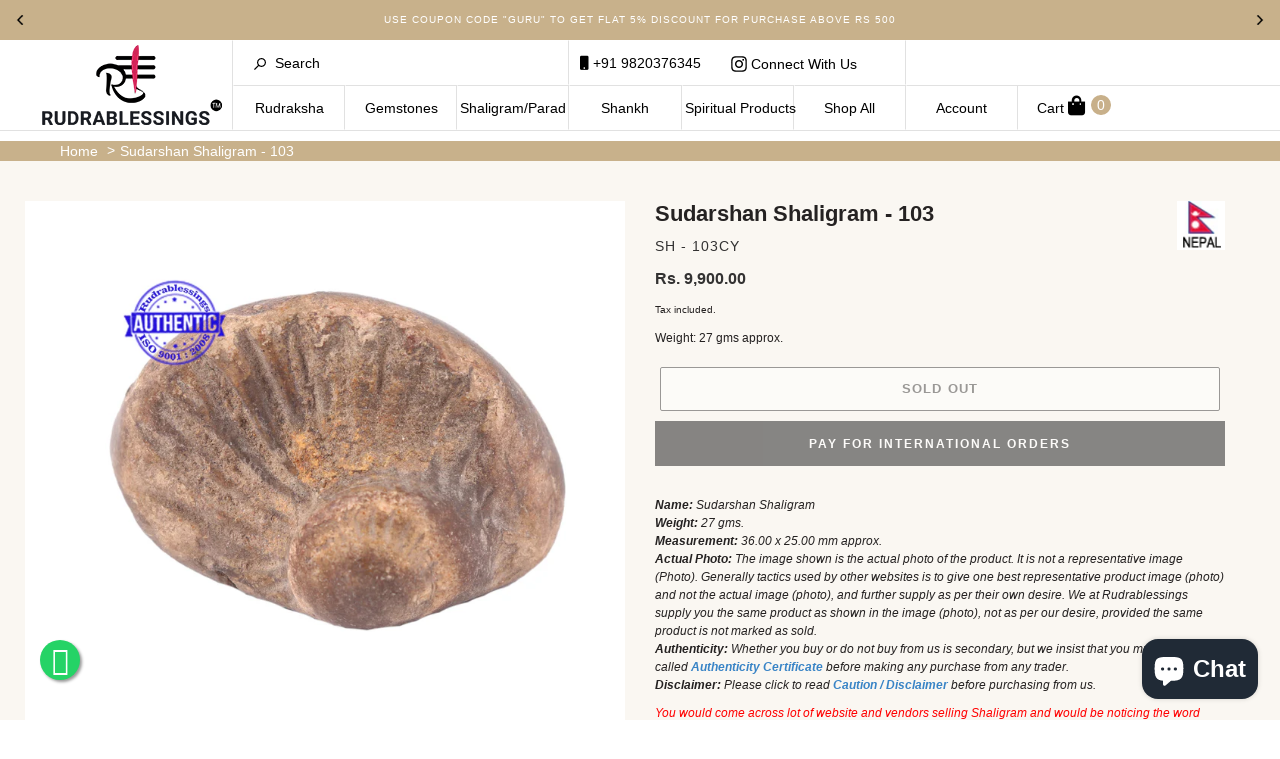

--- FILE ---
content_type: text/html; charset=utf-8
request_url: https://www.rudrablessings.com/products/sudarshan-shaligram-103
body_size: 35957
content:
<!DOCTYPE html>
<html class="js no-touch svg inlinesvg svgclippaths no-ie8compat avcHn2VQJenBvoR5hilPG" lang="en" style="">
<head>
  <!-- Google tag (gtag.js) -->
<script async src="https://www.googletagmanager.com/gtag/js?id=G-Q2S80NBSWP"></script>
<script>
  window.dataLayer = window.dataLayer || [];
  function gtag(){dataLayer.push(arguments);}
  gtag('js', new Date());

  gtag('config', 'G-Q2S80NBSWP');
</script>


  <meta name="google-site-verification" content="M4JXacgXmqbV9w0SOMgpWXqiUq-Y09IErTyeGaO25hU" />
  <meta charset="utf-8">
  <meta http-equiv="X-UA-Compatible" content="IE=edge,chrome=1">
  <meta name="viewport" content="width=device-width,initial-scale=1">
  <meta name="theme-color" content="#3a3a3a">
  <link rel="canonical" href="https://www.rudrablessings.com/products/sudarshan-shaligram-103">
  <!-- Google tag (gtag.js) -->
<script async src="https://www.googletagmanager.com/gtag/js?id=G-NXGXXNTZR8"></script>
<script>
  window.dataLayer = window.dataLayer || [];
  function gtag(){dataLayer.push(arguments);}
  gtag('js', new Date());

  gtag('config', 'G-NXGXXNTZR8');
</script><link rel="shortcut icon" href="//www.rudrablessings.com/cdn/shop/files/favicon-rudra_32x32.png?v=1614803998" type="image/png">
  <title>Sudarshan Shaligram - 103
&ndash; Rudra and Sons</title>
  
<meta name="description" content="Name: Sudarshan ShaligramWeight: 27 gms.Measurement: 36.00 x 25.00 mm approx.Actual Photo: The image shown is the actual photo of the product. It is not a representative image (Photo). Generally tactics used by other websites is to give one best representative product image (photo) and not the actual image (photo), and"><meta name="keywords" content="RUDRAKSHA, Nepal rudraksh beads, Indonesian rudraksha beads, rudraksha astrology, rudraksha rosary, rudraksha malas, rudraksha center, rudraksha prayer beads, shiva, vedic gem stones, rudraksha mantra,shaligram, rudraksha beads, rudraksha types, power of rudraksha seeds, benefits of rudraksha, significance of rudrakshas, rudraksha mala beads, powers of rudrakshas, puja &amp; mantras on rudraksh rosary, rudraksha mala,rudraksha books, buy rudraksha beads,Ek mukhi rudraksha, buy rudraksha online">
  <!-- /snippets/social-meta-tags.liquid -->




<meta property="og:site_name" content="Rudra and Sons">
<meta property="og:url" content="https://www.rudrablessings.com/products/sudarshan-shaligram-103">
<meta property="og:title" content="Sudarshan Shaligram - 103">
<meta property="og:type" content="product">
<meta property="og:description" content="Name: Sudarshan ShaligramWeight: 27 gms.Measurement: 36.00 x 25.00 mm approx.Actual Photo: The image shown is the actual photo of the product. It is not a representative image (Photo). Generally tactics used by other websites is to give one best representative product image (photo) and not the actual image (photo), and">

  <meta property="og:price:amount" content="9,900.00">
  <meta property="og:price:currency" content="INR">

<meta property="og:image" content="http://www.rudrablessings.com/cdn/shop/products/shaligram-103_1200x1200.jpg?v=1594925416"><meta property="og:image" content="http://www.rudrablessings.com/cdn/shop/products/shaligram-103-2_1200x1200.jpg?v=1594925416"><meta property="og:image" content="http://www.rudrablessings.com/cdn/shop/products/shaligram-103-1_1200x1200.jpg?v=1594925416">
<meta property="og:image:secure_url" content="https://www.rudrablessings.com/cdn/shop/products/shaligram-103_1200x1200.jpg?v=1594925416"><meta property="og:image:secure_url" content="https://www.rudrablessings.com/cdn/shop/products/shaligram-103-2_1200x1200.jpg?v=1594925416"><meta property="og:image:secure_url" content="https://www.rudrablessings.com/cdn/shop/products/shaligram-103-1_1200x1200.jpg?v=1594925416">


<meta name="twitter:card" content="summary_large_image">
<meta name="twitter:title" content="Sudarshan Shaligram - 103">
<meta name="twitter:description" content="Name: Sudarshan ShaligramWeight: 27 gms.Measurement: 36.00 x 25.00 mm approx.Actual Photo: The image shown is the actual photo of the product. It is not a representative image (Photo). Generally tactics used by other websites is to give one best representative product image (photo) and not the actual image (photo), and">

<link rel="stylesheet" href="https://stackpath.bootstrapcdn.com/bootstrap/4.5.0/css/bootstrap.min.css">
  <link href="//www.rudrablessings.com/cdn/shop/t/11/assets/theme.scss.css?v=126405998722450854861759342622" rel="stylesheet" type="text/css" media="all" />
  <link href="//www.rudrablessings.com/cdn/shop/t/11/assets/d-nyc.styles.max.css?v=5275726509423558621686656363" rel="stylesheet" type="text/css" media="all" />
  <link href="//www.rudrablessings.com/cdn/shop/t/11/assets/magnific-popup.css?v=86223478825741227711686656363" rel="stylesheet" type="text/css" media="all" />  
  <script>
    var theme = {
      breakpoints: {
        medium: 750,
        large: 990,
        widescreen: 1400
      },
      strings: {
        addToCart: "Add to cart",
        soldOut: "Sold out",
        unavailable: "Unavailable",
        regularPrice: "Regular price",
        salePrice: "Sale price",
        sale: "Sale",
        fromLowestPrice: "from [price]",
        vendor: "Vendor",
        showMore: "Show More",
        showLess: "Show Less",
        searchFor: "Search for",
        addressError: "Error looking up that address",
        addressNoResults: "No results for that address",
        addressQueryLimit: "You have exceeded the Google API usage limit. Consider upgrading to a \u003ca href=\"https:\/\/developers.google.com\/maps\/premium\/usage-limits\"\u003ePremium Plan\u003c\/a\u003e.",
        authError: "There was a problem authenticating your Google Maps account.",
        newWindow: "Opens in a new window.",
        external: "Opens external website.",
        newWindowExternal: "Opens external website in a new window.",
        removeLabel: "Remove [product]",
        update: "Update",
        quantity: "Quantity",
        discountedTotal: "Discounted total",
        regularTotal: "Regular total",
        priceColumn: "See Price column for discount details.",
        quantityMinimumMessage: "Quantity must be 1 or more",
        cartError: "There was an error while updating your cart. Please try again.",
        removedItemMessage: "Removed \u003cspan class=\"cart__removed-product-details\"\u003e([quantity]) [link]\u003c\/span\u003e from your cart.",
        unitPrice: "Unit price",
        unitPriceSeparator: "per",
        oneCartCount: "1 item",
        otherCartCount: "[count] items",
        quantityLabel: "Quantity: [count]",
        products: "Products",
        loading: "Loading",
        number_of_results: "[result_number] of [results_count]",
        number_of_results_found: "[results_count] results found",
        one_result_found: "1 result found"
      },
      moneyFormat: "\u003cspan class=money\u003eRs. {{amount}}\u003c\/span\u003e",
      moneyFormatWithCurrency: "\u003cspan class=money\u003eRs. {{amount}}\u003c\/span\u003e",
      settings: {
        predictiveSearchEnabled: true,
        predictiveSearchShowPrice: false,
        predictiveSearchShowVendor: false
      }
    }

    document.documentElement.className = document.documentElement.className.replace('no-js', 'js');
  </script><link rel="stylesheet" href="https://pro.fontawesome.com/releases/v5.0.13/css/all.css" integrity="sha384-oi8o31xSQq8S0RpBcb4FaLB8LJi9AT8oIdmS1QldR8Ui7KUQjNAnDlJjp55Ba8FG" crossorigin="anonymous">
<script src="https://kit.fontawesome.com/c7d044dd86.js" crossorigin="anonymous"></script>
  <script src="//www.rudrablessings.com/cdn/shop/t/11/assets/lazysizes.js?v=94224023136283657951686656363" async="async"></script>
  <script src="//www.rudrablessings.com/cdn/shop/t/11/assets/vendor.js?v=158846531675106794281686656363" defer="defer"></script>
  <script src="//www.rudrablessings.com/cdn/shop/t/11/assets/theme.js?v=146400982574694515171686656363" defer="defer"></script>
  <script src="//www.rudrablessings.com/cdn/shop/t/11/assets/jquery.min.js?v=143819514376552347241686656363"></script>
  <script src="//www.rudrablessings.com/cdn/shop/t/11/assets/js.cookie.min.js?v=157586561987493936911686656363"></script>
  <script src="//www.rudrablessings.com/cdn/shop/t/11/assets/custom.modernizr.js?v=44331738608728928201686656363"></script>  
  <script src="//www.rudrablessings.com/cdn/shop/t/11/assets/d-nyc.vendor.min.js?v=56445119640235653561686656363"></script>
  
  <script src="https://cdnjs.cloudflare.com/ajax/libs/jquery-easing/1.4.1/jquery.easing.min.js"></script>
  <script src="https://stackpath.bootstrapcdn.com/bootstrap/4.5.0/js/bootstrap.min.js"></script>
  <script>window.performance && window.performance.mark && window.performance.mark('shopify.content_for_header.start');</script><meta name="google-site-verification" content="rIHcGkQ3YwI2f7kQEZq1ixZEg4xbIZOp1eXZmjBS3hQ">
<meta id="shopify-digital-wallet" name="shopify-digital-wallet" content="/39413776429/digital_wallets/dialog">
<meta id="in-context-paypal-metadata" data-shop-id="39413776429" data-venmo-supported="false" data-environment="production" data-locale="en_US" data-paypal-v4="true" data-currency="INR">
<link rel="alternate" type="application/json+oembed" href="https://www.rudrablessings.com/products/sudarshan-shaligram-103.oembed">
<script async="async" src="/checkouts/internal/preloads.js?locale=en-IN"></script>
<script id="shopify-features" type="application/json">{"accessToken":"9e02bb5291c433371e6e0ea51ea38a0d","betas":["rich-media-storefront-analytics"],"domain":"www.rudrablessings.com","predictiveSearch":true,"shopId":39413776429,"locale":"en"}</script>
<script>var Shopify = Shopify || {};
Shopify.shop = "rudra-blessings.myshopify.com";
Shopify.locale = "en";
Shopify.currency = {"active":"INR","rate":"1.0"};
Shopify.country = "IN";
Shopify.theme = {"name":"Magic Checkout - June","id":151705485591,"schema_name":"Debut","schema_version":"16.5.2","theme_store_id":796,"role":"main"};
Shopify.theme.handle = "null";
Shopify.theme.style = {"id":null,"handle":null};
Shopify.cdnHost = "www.rudrablessings.com/cdn";
Shopify.routes = Shopify.routes || {};
Shopify.routes.root = "/";</script>
<script type="module">!function(o){(o.Shopify=o.Shopify||{}).modules=!0}(window);</script>
<script>!function(o){function n(){var o=[];function n(){o.push(Array.prototype.slice.apply(arguments))}return n.q=o,n}var t=o.Shopify=o.Shopify||{};t.loadFeatures=n(),t.autoloadFeatures=n()}(window);</script>
<script id="shop-js-analytics" type="application/json">{"pageType":"product"}</script>
<script defer="defer" async type="module" src="//www.rudrablessings.com/cdn/shopifycloud/shop-js/modules/v2/client.init-shop-cart-sync_C5BV16lS.en.esm.js"></script>
<script defer="defer" async type="module" src="//www.rudrablessings.com/cdn/shopifycloud/shop-js/modules/v2/chunk.common_CygWptCX.esm.js"></script>
<script type="module">
  await import("//www.rudrablessings.com/cdn/shopifycloud/shop-js/modules/v2/client.init-shop-cart-sync_C5BV16lS.en.esm.js");
await import("//www.rudrablessings.com/cdn/shopifycloud/shop-js/modules/v2/chunk.common_CygWptCX.esm.js");

  window.Shopify.SignInWithShop?.initShopCartSync?.({"fedCMEnabled":true,"windoidEnabled":true});

</script>
<script>(function() {
  var isLoaded = false;
  function asyncLoad() {
    if (isLoaded) return;
    isLoaded = true;
    var urls = ["https:\/\/chimpstatic.com\/mcjs-connected\/js\/users\/db2cc0373d3bdeb4a984bc99a\/e573bba0ff24ae507b96971ae.js?shop=rudra-blessings.myshopify.com","https:\/\/static.klaviyo.com\/onsite\/js\/klaviyo.js?company_id=RC6zqC\u0026shop=rudra-blessings.myshopify.com"];
    for (var i = 0; i < urls.length; i++) {
      var s = document.createElement('script');
      s.type = 'text/javascript';
      s.async = true;
      s.src = urls[i];
      var x = document.getElementsByTagName('script')[0];
      x.parentNode.insertBefore(s, x);
    }
  };
  if(window.attachEvent) {
    window.attachEvent('onload', asyncLoad);
  } else {
    window.addEventListener('load', asyncLoad, false);
  }
})();</script>
<script id="__st">var __st={"a":39413776429,"offset":19800,"reqid":"acebed03-72fb-4940-ae16-35b57f71d096-1768620109","pageurl":"www.rudrablessings.com\/products\/sudarshan-shaligram-103","u":"d0d722308d14","p":"product","rtyp":"product","rid":5135911813165};</script>
<script>window.ShopifyPaypalV4VisibilityTracking = true;</script>
<script id="captcha-bootstrap">!function(){'use strict';const t='contact',e='account',n='new_comment',o=[[t,t],['blogs',n],['comments',n],[t,'customer']],c=[[e,'customer_login'],[e,'guest_login'],[e,'recover_customer_password'],[e,'create_customer']],r=t=>t.map((([t,e])=>`form[action*='/${t}']:not([data-nocaptcha='true']) input[name='form_type'][value='${e}']`)).join(','),a=t=>()=>t?[...document.querySelectorAll(t)].map((t=>t.form)):[];function s(){const t=[...o],e=r(t);return a(e)}const i='password',u='form_key',d=['recaptcha-v3-token','g-recaptcha-response','h-captcha-response',i],f=()=>{try{return window.sessionStorage}catch{return}},m='__shopify_v',_=t=>t.elements[u];function p(t,e,n=!1){try{const o=window.sessionStorage,c=JSON.parse(o.getItem(e)),{data:r}=function(t){const{data:e,action:n}=t;return t[m]||n?{data:e,action:n}:{data:t,action:n}}(c);for(const[e,n]of Object.entries(r))t.elements[e]&&(t.elements[e].value=n);n&&o.removeItem(e)}catch(o){console.error('form repopulation failed',{error:o})}}const l='form_type',E='cptcha';function T(t){t.dataset[E]=!0}const w=window,h=w.document,L='Shopify',v='ce_forms',y='captcha';let A=!1;((t,e)=>{const n=(g='f06e6c50-85a8-45c8-87d0-21a2b65856fe',I='https://cdn.shopify.com/shopifycloud/storefront-forms-hcaptcha/ce_storefront_forms_captcha_hcaptcha.v1.5.2.iife.js',D={infoText:'Protected by hCaptcha',privacyText:'Privacy',termsText:'Terms'},(t,e,n)=>{const o=w[L][v],c=o.bindForm;if(c)return c(t,g,e,D).then(n);var r;o.q.push([[t,g,e,D],n]),r=I,A||(h.body.append(Object.assign(h.createElement('script'),{id:'captcha-provider',async:!0,src:r})),A=!0)});var g,I,D;w[L]=w[L]||{},w[L][v]=w[L][v]||{},w[L][v].q=[],w[L][y]=w[L][y]||{},w[L][y].protect=function(t,e){n(t,void 0,e),T(t)},Object.freeze(w[L][y]),function(t,e,n,w,h,L){const[v,y,A,g]=function(t,e,n){const i=e?o:[],u=t?c:[],d=[...i,...u],f=r(d),m=r(i),_=r(d.filter((([t,e])=>n.includes(e))));return[a(f),a(m),a(_),s()]}(w,h,L),I=t=>{const e=t.target;return e instanceof HTMLFormElement?e:e&&e.form},D=t=>v().includes(t);t.addEventListener('submit',(t=>{const e=I(t);if(!e)return;const n=D(e)&&!e.dataset.hcaptchaBound&&!e.dataset.recaptchaBound,o=_(e),c=g().includes(e)&&(!o||!o.value);(n||c)&&t.preventDefault(),c&&!n&&(function(t){try{if(!f())return;!function(t){const e=f();if(!e)return;const n=_(t);if(!n)return;const o=n.value;o&&e.removeItem(o)}(t);const e=Array.from(Array(32),(()=>Math.random().toString(36)[2])).join('');!function(t,e){_(t)||t.append(Object.assign(document.createElement('input'),{type:'hidden',name:u})),t.elements[u].value=e}(t,e),function(t,e){const n=f();if(!n)return;const o=[...t.querySelectorAll(`input[type='${i}']`)].map((({name:t})=>t)),c=[...d,...o],r={};for(const[a,s]of new FormData(t).entries())c.includes(a)||(r[a]=s);n.setItem(e,JSON.stringify({[m]:1,action:t.action,data:r}))}(t,e)}catch(e){console.error('failed to persist form',e)}}(e),e.submit())}));const S=(t,e)=>{t&&!t.dataset[E]&&(n(t,e.some((e=>e===t))),T(t))};for(const o of['focusin','change'])t.addEventListener(o,(t=>{const e=I(t);D(e)&&S(e,y())}));const B=e.get('form_key'),M=e.get(l),P=B&&M;t.addEventListener('DOMContentLoaded',(()=>{const t=y();if(P)for(const e of t)e.elements[l].value===M&&p(e,B);[...new Set([...A(),...v().filter((t=>'true'===t.dataset.shopifyCaptcha))])].forEach((e=>S(e,t)))}))}(h,new URLSearchParams(w.location.search),n,t,e,['guest_login'])})(!0,!0)}();</script>
<script integrity="sha256-4kQ18oKyAcykRKYeNunJcIwy7WH5gtpwJnB7kiuLZ1E=" data-source-attribution="shopify.loadfeatures" defer="defer" src="//www.rudrablessings.com/cdn/shopifycloud/storefront/assets/storefront/load_feature-a0a9edcb.js" crossorigin="anonymous"></script>
<script data-source-attribution="shopify.dynamic_checkout.dynamic.init">var Shopify=Shopify||{};Shopify.PaymentButton=Shopify.PaymentButton||{isStorefrontPortableWallets:!0,init:function(){window.Shopify.PaymentButton.init=function(){};var t=document.createElement("script");t.src="https://www.rudrablessings.com/cdn/shopifycloud/portable-wallets/latest/portable-wallets.en.js",t.type="module",document.head.appendChild(t)}};
</script>
<script data-source-attribution="shopify.dynamic_checkout.buyer_consent">
  function portableWalletsHideBuyerConsent(e){var t=document.getElementById("shopify-buyer-consent"),n=document.getElementById("shopify-subscription-policy-button");t&&n&&(t.classList.add("hidden"),t.setAttribute("aria-hidden","true"),n.removeEventListener("click",e))}function portableWalletsShowBuyerConsent(e){var t=document.getElementById("shopify-buyer-consent"),n=document.getElementById("shopify-subscription-policy-button");t&&n&&(t.classList.remove("hidden"),t.removeAttribute("aria-hidden"),n.addEventListener("click",e))}window.Shopify?.PaymentButton&&(window.Shopify.PaymentButton.hideBuyerConsent=portableWalletsHideBuyerConsent,window.Shopify.PaymentButton.showBuyerConsent=portableWalletsShowBuyerConsent);
</script>
<script>
  function portableWalletsCleanup(e){e&&e.src&&console.error("Failed to load portable wallets script "+e.src);var t=document.querySelectorAll("shopify-accelerated-checkout .shopify-payment-button__skeleton, shopify-accelerated-checkout-cart .wallet-cart-button__skeleton"),e=document.getElementById("shopify-buyer-consent");for(let e=0;e<t.length;e++)t[e].remove();e&&e.remove()}function portableWalletsNotLoadedAsModule(e){e instanceof ErrorEvent&&"string"==typeof e.message&&e.message.includes("import.meta")&&"string"==typeof e.filename&&e.filename.includes("portable-wallets")&&(window.removeEventListener("error",portableWalletsNotLoadedAsModule),window.Shopify.PaymentButton.failedToLoad=e,"loading"===document.readyState?document.addEventListener("DOMContentLoaded",window.Shopify.PaymentButton.init):window.Shopify.PaymentButton.init())}window.addEventListener("error",portableWalletsNotLoadedAsModule);
</script>

<script type="module" src="https://www.rudrablessings.com/cdn/shopifycloud/portable-wallets/latest/portable-wallets.en.js" onError="portableWalletsCleanup(this)" crossorigin="anonymous"></script>
<script nomodule>
  document.addEventListener("DOMContentLoaded", portableWalletsCleanup);
</script>

<link id="shopify-accelerated-checkout-styles" rel="stylesheet" media="screen" href="https://www.rudrablessings.com/cdn/shopifycloud/portable-wallets/latest/accelerated-checkout-backwards-compat.css" crossorigin="anonymous">
<style id="shopify-accelerated-checkout-cart">
        #shopify-buyer-consent {
  margin-top: 1em;
  display: inline-block;
  width: 100%;
}

#shopify-buyer-consent.hidden {
  display: none;
}

#shopify-subscription-policy-button {
  background: none;
  border: none;
  padding: 0;
  text-decoration: underline;
  font-size: inherit;
  cursor: pointer;
}

#shopify-subscription-policy-button::before {
  box-shadow: none;
}

      </style>

<script>window.performance && window.performance.mark && window.performance.mark('shopify.content_for_header.end');</script>

<script>window.BOLD = window.BOLD || {};
    window.BOLD.common = window.BOLD.common || {};
    window.BOLD.common.Shopify = window.BOLD.common.Shopify || {};
    window.BOLD.common.Shopify.shop = {
      domain: 'www.rudrablessings.com',
      permanent_domain: 'rudra-blessings.myshopify.com',
      url: 'https://www.rudrablessings.com',
      secure_url: 'https://www.rudrablessings.com',
      money_format: "\u003cspan class=money\u003eRs. {{amount}}\u003c\/span\u003e",
      currency: "INR"
    };
    window.BOLD.common.Shopify.customer = {
      id: null,
      tags: null,
    };
    window.BOLD.common.Shopify.cart = {"note":null,"attributes":{},"original_total_price":0,"total_price":0,"total_discount":0,"total_weight":0.0,"item_count":0,"items":[],"requires_shipping":false,"currency":"INR","items_subtotal_price":0,"cart_level_discount_applications":[],"checkout_charge_amount":0};
    window.BOLD.common.template = 'product';window.BOLD.common.Shopify.formatMoney = function(money, format) {
        function n(t, e) {
            return "undefined" == typeof t ? e : t
        }
        function r(t, e, r, i) {
            if (e = n(e, 2),
                r = n(r, ","),
                i = n(i, "."),
            isNaN(t) || null == t)
                return 0;
            t = (t / 100).toFixed(e);
            var o = t.split(".")
                , a = o[0].replace(/(\d)(?=(\d\d\d)+(?!\d))/g, "$1" + r)
                , s = o[1] ? i + o[1] : "";
            return a + s
        }
        "string" == typeof money && (money = money.replace(".", ""));
        var i = ""
            , o = /\{\{\s*(\w+)\s*\}\}/
            , a = format || window.BOLD.common.Shopify.shop.money_format || window.Shopify.money_format || "$ {{ amount }}";
        switch (a.match(o)[1]) {
            case "amount":
                i = r(money, 2, ",", ".");
                break;
            case "amount_no_decimals":
                i = r(money, 0, ",", ".");
                break;
            case "amount_with_comma_separator":
                i = r(money, 2, ".", ",");
                break;
            case "amount_no_decimals_with_comma_separator":
                i = r(money, 0, ".", ",");
                break;
            case "amount_with_space_separator":
                i = r(money, 2, " ", ",");
                break;
            case "amount_no_decimals_with_space_separator":
                i = r(money, 0, " ", ",");
                break;
            case "amount_with_apostrophe_separator":
                i = r(money, 2, "'", ".");
                break;
        }
        return a.replace(o, i);
    };
    window.BOLD.common.Shopify.saveProduct = function (handle, product) {
      if (typeof handle === 'string' && typeof window.BOLD.common.Shopify.products[handle] === 'undefined') {
        if (typeof product === 'number') {
          window.BOLD.common.Shopify.handles[product] = handle;
          product = { id: product };
        }
        window.BOLD.common.Shopify.products[handle] = product;
      }
    };
    window.BOLD.common.Shopify.saveVariant = function (variant_id, variant) {
      if (typeof variant_id === 'number' && typeof window.BOLD.common.Shopify.variants[variant_id] === 'undefined') {
        window.BOLD.common.Shopify.variants[variant_id] = variant;
      }
    };window.BOLD.common.Shopify.products = window.BOLD.common.Shopify.products || {};
    window.BOLD.common.Shopify.variants = window.BOLD.common.Shopify.variants || {};
    window.BOLD.common.Shopify.handles = window.BOLD.common.Shopify.handles || {};window.BOLD.common.Shopify.handle = "sudarshan-shaligram-103"
window.BOLD.common.Shopify.saveProduct("sudarshan-shaligram-103", 5135911813165);window.BOLD.common.Shopify.saveVariant(34951422017581, { product_id: 5135911813165, product_handle: "sudarshan-shaligram-103", price: 990000, group_id: '', csp_metafield: {}});window.BOLD.apps_installed = {"Currency":1} || {};window.BOLD.common.Shopify.metafields = window.BOLD.common.Shopify.metafields || {};window.BOLD.common.Shopify.metafields["bold_rp"] = {};window.BOLD.common.Shopify.metafields["bold_csp_defaults"] = {};window.BOLD.common.cacheParams = window.BOLD.common.cacheParams || {};
</script><script type="text/javascript" src="//translate.google.com/translate_a/element.js?cb=googleTranslateElementInit"></script>
<script type="text/javascript">
function googleTranslateElementInit() {
  new google.translate.TranslateElement({pageLanguage: 'en'}, 'google_translate_element');
}
</script>
<link rel="stylesheet" href="https://cdn.jsdelivr.net/gh/fancyapps/fancybox@3.5.7/dist/jquery.fancybox.min.css" />
<script src="https://cdn.jsdelivr.net/gh/fancyapps/fancybox@3.5.7/dist/jquery.fancybox.min.js"></script>

 <meta name="google-site-verification" content="E6Kmpimh8pcGkcz60PeaXVKmLlALoTgvo7mHKgFsqT8" /> 
<script type="text/javascript">
  window.Rivo = window.Rivo || {};
  window.Rivo.common = window.Rivo.common || {};
  window.Rivo.common.shop = {
    permanent_domain: 'rudra-blessings.myshopify.com',
    currency: "INR",
    money_format: "\u003cspan class=money\u003eRs. {{amount}}\u003c\/span\u003e",
    id: 39413776429
  };
  

  window.Rivo.common.template = 'product';
  window.Rivo.common.cart = {};
  window.Rivo.common.vapid_public_key = "BO5RJ2FA8w6MW2Qt1_MKSFtoVpVjUMLYkHb2arb7zZxEaYGTMuLvmZGabSHj8q0EwlzLWBAcAU_0z-z9Xps8kF8=";
  window.Rivo.global_config = {"asset_urls":{"loy":{"init_js":"https:\/\/cdn.shopify.com\/s\/files\/1\/0194\/1736\/6592\/t\/1\/assets\/ba_loy_init.js?v=1687469872","widget_js":"https:\/\/cdn.shopify.com\/s\/files\/1\/0194\/1736\/6592\/t\/1\/assets\/ba_loy_widget.js?v=1687469874","widget_css":"https:\/\/cdn.shopify.com\/s\/files\/1\/0194\/1736\/6592\/t\/1\/assets\/ba_loy_widget.css?v=1673976822","page_init_js":"https:\/\/cdn.shopify.com\/s\/files\/1\/0194\/1736\/6592\/t\/1\/assets\/ba_loy_page_init.js?v=1687468837","page_widget_js":"https:\/\/cdn.shopify.com\/s\/files\/1\/0194\/1736\/6592\/t\/1\/assets\/ba_loy_page_widget.js?v=1687469875","page_widget_css":"https:\/\/cdn.shopify.com\/s\/files\/1\/0194\/1736\/6592\/t\/1\/assets\/ba_loy_page.css?v=1673976829","page_preview_js":"\/assets\/msg\/loy_page_preview.js"},"rev":{"init_js":"https:\/\/cdn.shopify.com\/s\/files\/1\/0194\/1736\/6592\/t\/1\/assets\/ba_rev_init.js?v=1685412501","widget_js":"https:\/\/cdn.shopify.com\/s\/files\/1\/0194\/1736\/6592\/t\/1\/assets\/ba_rev_widget.js?v=1679054861","modal_js":"https:\/\/cdn.shopify.com\/s\/files\/1\/0194\/1736\/6592\/t\/1\/assets\/ba_rev_modal.js?v=1681565821","widget_css":"https:\/\/cdn.shopify.com\/s\/files\/1\/0194\/1736\/6592\/t\/1\/assets\/ba_rev_widget.css?v=1680320455","modal_css":"https:\/\/cdn.shopify.com\/s\/files\/1\/0194\/1736\/6592\/t\/1\/assets\/ba_rev_modal.css?v=1680295707"},"pu":{"init_js":"https:\/\/cdn.shopify.com\/s\/files\/1\/0194\/1736\/6592\/t\/1\/assets\/ba_pu_init.js?v=1635877170"},"widgets":{"init_js":"https:\/\/cdn.shopify.com\/s\/files\/1\/0194\/1736\/6592\/t\/1\/assets\/ba_widget_init.js?v=1679987682","modal_js":"https:\/\/cdn.shopify.com\/s\/files\/1\/0194\/1736\/6592\/t\/1\/assets\/ba_widget_modal.js?v=1679987684","modal_css":"https:\/\/cdn.shopify.com\/s\/files\/1\/0194\/1736\/6592\/t\/1\/assets\/ba_widget_modal.css?v=1654723622"},"forms":{"init_js":"https:\/\/cdn.shopify.com\/s\/files\/1\/0194\/1736\/6592\/t\/1\/assets\/ba_forms_init.js?v=1687469876","widget_js":"https:\/\/cdn.shopify.com\/s\/files\/1\/0194\/1736\/6592\/t\/1\/assets\/ba_forms_widget.js?v=1687468843","forms_css":"https:\/\/cdn.shopify.com\/s\/files\/1\/0194\/1736\/6592\/t\/1\/assets\/ba_forms.css?v=1654711758"},"global":{"helper_js":"https:\/\/cdn.shopify.com\/s\/files\/1\/0194\/1736\/6592\/t\/1\/assets\/ba_tracking.js?v=1680229884"}},"proxy_paths":{"pu":"\/apps\/ba_fb_app","app_metrics":"\/apps\/ba_fb_app\/app_metrics","push_subscription":"\/apps\/ba_fb_app\/push"},"aat":["pu"],"pv":false,"sts":false,"bam":false,"base_money_format":"\u003cspan class=money\u003eRs. {{amount}}\u003c\/span\u003e"};

  
    if (window.Rivo.common.template == 'product'){
      window.Rivo.common.product = {
        id: 5135911813165, price: 990000, handle: "sudarshan-shaligram-103", tags: ["103","flag_nepal","shaligram","sudarshan"],
        available: false, title: "Sudarshan Shaligram - 103", variants: [{"id":34951422017581,"title":"Default Title","option1":"Default Title","option2":null,"option3":null,"sku":"SH - 103CY","requires_shipping":true,"taxable":true,"featured_image":null,"available":false,"name":"Sudarshan Shaligram - 103","public_title":null,"options":["Default Title"],"price":990000,"weight":27,"compare_at_price":null,"inventory_management":"shopify","barcode":"","requires_selling_plan":false,"selling_plan_allocations":[]}]
      };
    }
  



    window.Rivo.pu_config = {"push_prompt_cover_enabled":false,"push_prompt_cover_title":"One small step","push_prompt_cover_message":"Allow your browser to receive notifications","subscription_plan_exceeded_limits":false};

    window.Rivo.widgets_config = {};

</script>


<script type="text/javascript">
  

  //Global snippet for Rivo
  //this is updated automatically - do not edit manually.

  function loadScript(src, defer, done) {
    var js = document.createElement('script');
    js.src = src;
    js.defer = defer;
    js.onload = function(){done();};
    js.onerror = function(){
      done(new Error('Failed to load script ' + src));
    };
    document.head.appendChild(js);
  }

  function browserSupportsAllFeatures() {
    return window.Promise && window.fetch && window.Symbol;
  }

  if (browserSupportsAllFeatures()) {
    main();
  } else {
    loadScript('https://polyfill-fastly.net/v3/polyfill.min.js?features=Promise,fetch', true, main);
  }

  function loadAppScripts(){


      loadScript(window.Rivo.global_config.asset_urls.pu.init_js, true, function(){});

      loadScript(window.Rivo.global_config.asset_urls.widgets.init_js, true, function(){});
  }

  function main(err) {
    //isolate the scope
    loadScript(window.Rivo.global_config.asset_urls.global.helper_js, false, loadAppScripts);
  }
</script>

<!-- BEGIN app block: shopify://apps/klaviyo-email-marketing-sms/blocks/klaviyo-onsite-embed/2632fe16-c075-4321-a88b-50b567f42507 -->












  <script async src="https://static.klaviyo.com/onsite/js/RC6zqC/klaviyo.js?company_id=RC6zqC"></script>
  <script>!function(){if(!window.klaviyo){window._klOnsite=window._klOnsite||[];try{window.klaviyo=new Proxy({},{get:function(n,i){return"push"===i?function(){var n;(n=window._klOnsite).push.apply(n,arguments)}:function(){for(var n=arguments.length,o=new Array(n),w=0;w<n;w++)o[w]=arguments[w];var t="function"==typeof o[o.length-1]?o.pop():void 0,e=new Promise((function(n){window._klOnsite.push([i].concat(o,[function(i){t&&t(i),n(i)}]))}));return e}}})}catch(n){window.klaviyo=window.klaviyo||[],window.klaviyo.push=function(){var n;(n=window._klOnsite).push.apply(n,arguments)}}}}();</script>

  
    <script id="viewed_product">
      if (item == null) {
        var _learnq = _learnq || [];

        var MetafieldReviews = null
        var MetafieldYotpoRating = null
        var MetafieldYotpoCount = null
        var MetafieldLooxRating = null
        var MetafieldLooxCount = null
        var okendoProduct = null
        var okendoProductReviewCount = null
        var okendoProductReviewAverageValue = null
        try {
          // The following fields are used for Customer Hub recently viewed in order to add reviews.
          // This information is not part of __kla_viewed. Instead, it is part of __kla_viewed_reviewed_items
          MetafieldReviews = {};
          MetafieldYotpoRating = null
          MetafieldYotpoCount = null
          MetafieldLooxRating = null
          MetafieldLooxCount = null

          okendoProduct = null
          // If the okendo metafield is not legacy, it will error, which then requires the new json formatted data
          if (okendoProduct && 'error' in okendoProduct) {
            okendoProduct = null
          }
          okendoProductReviewCount = okendoProduct ? okendoProduct.reviewCount : null
          okendoProductReviewAverageValue = okendoProduct ? okendoProduct.reviewAverageValue : null
        } catch (error) {
          console.error('Error in Klaviyo onsite reviews tracking:', error);
        }

        var item = {
          Name: "Sudarshan Shaligram - 103",
          ProductID: 5135911813165,
          Categories: ["All","Shaligram"],
          ImageURL: "https://www.rudrablessings.com/cdn/shop/products/shaligram-103_grande.jpg?v=1594925416",
          URL: "https://www.rudrablessings.com/products/sudarshan-shaligram-103",
          Brand: "Rudra",
          Price: "Rs. 9,900.00",
          Value: "9,900.00",
          CompareAtPrice: "Rs. 0.00"
        };
        _learnq.push(['track', 'Viewed Product', item]);
        _learnq.push(['trackViewedItem', {
          Title: item.Name,
          ItemId: item.ProductID,
          Categories: item.Categories,
          ImageUrl: item.ImageURL,
          Url: item.URL,
          Metadata: {
            Brand: item.Brand,
            Price: item.Price,
            Value: item.Value,
            CompareAtPrice: item.CompareAtPrice
          },
          metafields:{
            reviews: MetafieldReviews,
            yotpo:{
              rating: MetafieldYotpoRating,
              count: MetafieldYotpoCount,
            },
            loox:{
              rating: MetafieldLooxRating,
              count: MetafieldLooxCount,
            },
            okendo: {
              rating: okendoProductReviewAverageValue,
              count: okendoProductReviewCount,
            }
          }
        }]);
      }
    </script>
  




  <script>
    window.klaviyoReviewsProductDesignMode = false
  </script>







<!-- END app block --><script src="https://cdn.shopify.com/extensions/7bc9bb47-adfa-4267-963e-cadee5096caf/inbox-1252/assets/inbox-chat-loader.js" type="text/javascript" defer="defer"></script>
<link href="https://monorail-edge.shopifysvc.com" rel="dns-prefetch">
<script>(function(){if ("sendBeacon" in navigator && "performance" in window) {try {var session_token_from_headers = performance.getEntriesByType('navigation')[0].serverTiming.find(x => x.name == '_s').description;} catch {var session_token_from_headers = undefined;}var session_cookie_matches = document.cookie.match(/_shopify_s=([^;]*)/);var session_token_from_cookie = session_cookie_matches && session_cookie_matches.length === 2 ? session_cookie_matches[1] : "";var session_token = session_token_from_headers || session_token_from_cookie || "";function handle_abandonment_event(e) {var entries = performance.getEntries().filter(function(entry) {return /monorail-edge.shopifysvc.com/.test(entry.name);});if (!window.abandonment_tracked && entries.length === 0) {window.abandonment_tracked = true;var currentMs = Date.now();var navigation_start = performance.timing.navigationStart;var payload = {shop_id: 39413776429,url: window.location.href,navigation_start,duration: currentMs - navigation_start,session_token,page_type: "product"};window.navigator.sendBeacon("https://monorail-edge.shopifysvc.com/v1/produce", JSON.stringify({schema_id: "online_store_buyer_site_abandonment/1.1",payload: payload,metadata: {event_created_at_ms: currentMs,event_sent_at_ms: currentMs}}));}}window.addEventListener('pagehide', handle_abandonment_event);}}());</script>
<script id="web-pixels-manager-setup">(function e(e,d,r,n,o){if(void 0===o&&(o={}),!Boolean(null===(a=null===(i=window.Shopify)||void 0===i?void 0:i.analytics)||void 0===a?void 0:a.replayQueue)){var i,a;window.Shopify=window.Shopify||{};var t=window.Shopify;t.analytics=t.analytics||{};var s=t.analytics;s.replayQueue=[],s.publish=function(e,d,r){return s.replayQueue.push([e,d,r]),!0};try{self.performance.mark("wpm:start")}catch(e){}var l=function(){var e={modern:/Edge?\/(1{2}[4-9]|1[2-9]\d|[2-9]\d{2}|\d{4,})\.\d+(\.\d+|)|Firefox\/(1{2}[4-9]|1[2-9]\d|[2-9]\d{2}|\d{4,})\.\d+(\.\d+|)|Chrom(ium|e)\/(9{2}|\d{3,})\.\d+(\.\d+|)|(Maci|X1{2}).+ Version\/(15\.\d+|(1[6-9]|[2-9]\d|\d{3,})\.\d+)([,.]\d+|)( \(\w+\)|)( Mobile\/\w+|) Safari\/|Chrome.+OPR\/(9{2}|\d{3,})\.\d+\.\d+|(CPU[ +]OS|iPhone[ +]OS|CPU[ +]iPhone|CPU IPhone OS|CPU iPad OS)[ +]+(15[._]\d+|(1[6-9]|[2-9]\d|\d{3,})[._]\d+)([._]\d+|)|Android:?[ /-](13[3-9]|1[4-9]\d|[2-9]\d{2}|\d{4,})(\.\d+|)(\.\d+|)|Android.+Firefox\/(13[5-9]|1[4-9]\d|[2-9]\d{2}|\d{4,})\.\d+(\.\d+|)|Android.+Chrom(ium|e)\/(13[3-9]|1[4-9]\d|[2-9]\d{2}|\d{4,})\.\d+(\.\d+|)|SamsungBrowser\/([2-9]\d|\d{3,})\.\d+/,legacy:/Edge?\/(1[6-9]|[2-9]\d|\d{3,})\.\d+(\.\d+|)|Firefox\/(5[4-9]|[6-9]\d|\d{3,})\.\d+(\.\d+|)|Chrom(ium|e)\/(5[1-9]|[6-9]\d|\d{3,})\.\d+(\.\d+|)([\d.]+$|.*Safari\/(?![\d.]+ Edge\/[\d.]+$))|(Maci|X1{2}).+ Version\/(10\.\d+|(1[1-9]|[2-9]\d|\d{3,})\.\d+)([,.]\d+|)( \(\w+\)|)( Mobile\/\w+|) Safari\/|Chrome.+OPR\/(3[89]|[4-9]\d|\d{3,})\.\d+\.\d+|(CPU[ +]OS|iPhone[ +]OS|CPU[ +]iPhone|CPU IPhone OS|CPU iPad OS)[ +]+(10[._]\d+|(1[1-9]|[2-9]\d|\d{3,})[._]\d+)([._]\d+|)|Android:?[ /-](13[3-9]|1[4-9]\d|[2-9]\d{2}|\d{4,})(\.\d+|)(\.\d+|)|Mobile Safari.+OPR\/([89]\d|\d{3,})\.\d+\.\d+|Android.+Firefox\/(13[5-9]|1[4-9]\d|[2-9]\d{2}|\d{4,})\.\d+(\.\d+|)|Android.+Chrom(ium|e)\/(13[3-9]|1[4-9]\d|[2-9]\d{2}|\d{4,})\.\d+(\.\d+|)|Android.+(UC? ?Browser|UCWEB|U3)[ /]?(15\.([5-9]|\d{2,})|(1[6-9]|[2-9]\d|\d{3,})\.\d+)\.\d+|SamsungBrowser\/(5\.\d+|([6-9]|\d{2,})\.\d+)|Android.+MQ{2}Browser\/(14(\.(9|\d{2,})|)|(1[5-9]|[2-9]\d|\d{3,})(\.\d+|))(\.\d+|)|K[Aa][Ii]OS\/(3\.\d+|([4-9]|\d{2,})\.\d+)(\.\d+|)/},d=e.modern,r=e.legacy,n=navigator.userAgent;return n.match(d)?"modern":n.match(r)?"legacy":"unknown"}(),u="modern"===l?"modern":"legacy",c=(null!=n?n:{modern:"",legacy:""})[u],f=function(e){return[e.baseUrl,"/wpm","/b",e.hashVersion,"modern"===e.buildTarget?"m":"l",".js"].join("")}({baseUrl:d,hashVersion:r,buildTarget:u}),m=function(e){var d=e.version,r=e.bundleTarget,n=e.surface,o=e.pageUrl,i=e.monorailEndpoint;return{emit:function(e){var a=e.status,t=e.errorMsg,s=(new Date).getTime(),l=JSON.stringify({metadata:{event_sent_at_ms:s},events:[{schema_id:"web_pixels_manager_load/3.1",payload:{version:d,bundle_target:r,page_url:o,status:a,surface:n,error_msg:t},metadata:{event_created_at_ms:s}}]});if(!i)return console&&console.warn&&console.warn("[Web Pixels Manager] No Monorail endpoint provided, skipping logging."),!1;try{return self.navigator.sendBeacon.bind(self.navigator)(i,l)}catch(e){}var u=new XMLHttpRequest;try{return u.open("POST",i,!0),u.setRequestHeader("Content-Type","text/plain"),u.send(l),!0}catch(e){return console&&console.warn&&console.warn("[Web Pixels Manager] Got an unhandled error while logging to Monorail."),!1}}}}({version:r,bundleTarget:l,surface:e.surface,pageUrl:self.location.href,monorailEndpoint:e.monorailEndpoint});try{o.browserTarget=l,function(e){var d=e.src,r=e.async,n=void 0===r||r,o=e.onload,i=e.onerror,a=e.sri,t=e.scriptDataAttributes,s=void 0===t?{}:t,l=document.createElement("script"),u=document.querySelector("head"),c=document.querySelector("body");if(l.async=n,l.src=d,a&&(l.integrity=a,l.crossOrigin="anonymous"),s)for(var f in s)if(Object.prototype.hasOwnProperty.call(s,f))try{l.dataset[f]=s[f]}catch(e){}if(o&&l.addEventListener("load",o),i&&l.addEventListener("error",i),u)u.appendChild(l);else{if(!c)throw new Error("Did not find a head or body element to append the script");c.appendChild(l)}}({src:f,async:!0,onload:function(){if(!function(){var e,d;return Boolean(null===(d=null===(e=window.Shopify)||void 0===e?void 0:e.analytics)||void 0===d?void 0:d.initialized)}()){var d=window.webPixelsManager.init(e)||void 0;if(d){var r=window.Shopify.analytics;r.replayQueue.forEach((function(e){var r=e[0],n=e[1],o=e[2];d.publishCustomEvent(r,n,o)})),r.replayQueue=[],r.publish=d.publishCustomEvent,r.visitor=d.visitor,r.initialized=!0}}},onerror:function(){return m.emit({status:"failed",errorMsg:"".concat(f," has failed to load")})},sri:function(e){var d=/^sha384-[A-Za-z0-9+/=]+$/;return"string"==typeof e&&d.test(e)}(c)?c:"",scriptDataAttributes:o}),m.emit({status:"loading"})}catch(e){m.emit({status:"failed",errorMsg:(null==e?void 0:e.message)||"Unknown error"})}}})({shopId: 39413776429,storefrontBaseUrl: "https://www.rudrablessings.com",extensionsBaseUrl: "https://extensions.shopifycdn.com/cdn/shopifycloud/web-pixels-manager",monorailEndpoint: "https://monorail-edge.shopifysvc.com/unstable/produce_batch",surface: "storefront-renderer",enabledBetaFlags: ["2dca8a86"],webPixelsConfigList: [{"id":"808222999","configuration":"{\"config\":\"{\\\"pixel_id\\\":\\\"G-NXGXXNTZR8\\\",\\\"target_country\\\":\\\"IN\\\",\\\"gtag_events\\\":[{\\\"type\\\":\\\"begin_checkout\\\",\\\"action_label\\\":[\\\"G-NXGXXNTZR8\\\",\\\"AW-976798132\\\/OWscCKqBhN8BELSD49ED\\\"]},{\\\"type\\\":\\\"search\\\",\\\"action_label\\\":[\\\"G-NXGXXNTZR8\\\",\\\"AW-976798132\\\/_jOuCK2BhN8BELSD49ED\\\"]},{\\\"type\\\":\\\"view_item\\\",\\\"action_label\\\":[\\\"G-NXGXXNTZR8\\\",\\\"AW-976798132\\\/jrJVCOH_g98BELSD49ED\\\",\\\"MC-97173GW0T3\\\"]},{\\\"type\\\":\\\"purchase\\\",\\\"action_label\\\":[\\\"G-NXGXXNTZR8\\\",\\\"AW-976798132\\\/Br06CN7_g98BELSD49ED\\\",\\\"MC-97173GW0T3\\\"]},{\\\"type\\\":\\\"page_view\\\",\\\"action_label\\\":[\\\"G-NXGXXNTZR8\\\",\\\"AW-976798132\\\/Z5NACNv_g98BELSD49ED\\\",\\\"MC-97173GW0T3\\\"]},{\\\"type\\\":\\\"add_payment_info\\\",\\\"action_label\\\":[\\\"G-NXGXXNTZR8\\\",\\\"AW-976798132\\\/ZXrgCLCBhN8BELSD49ED\\\"]},{\\\"type\\\":\\\"add_to_cart\\\",\\\"action_label\\\":[\\\"G-NXGXXNTZR8\\\",\\\"AW-976798132\\\/hn0pCK-AhN8BELSD49ED\\\"]}],\\\"enable_monitoring_mode\\\":false}\"}","eventPayloadVersion":"v1","runtimeContext":"OPEN","scriptVersion":"b2a88bafab3e21179ed38636efcd8a93","type":"APP","apiClientId":1780363,"privacyPurposes":[],"dataSharingAdjustments":{"protectedCustomerApprovalScopes":["read_customer_address","read_customer_email","read_customer_name","read_customer_personal_data","read_customer_phone"]}},{"id":"shopify-app-pixel","configuration":"{}","eventPayloadVersion":"v1","runtimeContext":"STRICT","scriptVersion":"0450","apiClientId":"shopify-pixel","type":"APP","privacyPurposes":["ANALYTICS","MARKETING"]},{"id":"shopify-custom-pixel","eventPayloadVersion":"v1","runtimeContext":"LAX","scriptVersion":"0450","apiClientId":"shopify-pixel","type":"CUSTOM","privacyPurposes":["ANALYTICS","MARKETING"]}],isMerchantRequest: false,initData: {"shop":{"name":"Rudra and Sons","paymentSettings":{"currencyCode":"INR"},"myshopifyDomain":"rudra-blessings.myshopify.com","countryCode":"IN","storefrontUrl":"https:\/\/www.rudrablessings.com"},"customer":null,"cart":null,"checkout":null,"productVariants":[{"price":{"amount":9900.0,"currencyCode":"INR"},"product":{"title":"Sudarshan Shaligram - 103","vendor":"Rudra","id":"5135911813165","untranslatedTitle":"Sudarshan Shaligram - 103","url":"\/products\/sudarshan-shaligram-103","type":"Rudraksha"},"id":"34951422017581","image":{"src":"\/\/www.rudrablessings.com\/cdn\/shop\/products\/shaligram-103.jpg?v=1594925416"},"sku":"SH - 103CY","title":"Default Title","untranslatedTitle":"Default Title"}],"purchasingCompany":null},},"https://www.rudrablessings.com/cdn","fcfee988w5aeb613cpc8e4bc33m6693e112",{"modern":"","legacy":""},{"shopId":"39413776429","storefrontBaseUrl":"https:\/\/www.rudrablessings.com","extensionBaseUrl":"https:\/\/extensions.shopifycdn.com\/cdn\/shopifycloud\/web-pixels-manager","surface":"storefront-renderer","enabledBetaFlags":"[\"2dca8a86\"]","isMerchantRequest":"false","hashVersion":"fcfee988w5aeb613cpc8e4bc33m6693e112","publish":"custom","events":"[[\"page_viewed\",{}],[\"product_viewed\",{\"productVariant\":{\"price\":{\"amount\":9900.0,\"currencyCode\":\"INR\"},\"product\":{\"title\":\"Sudarshan Shaligram - 103\",\"vendor\":\"Rudra\",\"id\":\"5135911813165\",\"untranslatedTitle\":\"Sudarshan Shaligram - 103\",\"url\":\"\/products\/sudarshan-shaligram-103\",\"type\":\"Rudraksha\"},\"id\":\"34951422017581\",\"image\":{\"src\":\"\/\/www.rudrablessings.com\/cdn\/shop\/products\/shaligram-103.jpg?v=1594925416\"},\"sku\":\"SH - 103CY\",\"title\":\"Default Title\",\"untranslatedTitle\":\"Default Title\"}}]]"});</script><script>
  window.ShopifyAnalytics = window.ShopifyAnalytics || {};
  window.ShopifyAnalytics.meta = window.ShopifyAnalytics.meta || {};
  window.ShopifyAnalytics.meta.currency = 'INR';
  var meta = {"product":{"id":5135911813165,"gid":"gid:\/\/shopify\/Product\/5135911813165","vendor":"Rudra","type":"Rudraksha","handle":"sudarshan-shaligram-103","variants":[{"id":34951422017581,"price":990000,"name":"Sudarshan Shaligram - 103","public_title":null,"sku":"SH - 103CY"}],"remote":false},"page":{"pageType":"product","resourceType":"product","resourceId":5135911813165,"requestId":"acebed03-72fb-4940-ae16-35b57f71d096-1768620109"}};
  for (var attr in meta) {
    window.ShopifyAnalytics.meta[attr] = meta[attr];
  }
</script>
<script class="analytics">
  (function () {
    var customDocumentWrite = function(content) {
      var jquery = null;

      if (window.jQuery) {
        jquery = window.jQuery;
      } else if (window.Checkout && window.Checkout.$) {
        jquery = window.Checkout.$;
      }

      if (jquery) {
        jquery('body').append(content);
      }
    };

    var hasLoggedConversion = function(token) {
      if (token) {
        return document.cookie.indexOf('loggedConversion=' + token) !== -1;
      }
      return false;
    }

    var setCookieIfConversion = function(token) {
      if (token) {
        var twoMonthsFromNow = new Date(Date.now());
        twoMonthsFromNow.setMonth(twoMonthsFromNow.getMonth() + 2);

        document.cookie = 'loggedConversion=' + token + '; expires=' + twoMonthsFromNow;
      }
    }

    var trekkie = window.ShopifyAnalytics.lib = window.trekkie = window.trekkie || [];
    if (trekkie.integrations) {
      return;
    }
    trekkie.methods = [
      'identify',
      'page',
      'ready',
      'track',
      'trackForm',
      'trackLink'
    ];
    trekkie.factory = function(method) {
      return function() {
        var args = Array.prototype.slice.call(arguments);
        args.unshift(method);
        trekkie.push(args);
        return trekkie;
      };
    };
    for (var i = 0; i < trekkie.methods.length; i++) {
      var key = trekkie.methods[i];
      trekkie[key] = trekkie.factory(key);
    }
    trekkie.load = function(config) {
      trekkie.config = config || {};
      trekkie.config.initialDocumentCookie = document.cookie;
      var first = document.getElementsByTagName('script')[0];
      var script = document.createElement('script');
      script.type = 'text/javascript';
      script.onerror = function(e) {
        var scriptFallback = document.createElement('script');
        scriptFallback.type = 'text/javascript';
        scriptFallback.onerror = function(error) {
                var Monorail = {
      produce: function produce(monorailDomain, schemaId, payload) {
        var currentMs = new Date().getTime();
        var event = {
          schema_id: schemaId,
          payload: payload,
          metadata: {
            event_created_at_ms: currentMs,
            event_sent_at_ms: currentMs
          }
        };
        return Monorail.sendRequest("https://" + monorailDomain + "/v1/produce", JSON.stringify(event));
      },
      sendRequest: function sendRequest(endpointUrl, payload) {
        // Try the sendBeacon API
        if (window && window.navigator && typeof window.navigator.sendBeacon === 'function' && typeof window.Blob === 'function' && !Monorail.isIos12()) {
          var blobData = new window.Blob([payload], {
            type: 'text/plain'
          });

          if (window.navigator.sendBeacon(endpointUrl, blobData)) {
            return true;
          } // sendBeacon was not successful

        } // XHR beacon

        var xhr = new XMLHttpRequest();

        try {
          xhr.open('POST', endpointUrl);
          xhr.setRequestHeader('Content-Type', 'text/plain');
          xhr.send(payload);
        } catch (e) {
          console.log(e);
        }

        return false;
      },
      isIos12: function isIos12() {
        return window.navigator.userAgent.lastIndexOf('iPhone; CPU iPhone OS 12_') !== -1 || window.navigator.userAgent.lastIndexOf('iPad; CPU OS 12_') !== -1;
      }
    };
    Monorail.produce('monorail-edge.shopifysvc.com',
      'trekkie_storefront_load_errors/1.1',
      {shop_id: 39413776429,
      theme_id: 151705485591,
      app_name: "storefront",
      context_url: window.location.href,
      source_url: "//www.rudrablessings.com/cdn/s/trekkie.storefront.cd680fe47e6c39ca5d5df5f0a32d569bc48c0f27.min.js"});

        };
        scriptFallback.async = true;
        scriptFallback.src = '//www.rudrablessings.com/cdn/s/trekkie.storefront.cd680fe47e6c39ca5d5df5f0a32d569bc48c0f27.min.js';
        first.parentNode.insertBefore(scriptFallback, first);
      };
      script.async = true;
      script.src = '//www.rudrablessings.com/cdn/s/trekkie.storefront.cd680fe47e6c39ca5d5df5f0a32d569bc48c0f27.min.js';
      first.parentNode.insertBefore(script, first);
    };
    trekkie.load(
      {"Trekkie":{"appName":"storefront","development":false,"defaultAttributes":{"shopId":39413776429,"isMerchantRequest":null,"themeId":151705485591,"themeCityHash":"5761579889681007708","contentLanguage":"en","currency":"INR","eventMetadataId":"6b855b77-356f-42f3-912c-6c02b2d4a1e9"},"isServerSideCookieWritingEnabled":true,"monorailRegion":"shop_domain","enabledBetaFlags":["65f19447"]},"Session Attribution":{},"S2S":{"facebookCapiEnabled":false,"source":"trekkie-storefront-renderer","apiClientId":580111}}
    );

    var loaded = false;
    trekkie.ready(function() {
      if (loaded) return;
      loaded = true;

      window.ShopifyAnalytics.lib = window.trekkie;

      var originalDocumentWrite = document.write;
      document.write = customDocumentWrite;
      try { window.ShopifyAnalytics.merchantGoogleAnalytics.call(this); } catch(error) {};
      document.write = originalDocumentWrite;

      window.ShopifyAnalytics.lib.page(null,{"pageType":"product","resourceType":"product","resourceId":5135911813165,"requestId":"acebed03-72fb-4940-ae16-35b57f71d096-1768620109","shopifyEmitted":true});

      var match = window.location.pathname.match(/checkouts\/(.+)\/(thank_you|post_purchase)/)
      var token = match? match[1]: undefined;
      if (!hasLoggedConversion(token)) {
        setCookieIfConversion(token);
        window.ShopifyAnalytics.lib.track("Viewed Product",{"currency":"INR","variantId":34951422017581,"productId":5135911813165,"productGid":"gid:\/\/shopify\/Product\/5135911813165","name":"Sudarshan Shaligram - 103","price":"9900.00","sku":"SH - 103CY","brand":"Rudra","variant":null,"category":"Rudraksha","nonInteraction":true,"remote":false},undefined,undefined,{"shopifyEmitted":true});
      window.ShopifyAnalytics.lib.track("monorail:\/\/trekkie_storefront_viewed_product\/1.1",{"currency":"INR","variantId":34951422017581,"productId":5135911813165,"productGid":"gid:\/\/shopify\/Product\/5135911813165","name":"Sudarshan Shaligram - 103","price":"9900.00","sku":"SH - 103CY","brand":"Rudra","variant":null,"category":"Rudraksha","nonInteraction":true,"remote":false,"referer":"https:\/\/www.rudrablessings.com\/products\/sudarshan-shaligram-103"});
      }
    });


        var eventsListenerScript = document.createElement('script');
        eventsListenerScript.async = true;
        eventsListenerScript.src = "//www.rudrablessings.com/cdn/shopifycloud/storefront/assets/shop_events_listener-3da45d37.js";
        document.getElementsByTagName('head')[0].appendChild(eventsListenerScript);

})();</script>
  <script>
  if (!window.ga || (window.ga && typeof window.ga !== 'function')) {
    window.ga = function ga() {
      (window.ga.q = window.ga.q || []).push(arguments);
      if (window.Shopify && window.Shopify.analytics && typeof window.Shopify.analytics.publish === 'function') {
        window.Shopify.analytics.publish("ga_stub_called", {}, {sendTo: "google_osp_migration"});
      }
      console.error("Shopify's Google Analytics stub called with:", Array.from(arguments), "\nSee https://help.shopify.com/manual/promoting-marketing/pixels/pixel-migration#google for more information.");
    };
    if (window.Shopify && window.Shopify.analytics && typeof window.Shopify.analytics.publish === 'function') {
      window.Shopify.analytics.publish("ga_stub_initialized", {}, {sendTo: "google_osp_migration"});
    }
  }
</script>
<script
  defer
  src="https://www.rudrablessings.com/cdn/shopifycloud/perf-kit/shopify-perf-kit-3.0.4.min.js"
  data-application="storefront-renderer"
  data-shop-id="39413776429"
  data-render-region="gcp-us-central1"
  data-page-type="product"
  data-theme-instance-id="151705485591"
  data-theme-name="Debut"
  data-theme-version="16.5.2"
  data-monorail-region="shop_domain"
  data-resource-timing-sampling-rate="10"
  data-shs="true"
  data-shs-beacon="true"
  data-shs-export-with-fetch="true"
  data-shs-logs-sample-rate="1"
  data-shs-beacon-endpoint="https://www.rudrablessings.com/api/collect"
></script>
</head>

<body class="template-product">
<!--ajax cart modal-->
<div class="ajax-cart__modal js-ajax-cart-modal">

    <div class="ajax-cart-modal">

        <!--ajax cart modal close-->
        <div class="ajax-cart-modal__close js-ajax-cart-modal-close">
            X
        </div>
        <!--end ajax cart modal close-->

        <!--ajax cart modal content-->
        <div class="ajax-cart-modal__content js-ajax-cart-modal-content"></div>
        <!--end ajax cart modal content-->

    </div>

</div>
<!--end ajax cart modal-->

<!--ajax cart drawer-->
<div class="ajax-cart__drawer js-ajax-cart-drawer">

    <div class="ajax-cart-drawer">

        <!--ajax cart drawer close-->
        <div class="ajax-cart-drawer__header"> <div class="ajax-cart-drawer__headerInner"> <div class="ajax-cart-drawer__icon"><span class="icon-cart"><i class="fas fa-shopping-cart"></i></span></div> <div class="ajax-cart-drawer__title">Cart</div> <div class="ajax-cart-drawer__close js-ajax-cart-drawer-close"><span class="icon-cross">X</span></div></div> <div class="ajax-cart-drawer__info"> <span class="ajax-cart-drawer__infoIcon"><i class="far fa-check-circle"></i></span> <span class="ajax-cart-drawer__infoText">Free shipping on all orders above Rs. 15,000/- in India</span></div></div>
        <!--end ajax cart drawer close-->

        <!--ajax cart drawer content-->
        <div class="ajax-cart-drawer__content js-ajax-cart-drawer-content"></div>
        <!--end ajax cart drawer content-->

        <!--ajax cart drawer buttons-->
        <div class="ajax-cart-drawer__buttons">           
		<div class="ajax-cart-drawer__subtotal"><label>Sub Total</label><span></span></div>
          <div class="minicart-footer">          
<!--           <a href="/checkout/" class="button button--black button--full-width js-button js-ajax-checkout-button">
                <span>Checkout</span>
            </a> -->
            <!--  Magic Checkout 1CC Begins --><div style="margin-top:10px;">      
     <magic-checkout-btn border-radius="0px" onclick="openRzpCheckout(event)"> 
     </magic-checkout-btn>
</div>  
            <a href="/checkout/" style="margin-top:10px;" class="button button--black button--full-width js-button js-ajax-checkout-button">
                <span>Pay for International Orders</span>
            </a><!--  Magic Checkout 1CC Ends -->
        </div>
        <div class="secure-checkout-wrap"> <span class="save-checkout-text">Authenticity Guaranteed</span> <div class="payment-btn--checkout"> <img class="secure-checkout-img" src="https://cdn.shopify.com/s/files/1/0218/9898/5572/t/2/assets/checkout_cart_icon.png?9384"></div></div>
        </div>      
        <!--end ajax cart drawer buttons-->

    </div>

</div>
<!--end ajax cart drawer-->

<!--ajax cart overlay-->
<div class="ajax-cart__overlay js-ajax-cart-overlay"></div>
<!--end ajax cart overlay-->
  <a class="in-page-link visually-hidden skip-link" href="#MainContent">Skip to content</a><style data-shopify>

  .cart-popup {
    box-shadow: 1px 1px 10px 2px rgba(235, 235, 235, 0.5);
  }</style><div class="cart-popup-wrapper cart-popup-wrapper--hidden" role="dialog" aria-modal="true" aria-labelledby="CartPopupHeading" data-cart-popup-wrapper>
  <div class="cart-popup" data-cart-popup tabindex="-1">
    <div class="cart-popup__header">
      <h2 id="CartPopupHeading" class="cart-popup__heading">Just added to your cart</h2>
      <button class="cart-popup__close" aria-label="Close" data-cart-popup-close><svg aria-hidden="true" focusable="false" role="presentation" class="icon icon-close" viewBox="0 0 40 40"><path d="M23.868 20.015L39.117 4.78c1.11-1.108 1.11-2.77 0-3.877-1.109-1.108-2.773-1.108-3.882 0L19.986 16.137 4.737.904C3.628-.204 1.965-.204.856.904c-1.11 1.108-1.11 2.77 0 3.877l15.249 15.234L.855 35.248c-1.108 1.108-1.108 2.77 0 3.877.555.554 1.248.831 1.942.831s1.386-.277 1.94-.83l15.25-15.234 15.248 15.233c.555.554 1.248.831 1.941.831s1.387-.277 1.941-.83c1.11-1.109 1.11-2.77 0-3.878L23.868 20.015z" class="layer"/></svg></button>
    </div>
    <div class="cart-popup-item">
      <div class="cart-popup-item__image-wrapper hide" data-cart-popup-image-wrapper>
        <div class="cart-popup-item__image cart-popup-item__image--placeholder" data-cart-popup-image-placeholder>
          <div data-placeholder-size></div>
          <div class="placeholder-background placeholder-background--animation"></div>
        </div>
      </div>
      <div class="cart-popup-item__description">
        <div>
          <div class="cart-popup-item__title" data-cart-popup-title></div>
          <ul class="product-details" aria-label="Product details" data-cart-popup-product-details></ul>
        </div>
        <div class="cart-popup-item__quantity">
          <span class="visually-hidden" data-cart-popup-quantity-label></span>
          <span aria-hidden="true">Qty:</span>
          <span aria-hidden="true" data-cart-popup-quantity></span>
        </div>
      </div>
    </div>

    <a href="/cart" class="cart-popup__cta-link btn btn--secondary-accent">
      View cart (<span data-cart-popup-cart-quantity></span>)
    </a>

    <div class="cart-popup__dismiss">
      <button class="cart-popup__dismiss-button text-link text-link--accent" data-cart-popup-dismiss>
        Continue shopping
      </button>
    </div>
  </div>
</div>

<div id="shopify-section-header" class="shopify-section"><div class="d-nyc-content">
  
  <div class="announcement js-controller-loaded" js-controller="announcement" style="overflow: hidden; display: block;">
    <div class="myslickslider">
      
      <h6 class="announcement__text">Use Coupon Code &quot;GURU&quot; to get Flat 5% Discount for purchase above Rs 500</h6>
      
      
      
      <h6 class="announcement__text">We ship worldwide</h6>
      
      
            
    </div>
    
  </div>
  
  
  <nav class="nav nav--solid-at-top  js-component-loaded" js-component="nav" role="navigation" aria-label="Main Navbar">
    <div class="nav__height-retainer"></div>
    <div class="nav__wrapper">
      <div class="v2-nav">
        <div class="container v2-nav__main-row">
          <div class="row"> <a class="v2-nav__column v2-nav__column--logo v2-nav__column--with-offset-hover-background" href="/" >
            <div class="v2-nav__offset-background v2-nav__hover"></div>
            <div class="v2-nav__logo-img" href="/"><img src="//www.rudrablessings.com/cdn/shop/t/11/assets/logo_new2.png?v=69276503497805177121686656363" /> </div>
            </a>             
            <div class="v2-nav__column-right"> 
              <div class="row"><div class="v2-nav__column v2-nav__column--search v2-nav__column--half v2-nav__hover" href="#search-popup" data-search-overlay-trigger="">
                  <div class="v2-nav__icon-left-padding">                    
                    <svg version="1.1" id="Layer_1" xmlns="http://www.w3.org/2000/svg" xmlns:xlink="http://www.w3.org/1999/xlink" x="0px" y="0px" viewBox="0 0 60.2 60.2" style="enable-background:new 0 0 60.2 60.2;" xml:space="preserve">
                    <path d="M37.7,0C25.3,0,15.2,10.1,15.2,22.5c0,5.1,1.7,9.9,4.6,13.6L0,56l4.2,4.2l19.8-19.8c3.8,2.9,8.5,4.6,13.6,4.6
		c12.4,0,22.5-10.1,22.5-22.5S50.1,0,37.7,0z M37.7,39c-9.1,0-16.5-7.4-16.5-16.5S28.6,6,37.7,6s16.5,7.4,16.5,16.5S46.8,39,37.7,39z
		"></path>
                    </svg> Search </div>
                </div>
                <div class="v2-nav__column v2-nav__column--social v2-nav__column--half v2-nav__hover">
                  <div class="top-phone">
                    
                    <a href="tel:+919820376345"><i class="fa fa-mobile"></i>  +91 9820376345</a><a class="v2-nav__social-icon new-link" href="/pages/social">
								<!--?xml version="1.0" encoding="utf-8"?-->
<!-- Generator: Adobe Illustrator 21.1.0, SVG Export Plug-In . SVG Version: 6.00 Build 0)  -->
<svg version="1.1" id="Logo" xmlns="http://www.w3.org/2000/svg" xmlns:xlink="http://www.w3.org/1999/xlink" x="0px" y="0px" viewBox="0 0 512 512" style="enable-background:new 0 0 512 512;" xml:space="preserve">
<g>
	<path d="M256,49.5c67.3,0,75.2,0.3,101.8,1.5c24.6,1.1,37.9,5.2,46.8,8.7c11.8,4.6,20.2,10,29,18.8c8.8,8.8,14.3,17.2,18.8,29
		c3.4,8.9,7.6,22.2,8.7,46.8c1.2,26.6,1.5,34.5,1.5,101.8s-0.3,75.2-1.5,101.8c-1.1,24.6-5.2,37.9-8.7,46.8
		c-4.6,11.8-10,20.2-18.8,29c-8.8,8.8-17.2,14.3-29,18.8c-8.9,3.4-22.2,7.6-46.8,8.7c-26.6,1.2-34.5,1.5-101.8,1.5
		s-75.2-0.3-101.8-1.5c-24.6-1.1-37.9-5.2-46.8-8.7c-11.8-4.6-20.2-10-29-18.8c-8.8-8.8-14.3-17.2-18.8-29
		c-3.4-8.9-7.6-22.2-8.7-46.8c-1.2-26.6-1.5-34.5-1.5-101.8s0.3-75.2,1.5-101.8c1.1-24.6,5.2-37.9,8.7-46.8
		c4.6-11.8,10-20.2,18.8-29c8.8-8.8,17.2-14.3,29-18.8c8.9-3.4,22.2-7.6,46.8-8.7C180.8,49.7,188.7,49.5,256,49.5 M256,4.1
		c-68.4,0-77,0.3-103.9,1.5C125.3,6.8,107,11.1,91,17.3c-16.6,6.4-30.6,15.1-44.6,29.1c-14,14-22.6,28.1-29.1,44.6
		c-6.2,16-10.5,34.3-11.7,61.2C4.4,179,4.1,187.6,4.1,256c0,68.4,0.3,77,1.5,103.9c1.2,26.8,5.5,45.1,11.7,61.2
		c6.4,16.6,15.1,30.6,29.1,44.6c14,14,28.1,22.6,44.6,29.1c16,6.2,34.3,10.5,61.2,11.7c26.9,1.2,35.4,1.5,103.9,1.5
		s77-0.3,103.9-1.5c26.8-1.2,45.1-5.5,61.2-11.7c16.6-6.4,30.6-15.1,44.6-29.1c14-14,22.6-28.1,29.1-44.6
		c6.2-16,10.5-34.3,11.7-61.2c1.2-26.9,1.5-35.4,1.5-103.9s-0.3-77-1.5-103.9c-1.2-26.8-5.5-45.1-11.7-61.2
		c-6.4-16.6-15.1-30.6-29.1-44.6c-14-14-28.1-22.6-44.6-29.1c-16-6.2-34.3-10.5-61.2-11.7C333,4.4,324.4,4.1,256,4.1L256,4.1z"></path>
	<path d="M256,126.6c-71.4,0-129.4,57.9-129.4,129.4S184.6,385.4,256,385.4S385.4,327.4,385.4,256S327.4,126.6,256,126.6z M256,340
		c-46.4,0-84-37.6-84-84s37.6-84,84-84c46.4,0,84,37.6,84,84S302.4,340,256,340z"></path>
	<circle cx="390.5" cy="121.5" r="30.2"></circle>
</g>
</svg>

								<span class="v2-nav__social-text">
									Connect With Us
								</span>
							</a></div>                  
                </div>
                <div class="v2-nav__column v2-nav__column--social v2-nav__column--half v2-nav__hover v2-nav__column--with-offset-hover-background">
                  <div class="v2-nav__icon-left-padding">

<span style="display:none;" class="BOLD-mc-picker-mnt" data-open="down" g-bold-mc-picker-mnt></span>
<span id="google_translate_element"></span>  
                  </div>                  
                  <div class="v2-nav__offset-background v2-nav__hover"></div>
                  <span class="v2-nav__column--social-line"></span> </div>
              </div>              
              <div class="row">
                


    
<a class="v2-nav__column v2-nav__column--bottom v2-nav__column--half v2-nav__hover " data-dropdown-rel="rudraksha" href="/collections/rudraksha"> Rudraksha </a>
  



    
<a class="v2-nav__column v2-nav__column--bottom v2-nav__column--half v2-nav__hover " data-dropdown-rel="gemstones" href="/collections/gemstones"> Gemstones </a>
  



    
<a class="v2-nav__column v2-nav__column--bottom v2-nav__column--half v2-nav__hover " data-dropdown-rel="shaligram-parad" href="/collections/shaligram-parad"> Shaligram/Parad </a>
  



    
<a class="v2-nav__column v2-nav__column--bottom v2-nav__column--half v2-nav__hover " data-dropdown-rel="shankh" href="/collections/shankh"> Shankh </a>
  



    
<a class="v2-nav__column v2-nav__column--bottom v2-nav__column--half v2-nav__hover " data-dropdown-rel="spiritual-products" href="/collections/other-spiritual-products"> Spiritual Products </a>
  



    
<a class="v2-nav__column v2-nav__column--bottom v2-nav__column--half v2-nav__hover " data-dropdown-rel="shop-all" href="/collections/all"> Shop All </a>
  

<a class="v2-nav__column v2-nav__column--bottom v2-nav__column--half v2-nav__hover" href="/account/login"> Account </a>
<a class="v2-nav__column v2-nav__column--bag v2-nav__column--bottom v2-nav__column--half v2-nav__column--with-offset-hover-background js-ajax-cart-drawer-trigger1" href="/cart" data-nav-cart-dropdown-trigger="" title="View Cart" aria-label="View Cart">Cart <i class="fas fa-shopping-bag customfont"></i><span class="v2-nav__bag-icon js-ajax-cart-counter"> 0 </span><div class="v2-nav__offset-background v2-nav__hover"></div></a>
              </div>
            </div>
          </div>
        </div>
      </div>
      <div class="v2-navbar-mobile">
        <div class="v2-navbar-mobile__cart" title="" data-nav-cart-dropdown-trigger=""><a class="v2-navbar-mobile__cart-circle js-ajax-cart-drawer-trigger" href="/cart"> <span id="itemcounter" class="v2-navbar-mobile__cart-count"> 0 </span> </a> </div>
        
        <!-- Mobile icons -->
        <div class="nav-bar-icons">
          <div class="nav-bar-icon nav-bar-icon--menu" data-nav-trigger=""> <img class="nav-bar-icon__img" src="https://cdn.shopify.com/s/files/1/0394/1377/6429/t/1/assets/menu-ico.png?v=1662467688" alt="Menu"> </div>
          <div class="nav-bar-icon nav-bar-icon--close" data-nav-trigger=""> <img class="nav-bar-icon__img" src="https://cdn.shopify.com/s/files/1/0394/1377/6429/t/1/assets/close.png?v=1662467991" alt="Close"> </div>
          <div class="nav-bar-icon nav-bar-icon--back" data-sub-nav-cancel-search=""> <img class="nav-bar-icon__img" src="https://cdn.shopify.com/s/files/1/0394/1377/6429/t/1/assets/close.png?v=1662467991" alt="Back"> </div>
        </div>
        <div class="v2-navbar-mobile__logos"> <a class="v2-navbar-mobile__logo" href="/"><img src="//www.rudrablessings.com/cdn/shop/t/11/assets/logo_new2.png?v=69276503497805177121686656363" /></a> 
        </div>
      </div>          
      <div class="sub-nav-wrapper" data-dropdown="shop-all" style="display: none;"> 
        <!-- <div class="sub-nav-underlay" data-nav-underlay>&nbsp;</div> -->         
        <!-- Desktop subnav -->
        <div class="sub-nav sub-nav--desktop container js-component-loaded" js-component="equalHeightColumns" aria-hidden="true">
          <div class="row">
            <div class="sub-nav-column sub-nav-column--desktop sub-nav-column--menu" data-mh="" style="height: 342px;">
              <h3 class="sub-nav-column__header">Rudraksha</h3>
              <ul class="sub-nav-list sub-nav-list--big">
                <li class="sub-nav-list__item"> <a class="sub-nav-list__link" href="/collections/rudraksha-1-to-21-ganesh"> Rudraksha:1 to 21, Ganesh </a> </li>
                <li class="sub-nav-list__item"> <a class="sub-nav-list__link" href="/collections/rarest-rudraksha-22-to-32-mukhi"> Rarest Rudraksha 22 to 32 Mukhi </a> </li>
                <li class="sub-nav-list__item"> <a class="sub-nav-list__link" href="/collections/world-smallest-rudraksha"> World Smallest Rudraksha </a> </li>
                <li class="sub-nav-list__item"> <a class="sub-nav-list__link" href="/collections/gaurishankar-rudraksha"> Gaurishankar Rudraksha </a> </li>
                <li class="sub-nav-list__item"> <a class="sub-nav-list__link" href="/collections/trijudi-rudraksha"> Trijudi Rudraksha </a> </li>
                <li class="sub-nav-list__item"> <a class="sub-nav-list__link" href="/collections/Hybrid-Rudraksha"> Hybrid Rudraksha </a> </li>
                <li class="sub-nav-list__item"> <a class="sub-nav-list__link" href="/collections/rudraksha-sidhshakti-mala"> Rudraksha SidhShakti Mala </a> </li>
                <li class="sub-nav-list__item"> <a class="sub-nav-list__link" href="/collections/rudraksha-sidhshakti-bracelet"> Rudraksha Sidhshakti Bracelet </a> </li>
                <li class="sub-nav-list__item"> <a class="sub-nav-list__link" href="/collections/rudraksha-shahi-indrani-mala"> Rudraksha Shahi indrani mala </a> </li>
                <li class="sub-nav-list__item"> <a class="sub-nav-list__link" href="/collections/rudraksha-combinations"> Rudraksha combinations </a> </li>
                <li class="sub-nav-list__item"> <a class="sub-nav-list__link" href="/collections/Rudraksha-Malas-Bracelets"> Rudraksha Malas / Bracelets </a> </li>
                <li class="sub-nav-list__item"> <a class="sub-nav-list__link" href="/collections/rarest-gaurishanker-14-26"> Rarest Gaurishanker 14-26 </a> </li>
                <li class="sub-nav-list__item"> <a class="sub-nav-list__link" href="/collections/worlds-most-unique-rudraksha"> World"s Most Unique Rudraksha </a> </li>
                <li class="sub-nav-list__item"> <a class="sub-nav-list__link" href="/collections/gems-planetary-pendant"> Gems Planetary Pendant </a> </li>
                <li class="sub-nav-list__item"> <a class="sub-nav-list__link" href="/collections/exclusive-5-mukhi-malas"> Exclusive 5 Mukhi Malas </a> </li>
                <li class="sub-nav-list__item"> <a class="sub-nav-list__link" href="/collections/rudraksha-hangings"> Rudraksha Hangings </a> </li>
                <li class="sub-nav-list__item"> <a class="sub-nav-list__link" href="/collections/Wholesale-Packages"> Wholesale Packages </a> </li>
                <li class="sub-nav-list__item"> <a class="sub-nav-list__link" href="/collections/rudraksha-pendants"> Rudraksha Pendants </a> </li>
                <li class="sub-nav-list__item"> <a class="sub-nav-list__link" href="/collections/rudraksha-artifacts"> Rudraksha Artifacts </a> </li>
                <li class="sub-nav-list__item"> <a class="sub-nav-list__link" href="/collections/rudraksha-kada"> Rudraksha Kada </a> </li>
                <li class="sub-nav-list__item"> <a class="sub-nav-list__link" href="/collections/rudraksha-rings"> Rudraksha Rings </a> </li>
                <li class="sub-nav-list__item"> <a class="sub-nav-list__link" href="/collections/buddha-chitta"> Buddha Chitta </a> </li>
                <li class="sub-nav-list__item"> <a class="sub-nav-list__link" href="/collections/gemstones-wrist-bands"> Gemstones Wrist Bands </a> </li>
                <li class="sub-nav-list__item"> <a class="sub-nav-list__link" href="/collections/navratna-malas"> Navratna Malas </a> </li>
                <li class="sub-nav-list__item"> <a class="sub-nav-list__link" href="/collections/rudraksha-wrist-bands"> Rudraksha Wrist Bands </a> </li>
                <li class="sub-nav-list__item"> <a class="sub-nav-list__link" href="/collections/rudraksha-japa-malas"> Rudraksha Japa Malas </a> </li>
                <li class="sub-nav-list__item"> <a class="sub-nav-list__link" href="/collections/rosaries-kanthas"> Rosaries / Kanthas </a> </li>
                <li class="sub-nav-list__item"> <a class="sub-nav-list__link" href="/collections/rudraksha-sets"> Rudraksha Sets </a> </li>
              </ul>
            </div>
            <div class="sub-nav-column sub-nav-column--desktop sub-nav-column--clothing" data-mh="" style="height: 342px;">
              <h3 class="sub-nav-column__header"> Gemstones </h3>
              <ul class="sub-nav-list">
                <li class="sub-nav-list__item"> <a class="sub-nav-list__link" href="/collections/blue-sapphire-neelam"> Blue Sapphire / Neelam </a> </li>
                <li class="sub-nav-list__item"> <a class="sub-nav-list__link" href="/collections/ring"> Ring </a> </li>
                <li class="sub-nav-list__item"> <a class="sub-nav-list__link" href="/collections/cats-eye-lasuniya"> Cats Eye / Lasuniya </a> </li>
                <li class="sub-nav-list__item"> <a class="sub-nav-list__link" href="/collections/coral-moonga"> Coral / Moonga </a> </li>
                <li class="sub-nav-list__item"> <a class="sub-nav-list__link" href="/collections/pearl-moti"> Pearl / Moti </a> </li>
                <li class="sub-nav-list__item"> <a class="sub-nav-list__link" href="/collections/hessonite-garnet-gomedh"> Hessonite Garnet / Gomedh </a> </li>
                <li class="sub-nav-list__item"> <a class="sub-nav-list__link" href="/collections/chrysocolla"> Chrysocolla </a> </li>
                <li class="sub-nav-list__item"> <a class="sub-nav-list__link" href="/collections/emerald-panna"> Emerald / Panna </a> </li>
                <li class="sub-nav-list__item"> <a class="sub-nav-list__link" href="/collections/green-jade"> Green Jade </a> </li>
                <li class="sub-nav-list__item"> <a class="sub-nav-list__link" href="/collections/ruby-manek"> Ruby / Manek </a> </li>
                <li class="sub-nav-list__item"> <a class="sub-nav-list__link" href="/collections/black-obsidian"> Black Obsidian </a> </li>
                <li class="sub-nav-list__item"> <a class="sub-nav-list__link" href="/collections/dalmatian"> Dalmatian </a> </li>
                <li class="sub-nav-list__item"> <a class="sub-nav-list__link" href="/collections/lapis-lazuli"> Lapis Lazuli </a> </li>
                <li class="sub-nav-list__item"> <a class="sub-nav-list__link" href="/collections/lava-stone"> lava Stone </a> </li>
                <li class="sub-nav-list__item"> <a class="sub-nav-list__link" href="/collections/malachite"> Malachite </a> </li>
                <li class="sub-nav-list__item"> <a class="sub-nav-list__link" href="/collections/fire-opal"> Fire Opal </a> </li>
                <li class="sub-nav-list__item"> <a class="sub-nav-list__link" href="/collections/mookaite-jasper"> Mookaite Jasper </a> </li>
                <li class="sub-nav-list__item"> <a class="sub-nav-list__link" href="/collections/moss-agate"> Moss Agate </a> </li>
                <li class="sub-nav-list__item"> <a class="sub-nav-list__link" href="/collections/iron-meteorite"> Iron Meteorite </a> </li>
                <li class="sub-nav-list__item"> <a class="sub-nav-list__link" href="/collections/red-jasper"> Red Jasper </a> </li>                
                <li class="sub-nav-list__item"> <a class="sub-nav-list__link" href="/collections/gemstones-wrist-band"> Gemstones Wrist Band </a> </li>
                <li class="sub-nav-list__item"> <a class="sub-nav-list__link" href="/collections/chalcedony"> Chalcedony </a> </li>
                <li class="sub-nav-list__item"> <a class="sub-nav-list__link" href="/collections/sphatik-malas"> Sphatik Malas </a> </li>                
              </ul>
            </div>
            <div class="sub-nav-column sub-nav-column--desktop sub-nav-column--accessories" data-mh="" style="height: 342px;">
              <h3 class="sub-nav-column__header"> Shankh </h3>
              <ul class="sub-nav-list">
                <li class="sub-nav-list__item"> <a class="sub-nav-list__link" href="/collections/Left-Hand-Shankh"> Left Hand Shankh </a> </li>       
                <li class="sub-nav-list__item"> <a class="sub-nav-list__link" href="/collections/valampuri-shankh"> Valampuri Shankh </a> </li>       
                <li class="sub-nav-list__item"> <a class="sub-nav-list__link" href="/collections/special-shankh"> Special Shankh </a> </li>       
              </ul>
              <hr />
              <h3 class="sub-nav-column__header"> Shaligram / Parad </h3>
              <ul class="sub-nav-list">
                <li class="sub-nav-list__item"> <a class="sub-nav-list__link" href="/collections/parad"> Parad </a> </li>       
                <li class="sub-nav-list__item"> <a class="sub-nav-list__link" href="/collections/shaligram"> Shaligram </a> </li>                       
              </ul>
              <hr />
              <h3 class="sub-nav-column__header"> Other Spiritual products </h3>
              <ul class="sub-nav-list">
                <li class="sub-nav-list__item"> <a class="sub-nav-list__link" href="/collections/gemstone-carvings"> Gemstone Carvings </a> </li>
                <li class="sub-nav-list__item"> <a class="sub-nav-list__link" href="/collections/gemstone-ganesha"> Gemstone Ganesha </a> </li>
                <li class="sub-nav-list__item"> <a class="sub-nav-list__link" href="/collections/gemstone-shivlinga"> Gemstone Shivlinga </a> </li>
                <li class="sub-nav-list__item"> <a class="sub-nav-list__link" href="/collections/gemstone-shreeyantra"> Gemstone Shreeyantra </a> </li>
                <li class="sub-nav-list__item"> <a class="sub-nav-list__link" href="/collections/spiritual-car-accessories"> Spiritual Car Accessories </a> </li>
                <li class="sub-nav-list__item"> <a class="sub-nav-list__link" href="/collections/white-coral-moonga-ganesha"> White Coral / Moonga Ganesha </a> </li>
                <li class="sub-nav-list__item"> <a class="sub-nav-list__link" href="/collections/gemstone-buddha"> Gemstone Buddha </a> </li>
                <li class="sub-nav-list__item"> <a class="sub-nav-list__link" href="/collections/yantra"> Yantra </a> </li>
                <li class="sub-nav-list__item"> <a class="sub-nav-list__link" href="/collections/Brass-Statues"> Brass Statues </a> </li>
                <li class="sub-nav-list__item"> <a class="sub-nav-list__link" href="/collections/MP-Stone-Statues"> MP Stone Statues </a> </li>
                <li class="sub-nav-list__item"> <a class="sub-nav-list__link" href="/collections/sphatik-mala"> Sphatik Mala </a> </li>
                <li class="sub-nav-list__item"> <a class="sub-nav-list__link" href="/collections/Narmada-Shivling"> Narmada Shivling </a> </li>                
              </ul>
            </div>
            <div class="sub-nav-column sub-nav-column--desktop sub-nav-column--collections" data-mh="" style="height: 342px;">              
              <h3 class="sub-nav-column__header">Spiritual jewellery</h3>
               <ul class="sub-nav-list">
                <li class="sub-nav-list__item"> <a class="sub-nav-list__link" href="/collections/Gemstone-Bracelet"> Gemstone Bracelet </a> </li>
                 <li class="sub-nav-list__item"> <a class="sub-nav-list__link" href="/collections/rudraksha-ring"> Rudraksha Ring </a> </li>
                 <li class="sub-nav-list__item"> <a class="sub-nav-list__link" href="/collections/exclusive-designer-bracelets"> Exclusive Designer Bracelets </a> </li>
                 <li class="sub-nav-list__item"> <a class="sub-nav-list__link" href="/collections/exclusive-designer-pendants"> Exclusive Designer Pendants </a> </li>                 
                 <li class="sub-nav-list__item"> <a class="sub-nav-list__link" href="/collections/Exclusive-Designer-Cufflinks"> Exclusive Designer Cufflinks </a> </li>
              </ul>
              <hr />
              <h3 class="sub-nav-column__header"> Other Links </h3>
              <ul class="sub-nav-list">
                <li class="sub-nav-list__item"> <a class="sub-nav-list__link" href="/collections/Spiritual-Home-decor"> Spiritual Home decor </a> </li>
                <li class="sub-nav-list__item"> <a class="sub-nav-list__link" href="/collections/Collector-Items"> Collector Items </a> </li>
                <li class="sub-nav-list__item"> <a class="sub-nav-list__link" href="/collections/deals-and-discount"> Deals and Discount </a> </li>
                <li class="sub-nav-list__item"> <a class="sub-nav-list__link" href="/blogs/news"> Articles </a> </li>
                <li class="sub-nav-list__item"> <a class="sub-nav-list__link" href="/pages/recommendation"> Free Consultation </a> </li>
                <li class="sub-nav-list__item"> <a class="sub-nav-list__link" href="#"> Beware & Gimmick </a> </li>
                <li class="sub-nav-list__item"> <a class="sub-nav-list__link" href="/collections//making-options"> Making Option </a> </li>
                <li class="sub-nav-list__item"> <a class="sub-nav-list__link" href="#"> Custom Order </a> </li>
                <li class="sub-nav-list__item"> <a class="sub-nav-list__link" href="#"> Payment Option </a> </li>               
              </ul>
            </div>
            <div class="sub-nav-column sub-nav-column--desktop sub-nav-column--collection" data-mh="" style="height: 342px;">
              <div class="sub-nav-collection">
                <div class="sub-nav-collection__image"><a href="/collections/rudraksha-1-to-21-ganesh"> <img class="sub-nav-collection__img" src="https://cdn.shopify.com/s/files/1/0394/1377/6429/files/c1.1.jpg?v=1594740108" alt="SS20 Collection"> </a> </div>                
                <h3 class="sub-nav-collection__title"> <a href="/collections/rudraksha-1-to-21-ganesh"> Rudraksha:1 to 21, Ganesh </a> </h3>
                <h4 class="sub-nav-collection__subtitle"> <a href="/collections/rudraksha-1-to-21-ganesh"> Now 10% Off </a> </h4>
              </div>
            </div>
          </div>
        </div>
        
        <!-- Mobile subnav -->
        <div class="sub-nav sub-nav--mobile js-component-loaded" js-component="mobileSubNav"> 
          <!-- Search input -->
          <div class="sub-nav-search">
            <form class="sub-nav-search__form" method="post" action="/search" autocomplete="off">
              <input class="sub-nav-search__input" data-sub-nav-search-input="" type="search" name="q" placeholder="Search Our Store" value="" autocomplete="off">
              <input type="hidden" name="type" value="product">
            </form>
            <img class="sub-nav-search__icon" src="https://cdn.shopify.com/s/files/1/0394/1377/6429/t/1/assets/search-icon.png?v=1662468115" alt="Search"> </div>
          
          <!-- Mobile panes -->
          <div class="sub-nav-window" data-sub-nav-window="">
  <div class="sub-nav-panes" data-sub-nav-panes="" style="transform: translate(0px, 0px);"> 
    
    <!-- Mobile menu pane -->
    <div class="sub-nav-pane" data-sub-nav-pane="menus">
      <div class="sub-nav-column sub-nav-column--mobile">
        <div class="sub-nav-row"> 
          <!-- Main menu -->
          <ul class="sub-nav-list sub-nav-list--big">
            <li class="sub-nav-list__item sub-nav-list__item--active"  data-link-type="rudraksha"> <a class="sub-nav-list__link" href="/collections/rudraksha"> Rudraksha </a> <span class="sub-nav-list__arrow">&nbsp;</span> </li>
            <li class="sub-nav-list__item"  data-link-type="shankh"> <a class="sub-nav-list__link" href="/collections/shankh"> Shankh </a> <span class="sub-nav-list__arrow">&nbsp;</span> </li>
            <li class="sub-nav-list__item"  data-link-type="shaligram-parad"> <a class="sub-nav-list__link" href="/collections/shaligram-parad"> Shaligram/Parad </a> <span class="sub-nav-list__arrow">&nbsp;</span> </li>
            <li class="sub-nav-list__item"  data-link-type="gemstones"> <a class="sub-nav-list__link" href="/collections/gemstones"> Gemstones </a> <span class="sub-nav-list__arrow">&nbsp;</span> </li>
            <li class="sub-nav-list__item"  data-link-type="other-spiritual-products"> <a class="sub-nav-list__link" href="/collections/other-spiritual-products"> Spiritual Products </a> <span class="sub-nav-list__arrow">&nbsp;</span> </li>
            <li class="sub-nav-list__item"  data-link-type="all"> <a class="sub-nav-list__link" href="/collections/all"> Shop All </a></li>
          </ul>
        </div>
        <!-- Secondary menu -->
        <div class="sub-nav-row">
          <ul class="sub-nav-list">
          <li class="sub-nav-list__item"><a class="sub-nav-list__link" href="tel:+919820376345"><i class="fa fa-mobile" aria-hidden="true"></i> +91 9820376345 </a> </li>                                   
            <li class="sub-nav-list__item"><a class="sub-nav-list__link" href="/pages/social"><i class="fa fa-instagram" aria-hidden="true"></i> Connect with us </a> </li>
            
            <li class="sub-nav-list__item"><a class="list__link" href="/account/login"> <i class="fa fa-user" aria-hidden="true"></i> Login </a></li>
            <li class="sub-nav-list__item"><a class="list__link" href="/account/register"> <i class="fa fa-user" aria-hidden="true"></i> Register </a></li>
            
            <li class="sub-nav-list__item"><a class="sub-nav-list__link" href="/cart"><i class="fa fa-shopping-cart" aria-hidden="true"></i> Cart </a> </li>
            <li class="sub-nav-list__item"><a class="sub-nav-list__link" href="/checkout"><i class="fa fa-shopping-cart" aria-hidden="true"></i> Checkout </a> </li>
          </ul>
        </div>
      </div>
      <!-- Changeable menu -->
      <div class="sub-nav-column sub-nav-column--mobile">
        <div class="sub-nav-sub-lists">          
          <ul class="sub-nav-list-sub" id="sub_rudraksha" style="display: block;">            
            <li class="sub-nav-list__item"> <a class="sub-nav-list__link" href="/collections/rudraksha-1-to-21-ganesh"> Rudraksha:1 to 21, Ganesh </a> </li>
            <li class="sub-nav-list__item"> <a class="sub-nav-list__link" href="/collections/rarest-rudraksha-22-to-32-mukhi"> Rarest Rudraksha 22 to 32 Mukhi </a> </li>
            <li class="sub-nav-list__item"> <a class="sub-nav-list__link" href="/collections/world-smallest-rudraksha"> WORLD SMALLEST RUDRAKSHA </a> </li>
            <li class="sub-nav-list__item"> <a class="sub-nav-list__link" href="/collections/gaurishankar-rudraksha"> Gaurishankar Rudraksha </a> </li>
            <li class="sub-nav-list__item"> <a class="sub-nav-list__link" href="/collections/trijudi-rudraksha"> Trijudi Rudraksha </a> </li>
            <li class="sub-nav-list__item"> <a class="sub-nav-list__link" href="/collections/Hybrid-Rudraksha"> Hybrid Rudraksha </a> </li>
            <li class="sub-nav-list__item"> <a class="sub-nav-list__link" href="/collections/rudraksha-sidhshakti-mala"> Rudraksha SidhShakti Mala </a> </li>
            <li class="sub-nav-list__item"> <a class="sub-nav-list__link" href="/collections/rudraksha-sidhshakti-bracelet"> Rudraksha Sidhshakti Bracelet </a> </li>
            <li class="sub-nav-list__item"> <a class="sub-nav-list__link" href="/collections/rudraksha-shahi-indrani-mala"> Rudraksha Shahi indrani mala </a> </li>
            <li class="sub-nav-list__item"> <a class="sub-nav-list__link" href="/collections/rudraksha-combinations"> Rudraksha combinations </a> </li>
            <li class="sub-nav-list__item"> <a class="sub-nav-list__link" href="/collections/Rudraksha-Malas-Bracelets"> Rudraksha Malas / Bracelets </a> </li>
            <li class="sub-nav-list__item"> <a class="sub-nav-list__link" href="/collections/rarest-gaurishanker-14-26"> Rarest Gaurishanker 14-26 </a> </li>
            <li class="sub-nav-list__item"> <a class="sub-nav-list__link" href="/collections/worlds-most-unique-rudraksha"> World"s Most Unique Rudraksha </a> </li>
            <li class="sub-nav-list__item"> <a class="sub-nav-list__link" href="/collections/gems-planetary-pendant"> Gems Planetary Pendant </a> </li>
            <li class="sub-nav-list__item"> <a class="sub-nav-list__link" href="/collections/exclusive-5-mukhi-malas"> Exclusive 5 Mukhi Malas </a> </li>
            <li class="sub-nav-list__item"> <a class="sub-nav-list__link" href="/collections/rudraksha-hangings"> Rudraksha Hangings </a> </li>
            <li class="sub-nav-list__item"> <a class="sub-nav-list__link" href="/collections/Wholesale-Packages"> Wholesale Packages </a> </li>
            <li class="sub-nav-list__item"> <a class="sub-nav-list__link" href="/collections/rudraksha-pendants"> Rudraksha Pendants </a> </li>
            <li class="sub-nav-list__item"> <a class="sub-nav-list__link" href="/collections/rudraksha-artifacts"> Rudraksha Artifacts </a> </li>
            <li class="sub-nav-list__item"> <a class="sub-nav-list__link" href="/collections/rudraksha-kada"> Rudraksha Kada </a> </li>
            <li class="sub-nav-list__item"> <a class="sub-nav-list__link" href="/collections/rudraksha-rings"> Rudraksha Rings </a> </li>
            <li class="sub-nav-list__item"> <a class="sub-nav-list__link" href="/collections/buddha-chitta"> Buddha Chitta </a> </li>
            <li class="sub-nav-list__item"> <a class="sub-nav-list__link" href="/collections/gemstones-wrist-bands"> Gemstones Wrist Bands </a> </li>
            <li class="sub-nav-list__item"> <a class="sub-nav-list__link" href="/collections/navratna-malas"> Navratna Malas </a> </li>
            <li class="sub-nav-list__item"> <a class="sub-nav-list__link" href="/collections/rudraksha-wrist-bands"> Rudraksha Wrist Bands </a> </li>
            <li class="sub-nav-list__item"> <a class="sub-nav-list__link" href="/collections/rudraksha-japa-malas"> Rudraksha Japa Malas </a> </li>
            <li class="sub-nav-list__item"> <a class="sub-nav-list__link" href="/collections/rosaries-kanthas"> Rosaries / Kanthas </a> </li>
            <li class="sub-nav-list__item"> <a class="sub-nav-list__link" href="/collections/rudraksha-sets"> Rudraksha Sets </a> </li>             
          </ul>                   
          <ul class="sub-nav-list-sub" id="sub_shankh" style="display: none;">           
            <li class="sub-nav-list__item"> <a class="sub-nav-list__link" href="/collections/Left-Hand-Shankh"> Left Hand Shankh </a> </li>       
            <li class="sub-nav-list__item"> <a class="sub-nav-list__link" href="/collections/valampuri-shankh"> Valampuri Shankh </a> </li>       
            <li class="sub-nav-list__item"> <a class="sub-nav-list__link" href="/collections/special-shankh"> Special Shankh </a> </li>                     
          </ul>
          <ul class="sub-nav-list-sub" id="sub_shaligram-parad" style="display: none;">            
                <li class="sub-nav-list__item"> <a class="sub-nav-list__link" href="/collections/parad"> Parad </a> </li>       
                <li class="sub-nav-list__item"> <a class="sub-nav-list__link" href="/collections/shaligram"> Shaligram </a> </li>                                     
          </ul> 
          <ul class="sub-nav-list-sub" id="sub_gemstones" style="display: none;">            
                <li class="sub-nav-list__item"> <a class="sub-nav-list__link" href="/collections/blue-sapphire-neelam"> Blue Sapphire / Neelam </a> </li>
                <li class="sub-nav-list__item"> <a class="sub-nav-list__link" href="/collections/ring"> Ring </a> </li>
                <li class="sub-nav-list__item"> <a class="sub-nav-list__link" href="/collections/cats-eye-lasuniya"> Cats Eye / Lasuniya </a> </li>
                <li class="sub-nav-list__item"> <a class="sub-nav-list__link" href="/collections/coral-moonga"> Coral / Moonga </a> </li>
                <li class="sub-nav-list__item"> <a class="sub-nav-list__link" href="/collections/pearl-moti"> Pearl / Moti </a> </li>
                <li class="sub-nav-list__item"> <a class="sub-nav-list__link" href="/collections/hessonite-garnet-gomedh"> Hessonite Garnet / Gomedh </a> </li>
                <li class="sub-nav-list__item"> <a class="sub-nav-list__link" href="/collections/chrysocolla"> Chrysocolla </a> </li>
                <li class="sub-nav-list__item"> <a class="sub-nav-list__link" href="/collections/emerald-panna"> Emerald / Panna </a> </li>
                <li class="sub-nav-list__item"> <a class="sub-nav-list__link" href="/collections/green-jade"> Green Jade </a> </li>
                <li class="sub-nav-list__item"> <a class="sub-nav-list__link" href="/collections/ruby-manek"> Ruby / Manek </a> </li>
                <li class="sub-nav-list__item"> <a class="sub-nav-list__link" href="/collections/black-obsidian"> Black Obsidian </a> </li>
                <li class="sub-nav-list__item"> <a class="sub-nav-list__link" href="/collections/dalmatian"> Dalmatian </a> </li>
                <li class="sub-nav-list__item"> <a class="sub-nav-list__link" href="/collections/lapis-lazuli"> Lapis Lazuli </a> </li>
                <li class="sub-nav-list__item"> <a class="sub-nav-list__link" href="/collections/lava-stone"> lava Stone </a> </li>
                <li class="sub-nav-list__item"> <a class="sub-nav-list__link" href="/collections/malachite"> Malachite </a> </li>
                <li class="sub-nav-list__item"> <a class="sub-nav-list__link" href="/collections/fire-opal"> Fire Opal </a> </li>
                <li class="sub-nav-list__item"> <a class="sub-nav-list__link" href="/collections/mookaite-jasper"> Mookaite Jasper </a> </li>
                <li class="sub-nav-list__item"> <a class="sub-nav-list__link" href="/collections/moss-agate"> Moss Agate </a> </li>
                <li class="sub-nav-list__item"> <a class="sub-nav-list__link" href="/collections/iron-meteorite"> Iron Meteorite </a> </li>
                <li class="sub-nav-list__item"> <a class="sub-nav-list__link" href="/collections/red-jasper"> Red Jasper </a> </li>                
                <li class="sub-nav-list__item"> <a class="sub-nav-list__link" href="/collections/gemstones-wrist-band"> Gemstones Wrist Band </a> </li>
                <li class="sub-nav-list__item"> <a class="sub-nav-list__link" href="/collections/chalcedony"> Chalcedony </a> </li>
                <li class="sub-nav-list__item"> <a class="sub-nav-list__link" href="/collections/sphatik-malas"> Sphatik Malas </a> </li>                              
          </ul>
          <ul class="sub-nav-list-sub" id="sub_other-spiritual-products" style="display: none;">            
                <li class="sub-nav-list__item"> <a class="sub-nav-list__link" href="/collections/gemstone-carvings"> Gemstone Carvings </a> </li>
                <li class="sub-nav-list__item"> <a class="sub-nav-list__link" href="/collections/gemstone-ganesha"> Gemstone Ganesha </a> </li>
                <li class="sub-nav-list__item"> <a class="sub-nav-list__link" href="/collections/gemstone-shivlinga"> Gemstone Shivlinga </a> </li>
                <li class="sub-nav-list__item"> <a class="sub-nav-list__link" href="/collections/gemstone-shreeyantra"> Gemstone Shreeyantra </a> </li>
                <li class="sub-nav-list__item"> <a class="sub-nav-list__link" href="/collections/spiritual-car-accessories"> Spiritual Car Accessories </a> </li>
                <li class="sub-nav-list__item"> <a class="sub-nav-list__link" href="/collections/white-coral-moonga-ganesha"> White Coral / Moonga Ganesha </a> </li>
                <li class="sub-nav-list__item"> <a class="sub-nav-list__link" href="/collections/gemstone-buddha"> Gemstone Buddha </a> </li>
                <li class="sub-nav-list__item"> <a class="sub-nav-list__link" href="/collections/yantra"> Yantra </a> </li>
                <li class="sub-nav-list__item"> <a class="sub-nav-list__link" href="/collections/Brass-Statues"> Brass Statues </a> </li>
                <li class="sub-nav-list__item"> <a class="sub-nav-list__link" href="/collections/MP-Stone-Statues"> MP Stone Statues </a> </li>
                <li class="sub-nav-list__item"> <a class="sub-nav-list__link" href="/collections/sphatik-mala"> Sphatik Mala </a> </li>
                <li class="sub-nav-list__item"> <a class="sub-nav-list__link" href="/collections/Narmada-Shivling"> Narmada Shivling </a> </li>                              
          </ul>         
        </div>
      </div>
    </div>
    
    
  </div>
</div>
        </div>
      </div>
      
    </div>
    <div class="cart-dropdown-overlay" aria-hidden="true" style="display: none;">
      <div class="nav__overlay-close">
        <div class="nav__overlay-close-button"> Close </div>
      </div>
    </div>
    
    <!-- Nav BG Overlay -->
    <div class="nav__overlay" data-sub-nav-overlay="" data-nav-trigger="" aria-hidden="true" style="">
      <div class="nav__overlay-close">
        <div class="nav__overlay-close-button"> Close </div>
      </div>
    </div>
  </nav>
</div>

<script type="application/ld+json">
{
  "@context": "http://schema.org",
  "@type": "Organization",
  "name": "Rudra and Sons",
  
  "sameAs": [
    "",
    "",
    "",
    "",
    "",
    "",
    "",
    ""
  ],
  "url": "https:\/\/www.rudrablessings.com"
}
</script>




</div>

  <div class="page-container drawer-page-content" id="PageContainer">
	<div class="breadcrumbholder">
  <div class="page-width">
<nav class="breadcrumbs" role="navigation" aria-label="breadcrumbs">
  <ol class="breadcrumbs__list">
    <li class="breadcrumbs__item">
      <a class="breadcrumbs__link" href="/">Home</a>
    </li><li class="breadcrumbs__item">
          <a class="breadcrumbs__link" href="/products/sudarshan-shaligram-103" aria-current="page">Sudarshan Shaligram - 103</a>
        </li></ol>
</nav>
  </div>
</div>
    <main class="main-content js-focus-hidden" id="MainContent" role="main" tabindex="-1">
      

<div id="shopify-section-product-template" class="shopify-section"><div class="product-template__container page-width"
  id="ProductSection-product-template"
  data-section-id="product-template"
  data-section-type="product"
  data-enable-history-state="true"
  data-ajax-enabled="true"
>
  


  <div class="grid product-single product-single--medium-media">
    <div class="grid__item product-single__media-group medium-up--one-half" data-product-single-media-group>






<div id="FeaturedMedia-product-template-9257510338605-wrapper"
    class="product-single__media-wrapper js"
    
    
    
    data-product-single-media-wrapper
    data-media-id="product-template-9257510338605"
    tabindex="-1">
  
      
<style>#FeaturedMedia-product-template-9257510338605 {
    max-width: 530.0px;
    max-height: 530px;
  }

  #FeaturedMedia-product-template-9257510338605-wrapper {
    max-width: 530.0px;
  }
</style>

      <div
        id="ImageZoom-product-template-9257510338605"
        style="padding-top:100.0%;"
        class="product-single__media product-single__media--has-thumbnails"
        >
        <a href="//www.rudrablessings.com/cdn/shop/products/shaligram-103_2048x2048.jpg?v=1594925416" data-fancybox="gallery">
        <img id="FeaturedMedia-product-template-9257510338605"
          class="feature-row__image product-featured-media lazyload"
          src="//www.rudrablessings.com/cdn/shop/products/shaligram-103_300x300.jpg?v=1594925416"
          data-src="//www.rudrablessings.com/cdn/shop/products/shaligram-103_700x.jpg?v=1594925416"
          data-widths="[180, 360, 540, 720, 900, 1080, 1296, 1512, 1728, 2048]"
          data-aspectratio="1.0"
          data-sizes="auto"
          alt="Sudarshan Shaligram - 103">
        </a>
      </div>
    
</div>








<div id="FeaturedMedia-product-template-9257510371373-wrapper"
    class="product-single__media-wrapper js hide"
    
    
    
    data-product-single-media-wrapper
    data-media-id="product-template-9257510371373"
    tabindex="-1">
  
      
<style>#FeaturedMedia-product-template-9257510371373 {
    max-width: 530.0px;
    max-height: 530px;
  }

  #FeaturedMedia-product-template-9257510371373-wrapper {
    max-width: 530.0px;
  }
</style>

      <div
        id="ImageZoom-product-template-9257510371373"
        style="padding-top:100.0%;"
        class="product-single__media product-single__media--has-thumbnails"
        >
        <a href="//www.rudrablessings.com/cdn/shop/products/shaligram-103-2_2048x2048.jpg?v=1594925416" data-fancybox="gallery">
        <img id="FeaturedMedia-product-template-9257510371373"
          class="feature-row__image product-featured-media lazyload lazypreload"
          src="//www.rudrablessings.com/cdn/shop/products/shaligram-103-2_300x300.jpg?v=1594925416"
          data-src="//www.rudrablessings.com/cdn/shop/products/shaligram-103-2_700x.jpg?v=1594925416"
          data-widths="[180, 360, 540, 720, 900, 1080, 1296, 1512, 1728, 2048]"
          data-aspectratio="1.0"
          data-sizes="auto"
          alt="Sudarshan Shaligram - 103">
        </a>
      </div>
    
</div>








<div id="FeaturedMedia-product-template-9257510404141-wrapper"
    class="product-single__media-wrapper js hide"
    
    
    
    data-product-single-media-wrapper
    data-media-id="product-template-9257510404141"
    tabindex="-1">
  
      
<style>#FeaturedMedia-product-template-9257510404141 {
    max-width: 530.0px;
    max-height: 530px;
  }

  #FeaturedMedia-product-template-9257510404141-wrapper {
    max-width: 530.0px;
  }
</style>

      <div
        id="ImageZoom-product-template-9257510404141"
        style="padding-top:100.0%;"
        class="product-single__media product-single__media--has-thumbnails"
        >
        <a href="//www.rudrablessings.com/cdn/shop/products/shaligram-103-1_2048x2048.jpg?v=1594925416" data-fancybox="gallery">
        <img id="FeaturedMedia-product-template-9257510404141"
          class="feature-row__image product-featured-media lazyload lazypreload"
          src="//www.rudrablessings.com/cdn/shop/products/shaligram-103-1_300x300.jpg?v=1594925416"
          data-src="//www.rudrablessings.com/cdn/shop/products/shaligram-103-1_700x.jpg?v=1594925416"
          data-widths="[180, 360, 540, 720, 900, 1080, 1296, 1512, 1728, 2048]"
          data-aspectratio="1.0"
          data-sizes="auto"
          alt="Sudarshan Shaligram - 103">
        </a>
      </div>
    
</div>

<noscript>
        
        <img src="//www.rudrablessings.com/cdn/shop/products/shaligram-103_530x@2x.jpg?v=1594925416" alt="Sudarshan Shaligram - 103" id="FeaturedMedia-product-template" class="product-featured-media" style="max-width: 530px;">
      </noscript>

      

        

        <div class="thumbnails-wrapper">
          
          <ul class="product-single__thumbnails product-single__thumbnails-product-template">
            
              <li class="product-single__thumbnails-item product-single__thumbnails-item--medium js">
                <a href="//www.rudrablessings.com/cdn/shop/products/shaligram-103_1024x1024@2x.jpg?v=1594925416"
                   class="text-link product-single__thumbnail product-single__thumbnail--product-template"
                   data-thumbnail-id="product-template-9257510338605"
                   ><img class="product-single__thumbnail-image" src="//www.rudrablessings.com/cdn/shop/products/shaligram-103_110x110@2x.jpg?v=1594925416" alt="Load image into Gallery viewer, Sudarshan Shaligram - 103
"></a>
              </li>
            
              <li class="product-single__thumbnails-item product-single__thumbnails-item--medium js">
                <a href="//www.rudrablessings.com/cdn/shop/products/shaligram-103-2_1024x1024@2x.jpg?v=1594925416"
                   class="text-link product-single__thumbnail product-single__thumbnail--product-template"
                   data-thumbnail-id="product-template-9257510371373"
                   ><img class="product-single__thumbnail-image" src="//www.rudrablessings.com/cdn/shop/products/shaligram-103-2_110x110@2x.jpg?v=1594925416" alt="Load image into Gallery viewer, Sudarshan Shaligram - 103
"></a>
              </li>
            
              <li class="product-single__thumbnails-item product-single__thumbnails-item--medium js">
                <a href="//www.rudrablessings.com/cdn/shop/products/shaligram-103-1_1024x1024@2x.jpg?v=1594925416"
                   class="text-link product-single__thumbnail product-single__thumbnail--product-template"
                   data-thumbnail-id="product-template-9257510404141"
                   ><img class="product-single__thumbnail-image" src="//www.rudrablessings.com/cdn/shop/products/shaligram-103-1_110x110@2x.jpg?v=1594925416" alt="Load image into Gallery viewer, Sudarshan Shaligram - 103
"></a>
              </li>
            
          </ul>
          
        </div>
      
    </div>

    <div class="grid__item medium-up--one-half">
      <div class="product-single__meta">          
<h1 class="product-content__title 	product-content__title--made-in-usa">Sudarshan Shaligram - 103
  
  <img class="product-content__made-in-usa" src="//www.rudrablessings.com/cdn/shop/t/11/assets/nepal.jpg?v=48930545145981817901686656363" alt="Made in the Nepal">
  
        </h1>
      <div class="currency-language">

<span style="display:none;" class="BOLD-mc-picker-mnt" data-open="down" g-bold-mc-picker-mnt></span>
<span id="google_translate_element"></span> </div>
          <div class="product__price">
            
<dl class="text-left
   price--sold-out 
  
  "
  data-price
>

  
  
    <div class="price__vendor">
      <dd>
        SH - 103CY
      </dd>
    </div>
  
<div class="price__pricing-group1">
    <div class="price__regular">
      <dt>
        <span class="visually-hidden visually-hidden--inline">Regular price</span>
      </dt>
      <dd>
        <span class="price-item price-item--regular" data-regular-price>
          <span class=money>Rs. 9,900.00</span>
        </span>
      </dd>
    </div>
    <div class="price__sale">
      <dt>
        <span class="visually-hidden visually-hidden--inline">Sale price</span>
      </dt>
      <dd>
        <span class="price-item price-item--sale" data-sale-price>
          <span class=money>Rs. 9,900.00</span>
        </span>
      </dd>
      <dt>
        <span class="visually-hidden visually-hidden--inline">Regular price</span>
      </dt>
      <dd>
        <s class="price-item price-item--regular" data-regular-price>
          
        </s>
      </dd>
    </div>
    
  </div>
  <div class="price__unit">
    <dt>
      <span class="visually-hidden visually-hidden--inline">Unit price</span>
    </dt>
    <dd class="price-unit-price"><span data-unit-price></span><span aria-hidden="true">/</span><span class="visually-hidden">per&nbsp;</span><span data-unit-price-base-unit></span></dd>
  </div>
</dl>

          </div><div class="product__policies rte" data-product-policies>Tax included.
</div>
    
    
    
    
    
    
    
    
    
        
    
  
  <div class="sizes text-left">Weight: 27 gms approx.</div>
  
  
  
  
  
    
  
  
   
          

          <form method="post" action="/cart/add" id="product_form_5135911813165" accept-charset="UTF-8" class="product-form product-form-product-template

 product-form--payment-button-no-variants product-form--variant-sold-out" enctype="multipart/form-data" novalidate="novalidate" data-product-form=""><input type="hidden" name="form_type" value="product" /><input type="hidden" name="utf8" value="✓" />
            

            <select name="id" id="ProductSelect-product-template" class="product-form__variants no-js">
              
                <option value="34951422017581" selected="selected">
                  Default Title  - Sold out
                </option>
              
            </select>

            

            <div class="product-form__error-message-wrapper product-form__error-message-wrapper--hidden product-form__error-message-wrapper--has-payment-button"
              data-error-message-wrapper
              role="alert"
            >
              <span class="visually-hidden">Error </span>
              <svg aria-hidden="true" focusable="false" role="presentation" class="icon icon-error" viewBox="0 0 14 14"><g fill="none" fill-rule="evenodd"><path d="M7 0a7 7 0 0 1 7 7 7 7 0 1 1-7-7z"/><path class="icon-error__symbol" d="M6.328 8.396l-.252-5.4h1.836l-.24 5.4H6.328zM6.04 10.16c0-.528.432-.972.96-.972s.972.444.972.972c0 .516-.444.96-.972.96a.97.97 0 0 1-.96-.96z"/></g></svg>
              <span class="product-form__error-message" data-error-message>Quantity must be 1 or more</span>
            </div>

            <div class="product-form__controls-group product-form__controls-group--submit">
              <div class="product-form__item product-form__item--submit product-form__item--payment-button product-form__item--no-variants"
              >
                <button type="submit" name="add" style="width:100%;"
                   aria-disabled="true"
                  aria-label="Sold out"
                  class="btn product-form__cart-submit btn--secondary-accent js-ajax-add-to-cart"
                  data-add-to-cart>
                  <span data-add-to-cart-text>
                    
                      Sold out
                    
                  </span>
                  <span class="hide" data-loader>
                    <svg aria-hidden="true" focusable="false" role="presentation" class="icon icon-spinner" viewBox="0 0 20 20"><path d="M7.229 1.173a9.25 9.25 0 1 0 11.655 11.412 1.25 1.25 0 1 0-2.4-.698 6.75 6.75 0 1 1-8.506-8.329 1.25 1.25 0 1 0-.75-2.385z" fill="#919EAB"/></svg>
                  </span>
                </button>
                
<!--                   <div data-shopify="payment-button" class="shopify-payment-button"> <shopify-accelerated-checkout recommended="null" fallback="{&quot;supports_subs&quot;:true,&quot;supports_def_opts&quot;:true,&quot;name&quot;:&quot;buy_it_now&quot;,&quot;wallet_params&quot;:{}}" access-token="9e02bb5291c433371e6e0ea51ea38a0d" buyer-country="IN" buyer-locale="en" buyer-currency="INR" variant-params="[{&quot;id&quot;:34951422017581,&quot;requiresShipping&quot;:true}]" shop-id="39413776429" enabled-flags="[&quot;ae0f5bf6&quot;]" disabled > <div class="shopify-payment-button__button" role="button" disabled aria-hidden="true" style="background-color: transparent; border: none"> <div class="shopify-payment-button__skeleton">&nbsp;</div> </div> </shopify-accelerated-checkout> <small id="shopify-buyer-consent" class="hidden" aria-hidden="true" data-consent-type="subscription"> This item is a recurring or deferred purchase. By continuing, I agree to the <span id="shopify-subscription-policy-button">cancellation policy</span> and authorize you to charge my payment method at the prices, frequency and dates listed on this page until my order is fulfilled or I cancel, if permitted. </small> </div> -->
                <!--  Magic Checkout 1CC Begins --><div class="shopify-payment-button" >
<button type="button" style="width:100%;"  onclick="onBuyNowClickMagic(event)" class="shopify-payment-button__button shopify-payment-button__button--unbranded"
  disabled="disabled"
>Pay For Domestic Orders</button>
</div><!--  Magic Checkout 1CC ends -->
                
              </div>
            </div>
                  <!--  Magic Checkout 1CC Begins --><button style="
      height: 45px;
    border-radius: 0px;
    background: #3a3a3a;
    color: white;
    text-transform: uppercase;
    font-weight: 600;
    letter-spacing: 2px;
                  margin-top:-10px;
  " type="button" class="shopify-payment-button__button shopify-payment-button__button--unbranded" onclick="document.querySelector('[data-testid]').click();">Pay for International Orders
</button>
<div style="display:none;">
	<div data-shopify="payment-button" class="shopify-payment-button"> <shopify-accelerated-checkout recommended="null" fallback="{&quot;supports_subs&quot;:true,&quot;supports_def_opts&quot;:true,&quot;name&quot;:&quot;buy_it_now&quot;,&quot;wallet_params&quot;:{}}" access-token="9e02bb5291c433371e6e0ea51ea38a0d" buyer-country="IN" buyer-locale="en" buyer-currency="INR" variant-params="[{&quot;id&quot;:34951422017581,&quot;requiresShipping&quot;:true}]" shop-id="39413776429" enabled-flags="[&quot;ae0f5bf6&quot;]" disabled > <div class="shopify-payment-button__button" role="button" disabled aria-hidden="true" style="background-color: transparent; border: none"> <div class="shopify-payment-button__skeleton">&nbsp;</div> </div> </shopify-accelerated-checkout> <small id="shopify-buyer-consent" class="hidden" aria-hidden="true" data-consent-type="subscription"> This item is a recurring or deferred purchase. By continuing, I agree to the <span id="shopify-subscription-policy-button">cancellation policy</span> and authorize you to charge my payment method at the prices, frequency and dates listed on this page until my order is fulfilled or I cancel, if permitted. </small> </div>
</div><!--  Magic Checkout 1CC ends -->
        
          <input type="hidden" name="product-id" value="5135911813165" /><input type="hidden" name="section-id" value="product-template" /></form>
        </div>
      
<p class="visually-hidden" data-product-status
          aria-live="polite"
          role="status"
        ></p><p class="visually-hidden" data-loader-status
          aria-live="assertive"
          role="alert"
          aria-hidden="true"
        >Adding product to your cart</p>

        <div class="product-single__description">
          <p><span style="font-weight: bold;">Name:</span> Sudarshan Shaligram<br><span style="font-weight: bold;">Weight:</span> 27 gms.<br><span style="font-weight: bold;">Measurement: </span>36.00 x 25.00 mm approx.<br><span style="font-weight: bold;">Actual Photo:</span> The image shown is the actual photo of the product. It is not a representative image (Photo). Generally tactics used by other websites is to give one best representative product image (photo) and not the actual image (photo), and further supply as per their own desire. We at Rudrablessings supply you the same product as shown in the image (photo), not as per our desire, provided the same product is not marked as sold.<br><span style="font-weight: bold;">Authenticity:</span> Whether you buy or do not buy from us is secondary, but we insist that you must read the so called <a href="http://www.rudrablessings.com/certificate-of-authenticity.html" target="_blank" style="color: rgb(57, 132, 198); font-weight: bold;">Authenticity Certificate</a> before making any purchase from any trader.<br><span style="font-weight: bold;">Disclaimer:</span> Please click to read <a href="http://www.rudrablessings.com/disclaimer.html" target="_blank" style="color: rgb(57, 132, 198); font-weight: bold;">Caution / Disclaimer </a>before purchasing from us.</p><p><span style="color: rgb(255, 0, 0);">You would come across lot of website and vendors selling Shaligram and would be noticing the word (Donate Now) instead of Buy now.<br>Well what is the meaning of word “Donate Now” when the buyer is clicking on it (Donate Now) actually he is buying it and spending his money. If he wants to donate the same (Shaligram) or keep it, it is his choice or wish, who is the vendor (website owner/seller) to ask him to donate or is the website owner claiming that all the money in the sales of Shaligram so received is being donated?. If Yes why don’t you ask the vendor, in which temple it is being donated or to which trust it is being donated or where it is donated. Incase even if he is able you give the name of trust, please cross check it and don’t go by his word and further we will go one step ahead, tell the vendor that you are ready to buy and would like to directly donate the amount of the product (Shaligram) to the temple &amp; trust directly, would he deliver the Shaligram after that. If he says no then say why this Gimmick ”Donate Now” This type of vendors try to show that they are too religious conscious and they do lot of donation. Is it really so. They sell each and every Shaligram for few thousand to Lakhs and try to show that they donate all the money.</span></p><p><span style="color: rgb(255, 0, 0);">Double Standard and hypocrisy is the yardstick here. <br></span><span style="color: rgb(255, 0, 0);">Shameful, unbelievable, hypocrites are ruling the world just trying to do (fool others) anything for money.<br></span><span style="color: rgb(255, 0, 0);">We at Rudrablessings do not donate at all. We purely sale for earning, take it or leave it.</span></p>
        </div>
<div id="shopify-product-reviews" data-id="5135911813165"></div>
        
    </div>
  </div>
</div>


<div class="product-long-desc page-width">
  <h2  class="text-center">Product Description</h2>
  <hr />
  <p><br></p></div>

<div class="product-questions a a--fade-up a--animating a--animated">
		<h1 class="product-questions__title">
			Have A Question?
		</h1>
		<div class="product-questions__text">
			EMAIL  <a class="product-questions__tel" href="mailto:info@rudrablessing.com" aria-label="Have a question? info@rudrablessing.com">info@rudrablessing.com</a>			
		</div>
	</div>
<div class="product-questions a a--fade-up a--animating a--animated">
		<h1 class="product-questions__title">
			Why Buy From Us?
		</h1>
		<div class="product-questions__text">
			<a class="product-questions__tel" href="#" aria-label="why buy from us">Know More</a>			
		</div>
	</div>
<div class="product-info" data-product-info="">		
		<div class="product-info__item">
			<div class="product-info__inner">
				<div class="product-info__icon">
					<img class="product-info__icon-img" src="//cdn.shopify.com/s/files/1/0044/9802/t/43/assets/d-nyc.product-icon--globe.png?v=116683431773605233" alt="Shipping Globe">
				</div>
				<h2 class="product-info__title">
					Shipping Details
				</h2>
				<div class="product-info__text">
                  This item is available and will ship within <em><strong>48 hours</strong></em> of date of purchase. Please refer to shipping details on other individual products if you are purchasing multiple items -- lead times may vary for each.                  
                  </div>
			</div>
		</div>
  <div class="product-info__item">
			<div class="product-info__inner">
				<div class="product-info__icon">
					<img class="product-info__icon-img" src="//cdn.shopify.com/s/files/1/0044/9802/t/43/assets/d-nyc.product-icon--globe.png?v=116683431773605233" alt="Shipping Globe">
				</div>
				<h2 class="product-info__title">
					Other Details
				</h2>
				<div class="product-info__text">
                  This item is available and will ship within <em><strong>48 hours</strong></em> of date of purchase. Please refer to shipping details on other individual products if you are purchasing multiple items -- lead times may vary for each.
                  </div>
			</div>
		</div>
	</div>
<div id="size-chart" class="mfp-hide">
<h2 class="product-sizing-popup__title" id="sizing-popup-title">Size Chart</h2>
</div>


  <script type="application/json" id="ProductJson-product-template">
    {"id":5135911813165,"title":"Sudarshan Shaligram - 103","handle":"sudarshan-shaligram-103","description":"\u003cp\u003e\u003cbr\u003e\u003c\/p\u003e\u003c!--split--\u003e\u003cp\u003e\u003cspan style=\"font-weight: bold;\"\u003eName:\u003c\/span\u003e Sudarshan Shaligram\u003cbr\u003e\u003cspan style=\"font-weight: bold;\"\u003eWeight:\u003c\/span\u003e 27 gms.\u003cbr\u003e\u003cspan style=\"font-weight: bold;\"\u003eMeasurement: \u003c\/span\u003e36.00 x 25.00 mm approx.\u003cbr\u003e\u003cspan style=\"font-weight: bold;\"\u003eActual Photo:\u003c\/span\u003e The image shown is the actual photo of the product. It is not a representative image (Photo). Generally tactics used by other websites is to give one best representative product image (photo) and not the actual image (photo), and further supply as per their own desire. We at Rudrablessings supply you the same product as shown in the image (photo), not as per our desire, provided the same product is not marked as sold.\u003cbr\u003e\u003cspan style=\"font-weight: bold;\"\u003eAuthenticity:\u003c\/span\u003e Whether you buy or do not buy from us is secondary, but we insist that you must read the so called \u003ca href=\"http:\/\/www.rudrablessings.com\/certificate-of-authenticity.html\" target=\"_blank\" style=\"color: rgb(57, 132, 198); font-weight: bold;\"\u003eAuthenticity Certificate\u003c\/a\u003e before making any purchase from any trader.\u003cbr\u003e\u003cspan style=\"font-weight: bold;\"\u003eDisclaimer:\u003c\/span\u003e Please click to read \u003ca href=\"http:\/\/www.rudrablessings.com\/disclaimer.html\" target=\"_blank\" style=\"color: rgb(57, 132, 198); font-weight: bold;\"\u003eCaution \/ Disclaimer \u003c\/a\u003ebefore purchasing from us.\u003c\/p\u003e\u003cp\u003e\u003cspan style=\"color: rgb(255, 0, 0);\"\u003eYou would come across lot of website and vendors selling Shaligram and would be noticing the word (Donate Now) instead of Buy now.\u003cbr\u003eWell what is the meaning of word “Donate Now” when the buyer is clicking on it (Donate Now) actually he is buying it and spending his money. If he wants to donate the same (Shaligram) or keep it, it is his choice or wish, who is the vendor (website owner\/seller) to ask him to donate or is the website owner claiming that all the money in the sales of Shaligram so received is being donated?. If Yes why don’t you ask the vendor, in which temple it is being donated or to which trust it is being donated or where it is donated. Incase even if he is able you give the name of trust, please cross check it and don’t go by his word and further we will go one step ahead, tell the vendor that you are ready to buy and would like to directly donate the amount of the product (Shaligram) to the temple \u0026amp; trust directly, would he deliver the Shaligram after that. If he says no then say why this Gimmick ”Donate Now” This type of vendors try to show that they are too religious conscious and they do lot of donation. Is it really so. They sell each and every Shaligram for few thousand to Lakhs and try to show that they donate all the money.\u003c\/span\u003e\u003c\/p\u003e\u003cp\u003e\u003cspan style=\"color: rgb(255, 0, 0);\"\u003eDouble Standard and hypocrisy is the yardstick here. \u003cbr\u003e\u003c\/span\u003e\u003cspan style=\"color: rgb(255, 0, 0);\"\u003eShameful, unbelievable, hypocrites are ruling the world just trying to do (fool others) anything for money.\u003cbr\u003e\u003c\/span\u003e\u003cspan style=\"color: rgb(255, 0, 0);\"\u003eWe at Rudrablessings do not donate at all. We purely sale for earning, take it or leave it.\u003c\/span\u003e\u003c\/p\u003e\u003c!--split--\u003e\u003cp\u003e\u003cbr\u003e\u003c\/p\u003e","published_at":"2023-06-26T17:29:46+05:30","created_at":"2020-07-17T00:20:15+05:30","vendor":"Rudra","type":"Rudraksha","tags":["103","flag_nepal","shaligram","sudarshan"],"price":990000,"price_min":990000,"price_max":990000,"available":false,"price_varies":false,"compare_at_price":null,"compare_at_price_min":0,"compare_at_price_max":0,"compare_at_price_varies":false,"variants":[{"id":34951422017581,"title":"Default Title","option1":"Default Title","option2":null,"option3":null,"sku":"SH - 103CY","requires_shipping":true,"taxable":true,"featured_image":null,"available":false,"name":"Sudarshan Shaligram - 103","public_title":null,"options":["Default Title"],"price":990000,"weight":27,"compare_at_price":null,"inventory_management":"shopify","barcode":"","requires_selling_plan":false,"selling_plan_allocations":[]}],"images":["\/\/www.rudrablessings.com\/cdn\/shop\/products\/shaligram-103.jpg?v=1594925416","\/\/www.rudrablessings.com\/cdn\/shop\/products\/shaligram-103-2.jpg?v=1594925416","\/\/www.rudrablessings.com\/cdn\/shop\/products\/shaligram-103-1.jpg?v=1594925416"],"featured_image":"\/\/www.rudrablessings.com\/cdn\/shop\/products\/shaligram-103.jpg?v=1594925416","options":["Title"],"media":[{"alt":"Sudarshan Shaligram - 103","id":9257510338605,"position":1,"preview_image":{"aspect_ratio":1.0,"height":1000,"width":1000,"src":"\/\/www.rudrablessings.com\/cdn\/shop\/products\/shaligram-103.jpg?v=1594925416"},"aspect_ratio":1.0,"height":1000,"media_type":"image","src":"\/\/www.rudrablessings.com\/cdn\/shop\/products\/shaligram-103.jpg?v=1594925416","width":1000},{"alt":"Sudarshan Shaligram - 103","id":9257510371373,"position":2,"preview_image":{"aspect_ratio":1.0,"height":1000,"width":1000,"src":"\/\/www.rudrablessings.com\/cdn\/shop\/products\/shaligram-103-2.jpg?v=1594925416"},"aspect_ratio":1.0,"height":1000,"media_type":"image","src":"\/\/www.rudrablessings.com\/cdn\/shop\/products\/shaligram-103-2.jpg?v=1594925416","width":1000},{"alt":"Sudarshan Shaligram - 103","id":9257510404141,"position":3,"preview_image":{"aspect_ratio":1.0,"height":1000,"width":1000,"src":"\/\/www.rudrablessings.com\/cdn\/shop\/products\/shaligram-103-1.jpg?v=1594925416"},"aspect_ratio":1.0,"height":1000,"media_type":"image","src":"\/\/www.rudrablessings.com\/cdn\/shop\/products\/shaligram-103-1.jpg?v=1594925416","width":1000}],"requires_selling_plan":false,"selling_plan_groups":[],"content":"\u003cp\u003e\u003cbr\u003e\u003c\/p\u003e\u003c!--split--\u003e\u003cp\u003e\u003cspan style=\"font-weight: bold;\"\u003eName:\u003c\/span\u003e Sudarshan Shaligram\u003cbr\u003e\u003cspan style=\"font-weight: bold;\"\u003eWeight:\u003c\/span\u003e 27 gms.\u003cbr\u003e\u003cspan style=\"font-weight: bold;\"\u003eMeasurement: \u003c\/span\u003e36.00 x 25.00 mm approx.\u003cbr\u003e\u003cspan style=\"font-weight: bold;\"\u003eActual Photo:\u003c\/span\u003e The image shown is the actual photo of the product. It is not a representative image (Photo). Generally tactics used by other websites is to give one best representative product image (photo) and not the actual image (photo), and further supply as per their own desire. We at Rudrablessings supply you the same product as shown in the image (photo), not as per our desire, provided the same product is not marked as sold.\u003cbr\u003e\u003cspan style=\"font-weight: bold;\"\u003eAuthenticity:\u003c\/span\u003e Whether you buy or do not buy from us is secondary, but we insist that you must read the so called \u003ca href=\"http:\/\/www.rudrablessings.com\/certificate-of-authenticity.html\" target=\"_blank\" style=\"color: rgb(57, 132, 198); font-weight: bold;\"\u003eAuthenticity Certificate\u003c\/a\u003e before making any purchase from any trader.\u003cbr\u003e\u003cspan style=\"font-weight: bold;\"\u003eDisclaimer:\u003c\/span\u003e Please click to read \u003ca href=\"http:\/\/www.rudrablessings.com\/disclaimer.html\" target=\"_blank\" style=\"color: rgb(57, 132, 198); font-weight: bold;\"\u003eCaution \/ Disclaimer \u003c\/a\u003ebefore purchasing from us.\u003c\/p\u003e\u003cp\u003e\u003cspan style=\"color: rgb(255, 0, 0);\"\u003eYou would come across lot of website and vendors selling Shaligram and would be noticing the word (Donate Now) instead of Buy now.\u003cbr\u003eWell what is the meaning of word “Donate Now” when the buyer is clicking on it (Donate Now) actually he is buying it and spending his money. If he wants to donate the same (Shaligram) or keep it, it is his choice or wish, who is the vendor (website owner\/seller) to ask him to donate or is the website owner claiming that all the money in the sales of Shaligram so received is being donated?. If Yes why don’t you ask the vendor, in which temple it is being donated or to which trust it is being donated or where it is donated. Incase even if he is able you give the name of trust, please cross check it and don’t go by his word and further we will go one step ahead, tell the vendor that you are ready to buy and would like to directly donate the amount of the product (Shaligram) to the temple \u0026amp; trust directly, would he deliver the Shaligram after that. If he says no then say why this Gimmick ”Donate Now” This type of vendors try to show that they are too religious conscious and they do lot of donation. Is it really so. They sell each and every Shaligram for few thousand to Lakhs and try to show that they donate all the money.\u003c\/span\u003e\u003c\/p\u003e\u003cp\u003e\u003cspan style=\"color: rgb(255, 0, 0);\"\u003eDouble Standard and hypocrisy is the yardstick here. \u003cbr\u003e\u003c\/span\u003e\u003cspan style=\"color: rgb(255, 0, 0);\"\u003eShameful, unbelievable, hypocrites are ruling the world just trying to do (fool others) anything for money.\u003cbr\u003e\u003c\/span\u003e\u003cspan style=\"color: rgb(255, 0, 0);\"\u003eWe at Rudrablessings do not donate at all. We purely sale for earning, take it or leave it.\u003c\/span\u003e\u003c\/p\u003e\u003c!--split--\u003e\u003cp\u003e\u003cbr\u003e\u003c\/p\u003e"}
  </script>
  <script type="application/json" id="ModelJson-product-template">
    []
  </script>


</div>
<div id="shopify-section-product-recommendations" class="shopify-section"><div class="product-related js-controller-loaded">
  <div class="product-info">    
    <div class="product-related__navbar a">
      <div class="relative">
        <div class="product-related__tabs">
          <div class="product-related__tab product-related__tab--active relatedproducts" data-product-related-filter="recommended" aria-label="Related Products" aria-role="button">
            You may also like
          </div>
          <div class="product-related__tab recentlyviewtab" data-product-related-filter="viewed" aria-label="Previously Viewed Products" aria-role="button">
            You've Looked At
          </div>
        </div>
      </div>
    </div>
    <div id="relatedproducts" class="product-related__results product-related__results" style="display: block;">
       
      <div class="product-recommendations__inner">        
        <ul  class="grid grid--uniform"> 











  
    
  
    
      
      
      




  
  
  

  

  

  

  <aside class="grid">
    <div class="grid__item">      
      <div class="grid-uniform">
        
<div id="myslidersection_recommendations__inner" class="grid grid--uniform">
  
  
  
  	<div class="grid__item ">
     

   


<div class="grid-view-item grid-view-item--sold-out product-card">
  <a class="grid-view-item__link grid-view-item__image-container full-width-link" href="/collections/shaligram/products/vishnu-chakra-28">
    <span class="visually-hidden">Vishnu Chakra - 28</span>
  </a>

  
  

    <style>#ProductCardImage-product-recommendations-5136904159277 {
    max-width: 300.0px;
    max-height: 300px;
  }

  #ProductCardImageWrapper-product-recommendations-5136904159277 {
    max-width: 300.0px;
  }
</style>

  

  <div class="product-card__image-with-placeholder-wrapper" data-image-with-placeholder-wrapper>
    <div id="ProductCardImageWrapper-product-recommendations-5136904159277" class="grid-view-item__image-wrapper product-card__image-wrapper js">
      <div style="padding-top:100.0%;">
        <img id="ProductCardImage-product-recommendations-5136904159277"
              class="grid-view-item__image lazyload"
              alt="Vishnu Chakra - 28"
              data-src="//www.rudrablessings.com/cdn/shop/products/vishnu_chakra28main_88ad3aea-1184-4a0a-b41b-f7061e2d265e_300x.jpg?v=1594983144"
              data-widths="[180, 360, 540, 720, 900, 1080, 1296, 1512, 1728, 2048]"
              data-aspectratio="1.0"
              data-sizes="auto"
              data-image>
      </div>
    </div>
    <div class="placeholder-background placeholder-background--animation" data-image-placeholder></div>
  </div>

  <noscript>
    
    <img class="grid-view-item__image" src="//www.rudrablessings.com/cdn/shop/products/vishnu_chakra28main_88ad3aea-1184-4a0a-b41b-f7061e2d265e_300x300@2x.jpg?v=1594983144" alt="Vishnu Chakra - 28" style="max-width: 300.0px;">
  </noscript>

  <div class="product-listing__content">
    
    <div class="caption">
        
        <div class="title">
            <p class="trn2" aria-label="Product title">Vishnu Chakra - 28</p>            
          
        </div>
        <div class="price" aria-label="Price" 750000>
            <span class="money"><span class=money>Rs. 7,500.00</span></span>
        </div> 
      
      <div class="sku text-center">VC - 28AB</div>      
    </div>
    
    
    
    
    
    
    
    
    
    
    
        
    
  
  <div class="sizes text-center">Weight: 265 gms approx.</div>
  
  
  
  
  
    
  
  
   
  
  <div class="sizes text-center">Actual Photo</div>
  
  </div>
    
 
  <div class="product-badge sold"></div>

  <a href="/collections/shaligram/products/vishnu-chakra-28" class="viewdetailbtn">View Details</a>
</div>

  </div>
  
  
  
  
  
  
  
  
  
  	<div class="grid__item ">
     

   


<div class="grid-view-item grid-view-item--sold-out product-card">
  <a class="grid-view-item__link grid-view-item__image-container full-width-link" href="/collections/shaligram/products/vishnu-chakra-20">
    <span class="visually-hidden">Vishnu Chakra - 20</span>
  </a>

  
  

    <style>#ProductCardImage-product-recommendations-5136904093741 {
    max-width: 300.0px;
    max-height: 300px;
  }

  #ProductCardImageWrapper-product-recommendations-5136904093741 {
    max-width: 300.0px;
  }
</style>

  

  <div class="product-card__image-with-placeholder-wrapper" data-image-with-placeholder-wrapper>
    <div id="ProductCardImageWrapper-product-recommendations-5136904093741" class="grid-view-item__image-wrapper product-card__image-wrapper js">
      <div style="padding-top:100.0%;">
        <img id="ProductCardImage-product-recommendations-5136904093741"
              class="grid-view-item__image lazyload"
              alt="Vishnu Chakra - 20"
              data-src="//www.rudrablessings.com/cdn/shop/products/Vishnu_Chakra_20main_300x.jpg?v=1594983139"
              data-widths="[180, 360, 540, 720, 900, 1080, 1296, 1512, 1728, 2048]"
              data-aspectratio="1.0"
              data-sizes="auto"
              data-image>
      </div>
    </div>
    <div class="placeholder-background placeholder-background--animation" data-image-placeholder></div>
  </div>

  <noscript>
    
    <img class="grid-view-item__image" src="//www.rudrablessings.com/cdn/shop/products/Vishnu_Chakra_20main_300x300@2x.jpg?v=1594983139" alt="Vishnu Chakra - 20" style="max-width: 300.0px;">
  </noscript>

  <div class="product-listing__content">
    
    <div class="caption">
        
        <div class="title">
            <p class="trn2" aria-label="Product title">Vishnu Chakra - 20</p>            
          
        </div>
        <div class="price" aria-label="Price" 1560000>
            <span class="money"><span class=money>Rs. 15,600.00</span></span>
        </div> 
      
      <div class="sku text-center">VC - 20T</div>      
    </div>
    
    
    
    
    
    
    
    
    
    
    
        
    
  
  <div class="sizes text-center">Weight: 345 gms approx.</div>
  
  
  
  
  
    
  
  
   
  
  <div class="sizes text-center">Actual Photo</div>
  
  </div>
    
 
  <div class="product-badge sold"></div>

  <a href="/collections/shaligram/products/vishnu-chakra-20" class="viewdetailbtn">View Details</a>
</div>

  </div>
  
  
  
  
  
  
  
  
  
  	<div class="grid__item ">
     

   


<div class="grid-view-item grid-view-item--sold-out product-card">
  <a class="grid-view-item__link grid-view-item__image-container full-width-link" href="/collections/shaligram/products/vishnu-chakra-22">
    <span class="visually-hidden">Vishnu Chakra - 22</span>
  </a>

  
  

    <style>#ProductCardImage-product-recommendations-5136904028205 {
    max-width: 300.0px;
    max-height: 300px;
  }

  #ProductCardImageWrapper-product-recommendations-5136904028205 {
    max-width: 300.0px;
  }
</style>

  

  <div class="product-card__image-with-placeholder-wrapper" data-image-with-placeholder-wrapper>
    <div id="ProductCardImageWrapper-product-recommendations-5136904028205" class="grid-view-item__image-wrapper product-card__image-wrapper js">
      <div style="padding-top:100.0%;">
        <img id="ProductCardImage-product-recommendations-5136904028205"
              class="grid-view-item__image lazyload"
              alt="Vishnu Chakra - 22"
              data-src="//www.rudrablessings.com/cdn/shop/products/vishnuchakra_22main_300x.jpg?v=1594983131"
              data-widths="[180, 360, 540, 720, 900, 1080, 1296, 1512, 1728, 2048]"
              data-aspectratio="1.0"
              data-sizes="auto"
              data-image>
      </div>
    </div>
    <div class="placeholder-background placeholder-background--animation" data-image-placeholder></div>
  </div>

  <noscript>
    
    <img class="grid-view-item__image" src="//www.rudrablessings.com/cdn/shop/products/vishnuchakra_22main_300x300@2x.jpg?v=1594983131" alt="Vishnu Chakra - 22" style="max-width: 300.0px;">
  </noscript>

  <div class="product-listing__content">
    
    <div class="caption">
        
        <div class="title">
            <p class="trn2" aria-label="Product title">Vishnu Chakra - 22</p>            
          
        </div>
        <div class="price" aria-label="Price" 1750000>
            <span class="money"><span class=money>Rs. 17,500.00</span></span>
        </div> 
      
      <div class="sku text-center">VC - 22V</div>      
    </div>
    
    
    
    
    
    
    
    
    
    
    
        
    
  
  
  
  
  
    
  
  
   
  
  <div class="sizes text-center">Actual Photo</div>
  
  </div>
    
 
  <div class="product-badge sold"></div>

  <a href="/collections/shaligram/products/vishnu-chakra-22" class="viewdetailbtn">View Details</a>
</div>

  </div>
  
  
  
  
  
  
  
  
  
  	<div class="grid__item ">
     

   


<div class="grid-view-item grid-view-item--sold-out product-card">
  <a class="grid-view-item__link grid-view-item__image-container full-width-link" href="/collections/shaligram/products/vishnu-chakra-25">
    <span class="visually-hidden">Vishnu Chakra - 25</span>
  </a>

  
  

    <style>#ProductCardImage-product-recommendations-5136903962669 {
    max-width: 300.0px;
    max-height: 300px;
  }

  #ProductCardImageWrapper-product-recommendations-5136903962669 {
    max-width: 300.0px;
  }
</style>

  

  <div class="product-card__image-with-placeholder-wrapper" data-image-with-placeholder-wrapper>
    <div id="ProductCardImageWrapper-product-recommendations-5136903962669" class="grid-view-item__image-wrapper product-card__image-wrapper js">
      <div style="padding-top:100.0%;">
        <img id="ProductCardImage-product-recommendations-5136903962669"
              class="grid-view-item__image lazyload"
              alt="Vishnu Chakra - 25"
              data-src="//www.rudrablessings.com/cdn/shop/products/SHIVLING_25MAIN_300x.jpg?v=1594983126"
              data-widths="[180, 360, 540, 720, 900, 1080, 1296, 1512, 1728, 2048]"
              data-aspectratio="1.0"
              data-sizes="auto"
              data-image>
      </div>
    </div>
    <div class="placeholder-background placeholder-background--animation" data-image-placeholder></div>
  </div>

  <noscript>
    
    <img class="grid-view-item__image" src="//www.rudrablessings.com/cdn/shop/products/SHIVLING_25MAIN_300x300@2x.jpg?v=1594983126" alt="Vishnu Chakra - 25" style="max-width: 300.0px;">
  </noscript>

  <div class="product-listing__content">
    
    <div class="caption">
        
        <div class="title">
            <p class="trn2" aria-label="Product title">Vishnu Chakra - 25</p>            
          
        </div>
        <div class="price" aria-label="Price" 1560000>
            <span class="money"><span class=money>Rs. 15,600.00</span></span>
        </div> 
      
      <div class="sku text-center">VC - 25Y</div>      
    </div>
    
    
    
    
    
    
    
    
    
    
    
        
    
  
  <div class="sizes text-center">Weight: 455 gms approx.</div>
  
  
  
  
  
    
  
  
   
  
  <div class="sizes text-center">Actual Photo</div>
  
  </div>
    
 
  <div class="product-badge sold"></div>

  <a href="/collections/shaligram/products/vishnu-chakra-25" class="viewdetailbtn">View Details</a>
</div>

  </div>
  
  
  
  
  
  
  
  
  
  	<div class="grid__item ">
     

   


<div class="grid-view-item grid-view-item--sold-out product-card">
  <a class="grid-view-item__link grid-view-item__image-container full-width-link" href="/collections/shaligram/products/vishnu-chakra-6">
    <span class="visually-hidden">Vishnu Chakra - 6</span>
  </a>

  
  

    <style>#ProductCardImage-product-recommendations-5136946626605 {
    max-width: 300.0px;
    max-height: 300px;
  }

  #ProductCardImageWrapper-product-recommendations-5136946626605 {
    max-width: 300.0px;
  }
</style>

  

  <div class="product-card__image-with-placeholder-wrapper" data-image-with-placeholder-wrapper>
    <div id="ProductCardImageWrapper-product-recommendations-5136946626605" class="grid-view-item__image-wrapper product-card__image-wrapper js">
      <div style="padding-top:100.0%;">
        <img id="ProductCardImage-product-recommendations-5136946626605"
              class="grid-view-item__image lazyload"
              alt="Vishnu Chakra - 6"
              data-src="//www.rudrablessings.com/cdn/shop/products/vishnu_chakra-6jd_300x.jpg?v=1594988192"
              data-widths="[180, 360, 540, 720, 900, 1080, 1296, 1512, 1728, 2048]"
              data-aspectratio="1.0"
              data-sizes="auto"
              data-image>
      </div>
    </div>
    <div class="placeholder-background placeholder-background--animation" data-image-placeholder></div>
  </div>

  <noscript>
    
    <img class="grid-view-item__image" src="//www.rudrablessings.com/cdn/shop/products/vishnu_chakra-6jd_300x300@2x.jpg?v=1594988192" alt="Vishnu Chakra - 6" style="max-width: 300.0px;">
  </noscript>

  <div class="product-listing__content">
    
    <div class="caption">
        
        <div class="title">
            <p class="trn2" aria-label="Product title">Vishnu Chakra - 6</p>            
          
        </div>
        <div class="price" aria-label="Price" 960000>
            <span class="money"><span class=money>Rs. 9,600.00</span></span>
        </div> 
      
      <div class="sku text-center">VC - 6F</div>      
    </div>
    
    
    
    
    
    
    
    
    
    
    
        
    
  
  <div class="sizes text-center">Weight: 298 gms approx.</div>
  
  
  
  
  
    
  
  
   
  
  <div class="sizes text-center">Actual Photo</div>
  
  </div>
    
 
  <div class="product-badge sold"></div>

  <a href="/collections/shaligram/products/vishnu-chakra-6" class="viewdetailbtn">View Details</a>
</div>

  </div>
  
  
  
  
  
  
  
  
  
  	<div class="grid__item ">
     

   


<div class="grid-view-item grid-view-item--sold-out product-card">
  <a class="grid-view-item__link grid-view-item__image-container full-width-link" href="/collections/shaligram/products/vishnu-chakra-7">
    <span class="visually-hidden">Vishnu Chakra - 7</span>
  </a>

  
  

    <style>#ProductCardImage-product-recommendations-5136946593837 {
    max-width: 300.0px;
    max-height: 300px;
  }

  #ProductCardImageWrapper-product-recommendations-5136946593837 {
    max-width: 300.0px;
  }
</style>

  

  <div class="product-card__image-with-placeholder-wrapper" data-image-with-placeholder-wrapper>
    <div id="ProductCardImageWrapper-product-recommendations-5136946593837" class="grid-view-item__image-wrapper product-card__image-wrapper js">
      <div style="padding-top:100.0%;">
        <img id="ProductCardImage-product-recommendations-5136946593837"
              class="grid-view-item__image lazyload"
              alt="Vishnu Chakra - 7"
              data-src="//www.rudrablessings.com/cdn/shop/products/vishnu_chakra-7gd_main_300x.jpg?v=1594988188"
              data-widths="[180, 360, 540, 720, 900, 1080, 1296, 1512, 1728, 2048]"
              data-aspectratio="1.0"
              data-sizes="auto"
              data-image>
      </div>
    </div>
    <div class="placeholder-background placeholder-background--animation" data-image-placeholder></div>
  </div>

  <noscript>
    
    <img class="grid-view-item__image" src="//www.rudrablessings.com/cdn/shop/products/vishnu_chakra-7gd_main_300x300@2x.jpg?v=1594988188" alt="Vishnu Chakra - 7" style="max-width: 300.0px;">
  </noscript>

  <div class="product-listing__content">
    
    <div class="caption">
        
        <div class="title">
            <p class="trn2" aria-label="Product title">Vishnu Chakra - 7</p>            
          
        </div>
        <div class="price" aria-label="Price" 750000>
            <span class="money"><span class=money>Rs. 7,500.00</span></span>
        </div> 
      
      <div class="sku text-center">VC - 7G</div>      
    </div>
    
    
    
    
    
    
    
    
    
    
    
        
    
  
  <div class="sizes text-center">Weight: 359 gms approx.</div>
  
  
  
  
  
    
  
  
   
  
  <div class="sizes text-center">Actual Photo</div>
  
  </div>
    
 
  <div class="product-badge sold"></div>

  <a href="/collections/shaligram/products/vishnu-chakra-7" class="viewdetailbtn">View Details</a>
</div>

  </div>
  
  
  
  
  
  
  
  
  
  	<div class="grid__item ">
     

   


<div class="grid-view-item grid-view-item--sold-out product-card">
  <a class="grid-view-item__link grid-view-item__image-container full-width-link" href="/collections/shaligram/products/vishnu-chakra-9">
    <span class="visually-hidden">Vishnu Chakra - 9</span>
  </a>

  
  

    <style>#ProductCardImage-product-recommendations-5136946528301 {
    max-width: 300.0px;
    max-height: 300px;
  }

  #ProductCardImageWrapper-product-recommendations-5136946528301 {
    max-width: 300.0px;
  }
</style>

  

  <div class="product-card__image-with-placeholder-wrapper" data-image-with-placeholder-wrapper>
    <div id="ProductCardImageWrapper-product-recommendations-5136946528301" class="grid-view-item__image-wrapper product-card__image-wrapper js">
      <div style="padding-top:100.0%;">
        <img id="ProductCardImage-product-recommendations-5136946528301"
              class="grid-view-item__image lazyload"
              alt="Vishnu Chakra - 9"
              data-src="//www.rudrablessings.com/cdn/shop/products/vishnu_chakra-9id_main_300x.jpg?v=1594988180"
              data-widths="[180, 360, 540, 720, 900, 1080, 1296, 1512, 1728, 2048]"
              data-aspectratio="1.0"
              data-sizes="auto"
              data-image>
      </div>
    </div>
    <div class="placeholder-background placeholder-background--animation" data-image-placeholder></div>
  </div>

  <noscript>
    
    <img class="grid-view-item__image" src="//www.rudrablessings.com/cdn/shop/products/vishnu_chakra-9id_main_300x300@2x.jpg?v=1594988180" alt="Vishnu Chakra - 9" style="max-width: 300.0px;">
  </noscript>

  <div class="product-listing__content">
    
    <div class="caption">
        
        <div class="title">
            <p class="trn2" aria-label="Product title">Vishnu Chakra - 9</p>            
          
        </div>
        <div class="price" aria-label="Price" 750000>
            <span class="money"><span class=money>Rs. 7,500.00</span></span>
        </div> 
      
      <div class="sku text-center">VC - 9i</div>      
    </div>
    
    
    
    
    
    
    
    
    
    
    
        
    
  
  <div class="sizes text-center">Weight: 265 gms approx.</div>
  
  
  
  
  
    
  
  
   
  
  <div class="sizes text-center">Actual Photo</div>
  
  </div>
    
 
  <div class="product-badge sold"></div>

  <a href="/collections/shaligram/products/vishnu-chakra-9" class="viewdetailbtn">View Details</a>
</div>

  </div>
  
  
  
  
  
  
  
  
  
  	<div class="grid__item ">
     

   


<div class="grid-view-item product-card">
  <a class="grid-view-item__link grid-view-item__image-container full-width-link" href="/collections/shaligram/products/shivling-shaligram-12">
    <span class="visually-hidden">Shivling Shaligram - 12</span>
  </a>

  
  

    <style>#ProductCardImage-product-recommendations-5136903897133 {
    max-width: 300.0px;
    max-height: 300px;
  }

  #ProductCardImageWrapper-product-recommendations-5136903897133 {
    max-width: 300.0px;
  }
</style>

  

  <div class="product-card__image-with-placeholder-wrapper" data-image-with-placeholder-wrapper>
    <div id="ProductCardImageWrapper-product-recommendations-5136903897133" class="grid-view-item__image-wrapper product-card__image-wrapper js">
      <div style="padding-top:100.0%;">
        <img id="ProductCardImage-product-recommendations-5136903897133"
              class="grid-view-item__image lazyload"
              alt="Shivling Shaligram - 12"
              data-src="//www.rudrablessings.com/cdn/shop/products/SHIVLINGG_12MAINQQQ_300x.jpg?v=1594983121"
              data-widths="[180, 360, 540, 720, 900, 1080, 1296, 1512, 1728, 2048]"
              data-aspectratio="1.0"
              data-sizes="auto"
              data-image>
      </div>
    </div>
    <div class="placeholder-background placeholder-background--animation" data-image-placeholder></div>
  </div>

  <noscript>
    
    <img class="grid-view-item__image" src="//www.rudrablessings.com/cdn/shop/products/SHIVLINGG_12MAINQQQ_300x300@2x.jpg?v=1594983121" alt="Shivling Shaligram - 12" style="max-width: 300.0px;">
  </noscript>

  <div class="product-listing__content">
    
    <div class="caption">
        
        <div class="title">
            <p class="trn2" aria-label="Product title">Shivling Shaligram - 12</p>            
          
        </div>
        <div class="price" aria-label="Price" 1760000>
            <span class="money"><span class=money>Rs. 17,600.00</span></span>
        </div> 
      
      <div class="sku text-center">SS - 12L</div>      
    </div>
    
    
    
    
    
    
    
    
    
    
    
        
    
  
  <div class="sizes text-center">Weight: 501 gms approx.</div>
  
  
  
  
  
    
  
  
   
  
  <div class="sizes text-center">Actual Photo</div>
  
  </div>
    
 
  <a href="/collections/shaligram/products/shivling-shaligram-12" class="viewdetailbtn">View Details</a>
</div>

  </div>
  
  
  
  
  
  
  
  
  
  	<div class="grid__item ">
     

   


<div class="grid-view-item product-card">
  <a class="grid-view-item__link grid-view-item__image-container full-width-link" href="/collections/shaligram/products/shivling-shaligram-6">
    <span class="visually-hidden">Shivling Shaligram - 6</span>
  </a>

  
  

    <style>#ProductCardImage-product-recommendations-5137070817325 {
    max-width: 300.0px;
    max-height: 300px;
  }

  #ProductCardImageWrapper-product-recommendations-5137070817325 {
    max-width: 300.0px;
  }
</style>

  

  <div class="product-card__image-with-placeholder-wrapper" data-image-with-placeholder-wrapper>
    <div id="ProductCardImageWrapper-product-recommendations-5137070817325" class="grid-view-item__image-wrapper product-card__image-wrapper js">
      <div style="padding-top:100.0%;">
        <img id="ProductCardImage-product-recommendations-5137070817325"
              class="grid-view-item__image lazyload"
              alt="Shivling Shaligram - 6"
              data-src="//www.rudrablessings.com/cdn/shop/products/shivling_-_6fd_main_300x.jpg?v=1594993125"
              data-widths="[180, 360, 540, 720, 900, 1080, 1296, 1512, 1728, 2048]"
              data-aspectratio="1.0"
              data-sizes="auto"
              data-image>
      </div>
    </div>
    <div class="placeholder-background placeholder-background--animation" data-image-placeholder></div>
  </div>

  <noscript>
    
    <img class="grid-view-item__image" src="//www.rudrablessings.com/cdn/shop/products/shivling_-_6fd_main_300x300@2x.jpg?v=1594993125" alt="Shivling Shaligram - 6" style="max-width: 300.0px;">
  </noscript>

  <div class="product-listing__content">
    
    <div class="caption">
        
        <div class="title">
            <p class="trn2" aria-label="Product title">Shivling Shaligram - 6</p>            
          
        </div>
        <div class="price" aria-label="Price" 1560000>
            <span class="money"><span class=money>Rs. 15,600.00</span></span>
        </div> 
      
      <div class="sku text-center">SS - 6f</div>      
    </div>
    
    
    
    
    
    
    
    
    
    
    
        
    
  
  <div class="sizes text-center">Weight: 171 gms approx.</div>
  
  
  
  
  
    
  
  
   
  
  <div class="sizes text-center">Actual Photo</div>
  
  </div>
    
 
  <a href="/collections/shaligram/products/shivling-shaligram-6" class="viewdetailbtn">View Details</a>
</div>

  </div>
  
  
  
  
  
  
  
  
  
  	<div class="grid__item ">
     

   


<div class="grid-view-item product-card">
  <a class="grid-view-item__link grid-view-item__image-container full-width-link" href="/collections/shaligram/products/shivling-shaligram-7">
    <span class="visually-hidden">Shivling Shaligram - 7</span>
  </a>

  
  

    <style>#ProductCardImage-product-recommendations-5137070620717 {
    max-width: 300.0px;
    max-height: 300px;
  }

  #ProductCardImageWrapper-product-recommendations-5137070620717 {
    max-width: 300.0px;
  }
</style>

  

  <div class="product-card__image-with-placeholder-wrapper" data-image-with-placeholder-wrapper>
    <div id="ProductCardImageWrapper-product-recommendations-5137070620717" class="grid-view-item__image-wrapper product-card__image-wrapper js">
      <div style="padding-top:100.0%;">
        <img id="ProductCardImage-product-recommendations-5137070620717"
              class="grid-view-item__image lazyload"
              alt="Shivling Shaligram - 7"
              data-src="//www.rudrablessings.com/cdn/shop/products/shivling_-_7gd_main_300x.jpg?v=1594993121"
              data-widths="[180, 360, 540, 720, 900, 1080, 1296, 1512, 1728, 2048]"
              data-aspectratio="1.0"
              data-sizes="auto"
              data-image>
      </div>
    </div>
    <div class="placeholder-background placeholder-background--animation" data-image-placeholder></div>
  </div>

  <noscript>
    
    <img class="grid-view-item__image" src="//www.rudrablessings.com/cdn/shop/products/shivling_-_7gd_main_300x300@2x.jpg?v=1594993121" alt="Shivling Shaligram - 7" style="max-width: 300.0px;">
  </noscript>

  <div class="product-listing__content">
    
    <div class="caption">
        
        <div class="title">
            <p class="trn2" aria-label="Product title">Shivling Shaligram - 7</p>            
          
        </div>
        <div class="price" aria-label="Price" 760000>
            <span class="money"><span class=money>Rs. 7,600.00</span></span>
        </div> 
      
      <div class="sku text-center">SS - 7G</div>      
    </div>
    
    
    
    
    
    
    
    
    
    
    
        
    
  
  <div class="sizes text-center">Weight: 146 gms approx.</div>
  
  
  
  
  
    
  
  
   
  
  <div class="sizes text-center">Actual Photo</div>
  
  </div>
    
 
  <a href="/collections/shaligram/products/shivling-shaligram-7" class="viewdetailbtn">View Details</a>
</div>

  </div>
  
  
  
  
  
  
  
  
  
  	<div class="grid__item ">
     

   


<div class="grid-view-item product-card">
  <a class="grid-view-item__link grid-view-item__image-container full-width-link" href="/collections/shaligram/products/shivling-shaligram-9">
    <span class="visually-hidden">Shivling Shaligram - 9</span>
  </a>

  
  

    <style>#ProductCardImage-product-recommendations-5136946167853 {
    max-width: 300.0px;
    max-height: 300px;
  }

  #ProductCardImageWrapper-product-recommendations-5136946167853 {
    max-width: 300.0px;
  }
</style>

  

  <div class="product-card__image-with-placeholder-wrapper" data-image-with-placeholder-wrapper>
    <div id="ProductCardImageWrapper-product-recommendations-5136946167853" class="grid-view-item__image-wrapper product-card__image-wrapper js">
      <div style="padding-top:100.0%;">
        <img id="ProductCardImage-product-recommendations-5136946167853"
              class="grid-view-item__image lazyload"
              alt="Shivling Shaligram - 9"
              data-src="//www.rudrablessings.com/cdn/shop/products/shivling_9_idd_300x.jpg?v=1594988151"
              data-widths="[180, 360, 540, 720, 900, 1080, 1296, 1512, 1728, 2048]"
              data-aspectratio="1.0"
              data-sizes="auto"
              data-image>
      </div>
    </div>
    <div class="placeholder-background placeholder-background--animation" data-image-placeholder></div>
  </div>

  <noscript>
    
    <img class="grid-view-item__image" src="//www.rudrablessings.com/cdn/shop/products/shivling_9_idd_300x300@2x.jpg?v=1594988151" alt="Shivling Shaligram - 9" style="max-width: 300.0px;">
  </noscript>

  <div class="product-listing__content">
    
    <div class="caption">
        
        <div class="title">
            <p class="trn2" aria-label="Product title">Shivling Shaligram - 9</p>            
          
        </div>
        <div class="price" aria-label="Price" 1560000>
            <span class="money"><span class=money>Rs. 15,600.00</span></span>
        </div> 
      
      <div class="sku text-center">SS - 9i</div>      
    </div>
    
    
    
    
    
    
    
    
    
    
    
        
    
  
  <div class="sizes text-center">Weight: 210 gms approx.</div>
  
  
  
  
  
    
  
  
   
  
  <div class="sizes text-center">Actual Photo</div>
  
  </div>
    
 
  <a href="/collections/shaligram/products/shivling-shaligram-9" class="viewdetailbtn">View Details</a>
</div>

  </div>
  
  
  
  
  
  
  
  
  
  	<div class="grid__item ">
     

   


<div class="grid-view-item grid-view-item--sold-out product-card">
  <a class="grid-view-item__link grid-view-item__image-container full-width-link" href="/collections/shaligram/products/shivling-shaligram-10">
    <span class="visually-hidden">Shivling Shaligram - 10</span>
  </a>

  
  

    <style>#ProductCardImage-product-recommendations-5136945446957 {
    max-width: 300.0px;
    max-height: 300px;
  }

  #ProductCardImageWrapper-product-recommendations-5136945446957 {
    max-width: 300.0px;
  }
</style>

  

  <div class="product-card__image-with-placeholder-wrapper" data-image-with-placeholder-wrapper>
    <div id="ProductCardImageWrapper-product-recommendations-5136945446957" class="grid-view-item__image-wrapper product-card__image-wrapper js">
      <div style="padding-top:100.0%;">
        <img id="ProductCardImage-product-recommendations-5136945446957"
              class="grid-view-item__image lazyload"
              alt="Shivling Shaligram - 10"
              data-src="//www.rudrablessings.com/cdn/shop/products/shivlinga_-_10jdd_main_300x.jpg?v=1594988109"
              data-widths="[180, 360, 540, 720, 900, 1080, 1296, 1512, 1728, 2048]"
              data-aspectratio="1.0"
              data-sizes="auto"
              data-image>
      </div>
    </div>
    <div class="placeholder-background placeholder-background--animation" data-image-placeholder></div>
  </div>

  <noscript>
    
    <img class="grid-view-item__image" src="//www.rudrablessings.com/cdn/shop/products/shivlinga_-_10jdd_main_300x300@2x.jpg?v=1594988109" alt="Shivling Shaligram - 10" style="max-width: 300.0px;">
  </noscript>

  <div class="product-listing__content">
    
    <div class="caption">
        
        <div class="title">
            <p class="trn2" aria-label="Product title">Shivling Shaligram - 10</p>            
          
        </div>
        <div class="price" aria-label="Price" 760000>
            <span class="money"><span class=money>Rs. 7,600.00</span></span>
        </div> 
      
      <div class="sku text-center">SS -10J</div>      
    </div>
    
    
    
    
    
    
    
    
    
    
    
        
    
  
  <div class="sizes text-center">Weight: 306 gms approx.</div>
  
  
  
  
  
    
  
  
   
  
  <div class="sizes text-center">Actual Photo</div>
  
  </div>
    
 
  <div class="product-badge sold"></div>

  <a href="/collections/shaligram/products/shivling-shaligram-10" class="viewdetailbtn">View Details</a>
</div>

  </div>
  
  
  
  
  
  
  
  
  
  	<div class="grid__item ">
     

   


<div class="grid-view-item grid-view-item--sold-out product-card">
  <a class="grid-view-item__link grid-view-item__image-container full-width-link" href="/collections/shaligram/products/shaligram-19">
    <span class="visually-hidden">Shaligram - 19</span>
  </a>

  
  

    <style>#ProductCardImage-product-recommendations-5136944988205 {
    max-width: 300.0px;
    max-height: 300px;
  }

  #ProductCardImageWrapper-product-recommendations-5136944988205 {
    max-width: 300.0px;
  }
</style>

  

  <div class="product-card__image-with-placeholder-wrapper" data-image-with-placeholder-wrapper>
    <div id="ProductCardImageWrapper-product-recommendations-5136944988205" class="grid-view-item__image-wrapper product-card__image-wrapper js">
      <div style="padding-top:100.0%;">
        <img id="ProductCardImage-product-recommendations-5136944988205"
              class="grid-view-item__image lazyload"
              alt="Shaligram - 19"
              data-src="//www.rudrablessings.com/cdn/shop/products/shaligram_-_AAd_300x.jpg?v=1594988074"
              data-widths="[180, 360, 540, 720, 900, 1080, 1296, 1512, 1728, 2048]"
              data-aspectratio="1.0"
              data-sizes="auto"
              data-image>
      </div>
    </div>
    <div class="placeholder-background placeholder-background--animation" data-image-placeholder></div>
  </div>

  <noscript>
    
    <img class="grid-view-item__image" src="//www.rudrablessings.com/cdn/shop/products/shaligram_-_AAd_300x300@2x.jpg?v=1594988074" alt="Shaligram - 19" style="max-width: 300.0px;">
  </noscript>

  <div class="product-listing__content">
    
    <div class="caption">
        
        <div class="title">
            <p class="trn2" aria-label="Product title">Shaligram - 19</p>            
          
        </div>
        <div class="price" aria-label="Price" 960000>
            <span class="money"><span class=money>Rs. 9,600.00</span></span>
        </div> 
      
      <div class="sku text-center">SS - 19S</div>      
    </div>
    
    
    
    
    
    
    
    
    
    
    
        
    
  
  
  
  
  
    
  
  
   
  
  <div class="sizes text-center">Actual Photo</div>
  
  </div>
    
 
  <div class="product-badge sold"></div>

  <a href="/collections/shaligram/products/shaligram-19" class="viewdetailbtn">View Details</a>
</div>

  </div>
  
  
  
  
  
  
  
  
  
  	<div class="grid__item ">
     

   


<div class="grid-view-item product-card">
  <a class="grid-view-item__link grid-view-item__image-container full-width-link" href="/collections/shaligram/products/shaligram-21">
    <span class="visually-hidden">Shaligram - 21</span>
  </a>

  
  

    <style>#ProductCardImage-product-recommendations-5136944922669 {
    max-width: 300.0px;
    max-height: 300px;
  }

  #ProductCardImageWrapper-product-recommendations-5136944922669 {
    max-width: 300.0px;
  }
</style>

  

  <div class="product-card__image-with-placeholder-wrapper" data-image-with-placeholder-wrapper>
    <div id="ProductCardImageWrapper-product-recommendations-5136944922669" class="grid-view-item__image-wrapper product-card__image-wrapper js">
      <div style="padding-top:100.0%;">
        <img id="ProductCardImage-product-recommendations-5136944922669"
              class="grid-view-item__image lazyload"
              alt="Shaligram - 21"
              data-src="//www.rudrablessings.com/cdn/shop/products/shaligram_CCd_300x.jpg?v=1594988066"
              data-widths="[180, 360, 540, 720, 900, 1080, 1296, 1512, 1728, 2048]"
              data-aspectratio="1.0"
              data-sizes="auto"
              data-image>
      </div>
    </div>
    <div class="placeholder-background placeholder-background--animation" data-image-placeholder></div>
  </div>

  <noscript>
    
    <img class="grid-view-item__image" src="//www.rudrablessings.com/cdn/shop/products/shaligram_CCd_300x300@2x.jpg?v=1594988066" alt="Shaligram - 21" style="max-width: 300.0px;">
  </noscript>

  <div class="product-listing__content">
    
    <div class="caption">
        
        <div class="title">
            <p class="trn2" aria-label="Product title">Shaligram - 21</p>            
          
        </div>
        <div class="price" aria-label="Price" 660000>
            <span class="money"><span class=money>Rs. 6,600.00</span></span>
        </div> 
      
      <div class="sku text-center">SH - 21U</div>      
    </div>
    
    
    
    
    
    
    
    
    
    
    
        
    
  
  <div class="sizes text-center">Weight: 181 gms approx.</div>
  
  
  
  
  
    
  
  
   
  
  <div class="sizes text-center">Actual Photo</div>
  
  </div>
    
 
  <a href="/collections/shaligram/products/shaligram-21" class="viewdetailbtn">View Details</a>
</div>

  </div>
  
  
  
  
  
  
  
  
  
  	<div class="grid__item ">
     

   


<div class="grid-view-item product-card">
  <a class="grid-view-item__link grid-view-item__image-container full-width-link" href="/collections/shaligram/products/janardhan-murthy-shaligram-58">
    <span class="visually-hidden">Janardhan Murthy Shaligram - 58</span>
  </a>

  
  

    <style>#ProductCardImage-product-recommendations-5135919415341 {
    max-width: 300.0px;
    max-height: 300px;
  }

  #ProductCardImageWrapper-product-recommendations-5135919415341 {
    max-width: 300.0px;
  }
</style>

  

  <div class="product-card__image-with-placeholder-wrapper" data-image-with-placeholder-wrapper>
    <div id="ProductCardImageWrapper-product-recommendations-5135919415341" class="grid-view-item__image-wrapper product-card__image-wrapper js">
      <div style="padding-top:100.0%;">
        <img id="ProductCardImage-product-recommendations-5135919415341"
              class="grid-view-item__image lazyload"
              alt="Janardhan Murthy Shaligram - 58"
              data-src="//www.rudrablessings.com/cdn/shop/products/shaligram-58_300x.jpg?v=1594926143"
              data-widths="[180, 360, 540, 720, 900, 1080, 1296, 1512, 1728, 2048]"
              data-aspectratio="1.0"
              data-sizes="auto"
              data-image>
      </div>
    </div>
    <div class="placeholder-background placeholder-background--animation" data-image-placeholder></div>
  </div>

  <noscript>
    
    <img class="grid-view-item__image" src="//www.rudrablessings.com/cdn/shop/products/shaligram-58_300x300@2x.jpg?v=1594926143" alt="Janardhan Murthy Shaligram - 58" style="max-width: 300.0px;">
  </noscript>

  <div class="product-listing__content">
    
    <div class="caption">
        
        <div class="title">
            <p class="trn2" aria-label="Product title">Janardhan Murthy Shaligram - 58</p>            
          
        </div>
        <div class="price" aria-label="Price" 650000>
            <span class="money"><span class=money>Rs. 6,500.00</span></span>
        </div> 
      
      <div class="sku text-center">SH - 58BF</div>      
    </div>
    
    
    
    
    
    
    
    
    
    
    
        
    
  
  <div class="sizes text-center">Weight: 24  gms approx.</div>
  
  
  
  
  
    
  
  
   
  
  <div class="sizes text-center">Actual Photo</div>
  
  </div>
    
 
  <a href="/collections/shaligram/products/janardhan-murthy-shaligram-58" class="viewdetailbtn">View Details</a>
</div>

  </div>
  
  
  
  
  
  
  
  
  
  	<div class="grid__item ">
     

   


<div class="grid-view-item grid-view-item--sold-out product-card">
  <a class="grid-view-item__link grid-view-item__image-container full-width-link" href="/collections/shaligram/products/janardhana-murthy-shaligram-56">
    <span class="visually-hidden">Janardhana Murthy Shaligram - 56</span>
  </a>

  
  

    <style>#ProductCardImage-product-recommendations-5135919120429 {
    max-width: 300.0px;
    max-height: 300px;
  }

  #ProductCardImageWrapper-product-recommendations-5135919120429 {
    max-width: 300.0px;
  }
</style>

  

  <div class="product-card__image-with-placeholder-wrapper" data-image-with-placeholder-wrapper>
    <div id="ProductCardImageWrapper-product-recommendations-5135919120429" class="grid-view-item__image-wrapper product-card__image-wrapper js">
      <div style="padding-top:100.0%;">
        <img id="ProductCardImage-product-recommendations-5135919120429"
              class="grid-view-item__image lazyload"
              alt="Janardhana Murthy Shaligram - 56"
              data-src="//www.rudrablessings.com/cdn/shop/products/shaligram-56_300x.jpg?v=1594926109"
              data-widths="[180, 360, 540, 720, 900, 1080, 1296, 1512, 1728, 2048]"
              data-aspectratio="1.0"
              data-sizes="auto"
              data-image>
      </div>
    </div>
    <div class="placeholder-background placeholder-background--animation" data-image-placeholder></div>
  </div>

  <noscript>
    
    <img class="grid-view-item__image" src="//www.rudrablessings.com/cdn/shop/products/shaligram-56_300x300@2x.jpg?v=1594926109" alt="Janardhana Murthy Shaligram - 56" style="max-width: 300.0px;">
  </noscript>

  <div class="product-listing__content">
    
    <div class="caption">
        
        <div class="title">
            <p class="trn2" aria-label="Product title">Janardhana Murthy Shaligram - 56</p>            
          
        </div>
        <div class="price" aria-label="Price" 950000>
            <span class="money"><span class=money>Rs. 9,500.00</span></span>
        </div> 
      
      <div class="sku text-center">SH - 56BD</div>      
    </div>
    
    
    
    
    
    
    
    
    
    
    
        
    
  
  
  
  
  
    
  
  
   
  
  <div class="sizes text-center">Actual Photo</div>
  
  </div>
    
 
  <div class="product-badge sold"></div>

  <a href="/collections/shaligram/products/janardhana-murthy-shaligram-56" class="viewdetailbtn">View Details</a>
</div>

  </div>
  
  
  
  
  
  
  
  
  
  	<div class="grid__item ">
     

   


<div class="grid-view-item product-card">
  <a class="grid-view-item__link grid-view-item__image-container full-width-link" href="/collections/shaligram/products/shaligram-73">
    <span class="visually-hidden">Shaligram - 73</span>
  </a>

  
  

    <style>#ProductCardImage-product-recommendations-5135912960045 {
    max-width: 300.0px;
    max-height: 300px;
  }

  #ProductCardImageWrapper-product-recommendations-5135912960045 {
    max-width: 300.0px;
  }
</style>

  

  <div class="product-card__image-with-placeholder-wrapper" data-image-with-placeholder-wrapper>
    <div id="ProductCardImageWrapper-product-recommendations-5135912960045" class="grid-view-item__image-wrapper product-card__image-wrapper js">
      <div style="padding-top:100.0%;">
        <img id="ProductCardImage-product-recommendations-5135912960045"
              class="grid-view-item__image lazyload"
              alt="Shaligram - 73"
              data-src="//www.rudrablessings.com/cdn/shop/products/shaligram-73_300x.jpg?v=1594925498"
              data-widths="[180, 360, 540, 720, 900, 1080, 1296, 1512, 1728, 2048]"
              data-aspectratio="1.0"
              data-sizes="auto"
              data-image>
      </div>
    </div>
    <div class="placeholder-background placeholder-background--animation" data-image-placeholder></div>
  </div>

  <noscript>
    
    <img class="grid-view-item__image" src="//www.rudrablessings.com/cdn/shop/products/shaligram-73_300x300@2x.jpg?v=1594925498" alt="Shaligram - 73" style="max-width: 300.0px;">
  </noscript>

  <div class="product-listing__content">
    
    <div class="caption">
        
        <div class="title">
            <p class="trn2" aria-label="Product title">Shaligram - 73</p>            
          
        </div>
        <div class="price" aria-label="Price" 650000>
            <span class="money"><span class=money>Rs. 6,500.00</span></span>
        </div> 
      
      <div class="sku text-center">SH - 73BU</div>      
    </div>
    
    
    
    
    
    
    
    
    
    
    
        
    
  
  <div class="sizes text-center">Weight: 27 gms approx.</div>
  
  
  
  
  
    
  
  
   
  
  <div class="sizes text-center">Actual Photo</div>
  
  </div>
    
 
  <a href="/collections/shaligram/products/shaligram-73" class="viewdetailbtn">View Details</a>
</div>

  </div>
  
  
  
  
  
  
  
  
  
  	<div class="grid__item ">
     

   


<div class="grid-view-item grid-view-item--sold-out product-card">
  <a class="grid-view-item__link grid-view-item__image-container full-width-link" href="/collections/shaligram/products/santan-gopal-shaligram-83">
    <span class="visually-hidden">Santan Gopal Shaligram - 83</span>
  </a>

  
  

    <style>#ProductCardImage-product-recommendations-5135912501293 {
    max-width: 300.0px;
    max-height: 300px;
  }

  #ProductCardImageWrapper-product-recommendations-5135912501293 {
    max-width: 300.0px;
  }
</style>

  

  <div class="product-card__image-with-placeholder-wrapper" data-image-with-placeholder-wrapper>
    <div id="ProductCardImageWrapper-product-recommendations-5135912501293" class="grid-view-item__image-wrapper product-card__image-wrapper js">
      <div style="padding-top:100.0%;">
        <img id="ProductCardImage-product-recommendations-5135912501293"
              class="grid-view-item__image lazyload"
              alt="Santan Gopal Shaligram - 83"
              data-src="//www.rudrablessings.com/cdn/shop/products/shaligram-83_300x.jpg?v=1594925466"
              data-widths="[180, 360, 540, 720, 900, 1080, 1296, 1512, 1728, 2048]"
              data-aspectratio="1.0"
              data-sizes="auto"
              data-image>
      </div>
    </div>
    <div class="placeholder-background placeholder-background--animation" data-image-placeholder></div>
  </div>

  <noscript>
    
    <img class="grid-view-item__image" src="//www.rudrablessings.com/cdn/shop/products/shaligram-83_300x300@2x.jpg?v=1594925466" alt="Santan Gopal Shaligram - 83" style="max-width: 300.0px;">
  </noscript>

  <div class="product-listing__content">
    
    <div class="caption">
        
        <div class="title">
            <p class="trn2" aria-label="Product title">Santan Gopal Shaligram - 83</p>            
          
        </div>
        <div class="price" aria-label="Price" 490000>
            <span class="money"><span class=money>Rs. 4,900.00</span></span>
        </div> 
      
      <div class="sku text-center">SH - 83CE</div>      
    </div>
    
    
    
    
    
    
    
    
    
    
    
        
    
  
  <div class="sizes text-center">Weight: 55 gms approx.</div>
  
  
  
  
  
    
  
  
   
  
  <div class="sizes text-center">Actual Photo</div>
  
  </div>
    
 
  <div class="product-badge sold"></div>

  <a href="/collections/shaligram/products/santan-gopal-shaligram-83" class="viewdetailbtn">View Details</a>
</div>

  </div>
  
  
  
</div>
  
      </div>
    </div>
  </aside>

  
     

  
</div>

        </ul>
      </div>        
    <div id="recentlyviewtab" class="product-related__results product-related__results-previously-viewed" style="display: none;">
      <div id="recently-viewed-products" class="collection clearfix" style="display:none"></div>
        <div class="product-related__empty" data-product-related-empty="">          
          
<script id="recently-viewed-product-template"  type="text/x-jquery-tmpl">
<div id="product-${handle}" class="grid__item small--one-half medium-up--one-sixth">
<div class="grid-view-item product-card">
  <a class="grid-view-item__link grid-view-item__image-container full-width-link" href="${url}">
    <span class="visually-hidden">${title}</span>
  </a>
  <div class="product-card__image-with-placeholder-wrapper" data-image-with-placeholder-wrapper="">
    <div class="grid-view-item__image-wrapper product-card__image-wrapper js">
      <div>
        <img src="${Shopify.Products.resizeImage(featured_image, "large")}" />
      </div>
    </div>
  </div>
  <div class="product-listing__content">
    <div class="caption">
        <div class="title">
            <p class="trn2" aria-label="Product title">${title}</p>            
        </div>      <br>
        <div class="price">
            <span class="money">${Shopify.formatMoney(price)}</span>
        </div>                 
    </div>
  </div>
<br/ >  
  <a href="/collections/trijudi-rudraksha/products/15-mukhi-trijudi-rudraksha-from-nepal" class="viewdetailbtn">Buy Now</a>
</div>

  </div>
</script>


<style>
/* Some styles to get you started */
.collection {
clear: both;
padding-top: 50px;
}
.collection .product {
float: left;
text-align: center;
width: 162px; /* 160px + 1px + 1px for the borders on either side */
margin: 0 14px 14px 0;
padding: 0;
position: relative; /* used to display absolutely positioned sale tag */
overflow: hidden;
}
.collection .product.last {
margin-right: 0;
}
.collection .product .image {
border: 1px solid #E0E0E0;
margin-bottom: 10px;
height: 160px;
overflow: hidden;
}
.collection .product .cy {
display: block;
margin: 0 auto;
}
.collection .product .image img {
max-width: 160px;
}
.collection .product .title {
display: block;
line-height: 16px;
font-size: 12px;
color: #222;
font-weight: 700;
}
.collection .product .price {
display: block;
line-height: 16px;
font-size: 11px;
color: #777;
font-weight: normal;
}
/* new clearfix */
.clearfix:after {
visibility: hidden;
display: block;
font-size: 0;
content: " ";
clear: both;
height: 0;
}
* html .clearfix             { zoom: 1; } /* IE6 */
*:first-child+html .clearfix { zoom: 1; } /* IE7 */
</style>
        </div>
      </div>
    </div>
  </div>
</div>
<script>
$(document).ready(function(){  
  $('#myslidersection_recommendations__inner').slick({  
  infinite: true,
  slidesToShow:6,slidesToScroll: 6,arrows:true,dots:true,
  responsive: [
    {
      breakpoint: 1024,
      settings: {
        slidesToShow: 4,
        slidesToScroll: 4,
        infinite: true,
        dots: true
      }
    },
    {
      breakpoint: 600,
      settings: {
        slidesToShow: 2,
        slidesToScroll: 2,arrows:false,dots:true
      }
    },
    {
      breakpoint: 480,
      settings: {
        slidesToShow: 2,
        slidesToScroll: 2,
        arrows:false,dots:true
      }
    }
    // You can unslick at a given breakpoint now by adding:
    // settings: "unslick"
    // instead of a settings object
  ]
});
		
 
});
</script>


</div>
<div id="shopify-section-testimonial-product" class="shopify-section index-section"><div class="page-width" data-section-id="testimonial-product" data-section-type="quotes">
  
    <div class="section-header text-center">
      <h2>What Our Clients say</h2>
    </div>
  

  
    <div class="quotes-wrapper">
      <div class="quotes-slider" id="Quotes-testimonial-product" data-count="9">
        
          <div class="quotes-slide--1593780909963" >
            <blockquote class="quotes-slider__text text-center">
              <span class="quote-icon"><svg aria-hidden="true" focusable="false" role="presentation" class="icon icon-quote" viewBox="0 0 41 35"><path d="M10.208 17.711h6.124v16.332H0V21.684C0 8.184 5.444.956 16.332 0v6.125c-4.083 1.14-6.124 4.414-6.124 9.82v1.766zm24.498 0h6.124v16.332H24.498V21.684C24.498 8.184 29.942.956 40.83 0v6.125c-4.083 1.14-6.124 4.414-6.124 9.82v1.766z" fill="#000" fill-rule="evenodd"/></svg></span>
              
                <div class="rte-setting rte"><p>Thanks a lot. The rudraksha beads are of excellent quality. Good packaging.</p></div>
              
              
                <cite>Dominique Tardy</cite>
              
            </blockquote>
          </div>
        
          <div class="quotes-slide--1593780915274" >
            <blockquote class="quotes-slider__text text-center">
              <span class="quote-icon"><svg aria-hidden="true" focusable="false" role="presentation" class="icon icon-quote" viewBox="0 0 41 35"><path d="M10.208 17.711h6.124v16.332H0V21.684C0 8.184 5.444.956 16.332 0v6.125c-4.083 1.14-6.124 4.414-6.124 9.82v1.766zm24.498 0h6.124v16.332H24.498V21.684C24.498 8.184 29.942.956 40.83 0v6.125c-4.083 1.14-6.124 4.414-6.124 9.82v1.766z" fill="#000" fill-rule="evenodd"/></svg></span>
              
                <div class="rte-setting rte"><p><em>I have ordered two rudraksha beads to rudrablessings &amp; in three days I received my beads. Very fast &amp; reliable service. My beads are original with certificate. Thanks rudrablessings.</em></p></div>
              
              
                <cite>Miliind – India</cite>
              
            </blockquote>
          </div>
        
          <div class="quotes-slide--1596631620143" >
            <blockquote class="quotes-slider__text text-center">
              <span class="quote-icon"><svg aria-hidden="true" focusable="false" role="presentation" class="icon icon-quote" viewBox="0 0 41 35"><path d="M10.208 17.711h6.124v16.332H0V21.684C0 8.184 5.444.956 16.332 0v6.125c-4.083 1.14-6.124 4.414-6.124 9.82v1.766zm24.498 0h6.124v16.332H24.498V21.684C24.498 8.184 29.942.956 40.83 0v6.125c-4.083 1.14-6.124 4.414-6.124 9.82v1.766z" fill="#000" fill-rule="evenodd"/></svg></span>
              
                <div class="rte-setting rte"><p>It was awesome experience while dealing with Rudrablessings.com . the service they offered is remarkable and very prompt. Best of luck....</p></div>
              
              
                <cite>Prashant — India</cite>
              
            </blockquote>
          </div>
        
          <div class="quotes-slide--1596631749567" >
            <blockquote class="quotes-slider__text text-center">
              <span class="quote-icon"><svg aria-hidden="true" focusable="false" role="presentation" class="icon icon-quote" viewBox="0 0 41 35"><path d="M10.208 17.711h6.124v16.332H0V21.684C0 8.184 5.444.956 16.332 0v6.125c-4.083 1.14-6.124 4.414-6.124 9.82v1.766zm24.498 0h6.124v16.332H24.498V21.684C24.498 8.184 29.942.956 40.83 0v6.125c-4.083 1.14-6.124 4.414-6.124 9.82v1.766z" fill="#000" fill-rule="evenodd"/></svg></span>
              
                <div class="rte-setting rte"><p>Excellent service. Item exactly as described, well-wrapped, high quality! Super fast shipping, thank you so much for the prompt delivery and the various gifts! AWESOME! Five stars all round.</p></div>
              
              
                <cite>Tejpal — Mauritius</cite>
              
            </blockquote>
          </div>
        
          <div class="quotes-slide--1596631817760" >
            <blockquote class="quotes-slider__text text-center">
              <span class="quote-icon"><svg aria-hidden="true" focusable="false" role="presentation" class="icon icon-quote" viewBox="0 0 41 35"><path d="M10.208 17.711h6.124v16.332H0V21.684C0 8.184 5.444.956 16.332 0v6.125c-4.083 1.14-6.124 4.414-6.124 9.82v1.766zm24.498 0h6.124v16.332H24.498V21.684C24.498 8.184 29.942.956 40.83 0v6.125c-4.083 1.14-6.124 4.414-6.124 9.82v1.766z" fill="#000" fill-rule="evenodd"/></svg></span>
              
                <div class="rte-setting rte"><p><em>Excellent service and Rudraksha was good.</em></p></div>
              
              
                <cite>Venkatesh — India</cite>
              
            </blockquote>
          </div>
        
          <div class="quotes-slide--1596647131898" >
            <blockquote class="quotes-slider__text text-center">
              <span class="quote-icon"><svg aria-hidden="true" focusable="false" role="presentation" class="icon icon-quote" viewBox="0 0 41 35"><path d="M10.208 17.711h6.124v16.332H0V21.684C0 8.184 5.444.956 16.332 0v6.125c-4.083 1.14-6.124 4.414-6.124 9.82v1.766zm24.498 0h6.124v16.332H24.498V21.684C24.498 8.184 29.942.956 40.83 0v6.125c-4.083 1.14-6.124 4.414-6.124 9.82v1.766z" fill="#000" fill-rule="evenodd"/></svg></span>
              
                <div class="rte-setting rte"><p><em>Very good quality bead , got what was shown on website.<br/> Quick delivery . Thank you</em></p></div>
              
              
                <cite>Pushkar</cite>
              
            </blockquote>
          </div>
        
          <div class="quotes-slide--1596647156306" >
            <blockquote class="quotes-slider__text text-center">
              <span class="quote-icon"><svg aria-hidden="true" focusable="false" role="presentation" class="icon icon-quote" viewBox="0 0 41 35"><path d="M10.208 17.711h6.124v16.332H0V21.684C0 8.184 5.444.956 16.332 0v6.125c-4.083 1.14-6.124 4.414-6.124 9.82v1.766zm24.498 0h6.124v16.332H24.498V21.684C24.498 8.184 29.942.956 40.83 0v6.125c-4.083 1.14-6.124 4.414-6.124 9.82v1.766z" fill="#000" fill-rule="evenodd"/></svg></span>
              
                <div class="rte-setting rte"><p>Thank to the management team of rudrablessings to send four mukhy rudraksh in good packing. The method of managing the organisation is superb. Delivery is very fast.</p></div>
              
              
                <cite>Shiv Charan — Bhopal, , India</cite>
              
            </blockquote>
          </div>
        
          <div class="quotes-slide--1596647206878" >
            <blockquote class="quotes-slider__text text-center">
              <span class="quote-icon"><svg aria-hidden="true" focusable="false" role="presentation" class="icon icon-quote" viewBox="0 0 41 35"><path d="M10.208 17.711h6.124v16.332H0V21.684C0 8.184 5.444.956 16.332 0v6.125c-4.083 1.14-6.124 4.414-6.124 9.82v1.766zm24.498 0h6.124v16.332H24.498V21.684C24.498 8.184 29.942.956 40.83 0v6.125c-4.083 1.14-6.124 4.414-6.124 9.82v1.766z" fill="#000" fill-rule="evenodd"/></svg></span>
              
                <div class="rte-setting rte"><p>Rudraksha is very good quality. Good behavior and good customer support.</p></div>
              
              
                <cite>Soumendra Chakraborty</cite>
              
            </blockquote>
          </div>
        
          <div class="quotes-slide--1596647271925" >
            <blockquote class="quotes-slider__text text-center">
              <span class="quote-icon"><svg aria-hidden="true" focusable="false" role="presentation" class="icon icon-quote" viewBox="0 0 41 35"><path d="M10.208 17.711h6.124v16.332H0V21.684C0 8.184 5.444.956 16.332 0v6.125c-4.083 1.14-6.124 4.414-6.124 9.82v1.766zm24.498 0h6.124v16.332H24.498V21.684C24.498 8.184 29.942.956 40.83 0v6.125c-4.083 1.14-6.124 4.414-6.124 9.82v1.766z" fill="#000" fill-rule="evenodd"/></svg></span>
              
                <div class="rte-setting rte"><p>A very good site with all the types of Rudraksh beads. Really overwhelmed by their customer service. Appreciable quality and helping attitude.</p></div>
              
              
                <cite>Vikas — India</cite>
              
            </blockquote>
          </div>
        
      </div>
    </div>
  

  
        
    <div class="viewalllink text-center">
      <a href="/pages/testimonials" class="btn">
        View all <svg aria-hidden="true" focusable="false" role="presentation" class="icon icon--wide icon-arrow-right" viewBox="0 0 20 8"><path d="M15.186.445c.865.944 1.614 1.662 2.246 2.154.631.491 1.227.857 1.787 1.098v.44a9.933 9.933 0 0 0-1.875 1.196c-.606.485-1.328 1.196-2.168 2.134h-.752c.612-1.309 1.253-2.315 1.924-3.018H.77v-.986h15.577c-.495-.632-.84-1.1-1.035-1.406-.196-.306-.486-.843-.87-1.612h.743z" fill="#000" fill-rule="evenodd"/></svg>
      </a>
    </div>
  
</div>




</div>
<div id="shopify-section-logo-bar-product" class="shopify-section index-section"><div class="page-width">
  
    <div class="section-header text-center">
      <h2>PAYMENT AND SHIPPING PARTNERS</h2>
    </div>
  

  
    <ul class="logo-bar">
      
        <li class="logo-bar__item" >
          
          
            <img src="//www.rudrablessings.com/cdn/shop/files/paypal1_160x160@2x.png?v=1614804090" class="logo-bar__image" />
          
          
        </li>
      
        <li class="logo-bar__item" >
          
          
            <img src="//www.rudrablessings.com/cdn/shop/files/ccavenue_logo_160x160@2x.png?v=1614804088" class="logo-bar__image" />
          
          
        </li>
      
        <li class="logo-bar__item" >
          
          
            <img src="//www.rudrablessings.com/cdn/shop/files/shipment-worldwide_160x160@2x.jpg?v=1614804091" class="logo-bar__image" />
          
          
        </li>
      
        <li class="logo-bar__item" >
          
          
            <img src="//www.rudrablessings.com/cdn/shop/files/lms_160x160@2x.png?v=1614804090" class="logo-bar__image" />
          
          
        </li>
      
        <li class="logo-bar__item" >
          
          
            <img src="//www.rudrablessings.com/cdn/shop/files/dhl_express_160x160@2x.png?v=1614804091" class="logo-bar__image" />
          
          
        </li>
      
        <li class="logo-bar__item" >
          
          
            <img src="//www.rudrablessings.com/cdn/shop/files/bluedart_160x160@2x.png?v=1614804090" class="logo-bar__image" />
          
          
        </li>
      
        <li class="logo-bar__item" >
          
          
            <img src="//www.rudrablessings.com/cdn/shop/files/authantic_160x160@2x.png?v=1614804090" class="logo-bar__image" />
          
          
        </li>
      
        <li class="logo-bar__item" >
          
          
            <img src="//www.rudrablessings.com/cdn/shop/files/jas_160x160@2x.png?v=1614804090" class="logo-bar__image" />
          
          
        </li>
      
    </ul>
  

  
</div>




</div>
<br />
<script>
  // Override default values of shop.strings for each template.
  // Alternate product templates can change values of
  // add to cart button, sold out, and unavailable states here.
  theme.productStrings = {
    addToCart: "Add to cart",
    soldOut: "Sold out",
    unavailable: "Unavailable"
  }
</script>



<script type="application/ld+json">
{
  "@context": "http://schema.org/",
  "@type": "Product",
  "name": "Sudarshan Shaligram - 103",
  "url": "https:\/\/www.rudrablessings.com\/products\/sudarshan-shaligram-103","image": [
      "https:\/\/www.rudrablessings.com\/cdn\/shop\/products\/shaligram-103_1000x.jpg?v=1594925416"
    ],"description": "Name: Sudarshan ShaligramWeight: 27 gms.Measurement: 36.00 x 25.00 mm approx.Actual Photo: The image shown is the actual photo of the product. It is not a representative image (Photo). Generally tactics used by other websites is to give one best representative product image (photo) and not the actual image (photo), and further supply as per their own desire. We at Rudrablessings supply you the same product as shown in the image (photo), not as per our desire, provided the same product is not marked as sold.Authenticity: Whether you buy or do not buy from us is secondary, but we insist that you must read the so called Authenticity Certificate before making any purchase from any trader.Disclaimer: Please click to read Caution \/ Disclaimer before purchasing from us.You would come across lot of website and vendors selling Shaligram and would be noticing the word (Donate Now) instead of Buy now.Well what is the meaning of word “Donate Now” when the buyer is clicking on it (Donate Now) actually he is buying it and spending his money. If he wants to donate the same (Shaligram) or keep it, it is his choice or wish, who is the vendor (website owner\/seller) to ask him to donate or is the website owner claiming that all the money in the sales of Shaligram so received is being donated?. If Yes why don’t you ask the vendor, in which temple it is being donated or to which trust it is being donated or where it is donated. Incase even if he is able you give the name of trust, please cross check it and don’t go by his word and further we will go one step ahead, tell the vendor that you are ready to buy and would like to directly donate the amount of the product (Shaligram) to the temple \u0026amp; trust directly, would he deliver the Shaligram after that. If he says no then say why this Gimmick ”Donate Now” This type of vendors try to show that they are too religious conscious and they do lot of donation. Is it really so. They sell each and every Shaligram for few thousand to Lakhs and try to show that they donate all the money.Double Standard and hypocrisy is the yardstick here. Shameful, unbelievable, hypocrites are ruling the world just trying to do (fool others) anything for money.We at Rudrablessings do not donate at all. We purely sale for earning, take it or leave it.","sku": "SH - 103CY","brand": {
    "@type": "Thing",
    "name": "Rudra"
  },
  "offers": [{
        "@type" : "Offer","sku": "SH - 103CY","availability" : "http://schema.org/OutOfStock",
        "price" : 9900.0,
        "priceCurrency" : "INR",
        "url" : "https:\/\/www.rudrablessings.com\/products\/sudarshan-shaligram-103?variant=34951422017581"
      }
]
}
</script>
<!-- Begin Recently Viewed Products -->

<script src="//ajax.aspnetcdn.com/ajax/jquery.templates/beta1/jquery.tmpl.min.js" type="text/javascript"></script>
<script src="//www.rudrablessings.com/cdn/shop/t/11/assets/jquery.products.min.js?v=140297747010674480831686656363" type="text/javascript"></script>

<script>
Shopify.Products.recordRecentlyViewed();
</script>
<script>
Shopify.Products.showRecentlyViewed( { howManyToShow:6 } );
</script>
<!-- End Recently Viewed Products -->

    </main>

    <div id="shopify-section-footer" class="shopify-section">  <footer class="footercontainer footer-bar nav-folderized">
    <div class="footer-block fotter-block-1">      
      <div class="footer-block-links">
        <h4 class="footer-block-title">Contact US</h4>
        <ul>
          <li>
            <div class="media-body">
              <p>Rudra and Sons</p>
              <p>105, Mubarak Manzil, Mumbai Samachar Marg,</p>
              <p>Office No: 20, 1st Floor, Opp: Bharat House,</p>
              <p>Nr Bombay Stock Exchange</p>
              <p>Fort,Mumbai- 400 001</p>
              <p>India.</p>	
              <p>Closest Station : CST &amp; Churchgate</p>
              <p>India.</p>
            </div>
          </li>
          <li><span class="fa fa-mobile">&nbsp;</span>
            <div class="media-body">
              <p>Phone support</p>
              <!--<p><span class="small">Timings 7.00am to 10.00pm IST:</span></p>-->
              <p>+91 9820376345</p>
            </div>
          </li>
          <li class="last"><span class="fa fa-envelope-o">&nbsp;</span>
            <div class="media-body">
              <p><span class="small">Email Us At:</span></p>
              <p><a href="mailto:rudrakshsons@gmail.com">rudrakshsons@gmail.com</a></p>						
            </div>
          </li>
        </ul>
      </div>
      <div class="footer-block-html"></div>
    </div>
    <div class="footer-block fotter-block-2">      
      <div class="footer-block-links">
        <h4 class="footer-block-title">Customer Service</h4>
        <ul>
          <li><a href="/pages/terms-conditions">Terms &amp; Conditions</a></li>
          <li><a href="/pages/privacy-policy">Privacy Policy</a></li>
          <li><a href="/pages/refund-policy">Refund Policy</a></li>
          <li><a href="/pages/sitemap">Site Map</a></li>
          <li><a href="/blogs/news/">Blog</a></li>
          <li><a href="/pages/shipping-returns">Shipping &amp; Returns</a></li>
          <li><a href="/pages/disclaimer">Disclaimer</a></li>
          <li><a href="/pages/contact-us">Contact Us</a></li>
          <li><a target="_blank" href="https://www.rudrablessings.com/image/iso_new_certificate.pdf">ISO 9001:2008 certificate</a></li>
        </ul>
      </div>
      <div class="footer-block-html"></div>
    </div>
    <div class="footer-block fotter-block-3">      
      <div class="footer-block-links">
        <h4 class="footer-block-title">Extras</h4>
        <ul>
          <li><a href="/pages/certificate-of-authenticity">Certificate of Authenticity</a></li>
          <li><a href="/pages/customer-feedback">Customers Feedback</a></li>
          <li><a href="/pages/festival-calendar">Festival Calender</a></li>
          <li><a href="/pages/exhibitions">Exhibitions</a></li>
          <li><a href="/pages/distributors">Distributors</a></li>
          <li><a href="/pages/supply-to-us">Supply to us</a></li>
          <li><a href="/blogs/news">Blog</a></li> 
          <li><a href="/pages/customized-order-payment">Customized order Payment</a></li>
        </ul>
      </div>
      <div class="footer-block-html"></div>
    </div>
    <div class="footer-block fotter-block-5">
      <div class="footer-block-links">
      <h4 class="footer-block-title">Rudra Blessings</h4>
      <div class="footer-block-html">
      <a href="/"><img src="//www.rudrablessings.com/cdn/shop/t/11/assets/new-logo-footer.png?v=122677530583487181891686656363" /></a>      
      
        </div>
      </div>
    </div>
  </footer>
<div class="powered footercontainer">			
  <div class="row">
    <div class="col-md-6 col-sm-6 col-sms-12">
      <div class="left-powered"><h2>© Copyright 2020 by Rudrablessings.com. </h2></div>
    </div>
    <div class="col-md-6 col-sm-6 col-sms-12">
      <ul class="link-follow"><li class="first"><a href="https://www.facebook.com/rudrablessings/" class="facebook fa fa-facebook"><span>facebook</span></a></li>&nbsp;<li><a href="#" class="rss fa fa-rss"><span>rss</span></a></li>&nbsp;<li><a href="https://twitter.com/rudrablessings" class="twitter fa fa-twitter"><span>twitter</span></a></li>&nbsp;<li><a href="#" class="skype fa fa-skype"><span>skype</span></a></li>&nbsp;<li class="last"><a href="#" class="dribbble fa fa-dribbble"><span>dribbble</span></a></li></ul>
    </div>
  </div>
</div>
<div class="footercontainer footercategory">
  <p><strong>Rudraksha</strong> - <a href="/collections/rudraksha-1-to-21-ganesh">Rudraksha:1 to 21, Ganesh,</a>&nbsp;&nbsp; <a href="/collections/rarest-rudraksha-22-to-32-mukhi">Rarest Rudraksha 22 to 32 Mukhi,</a>&nbsp;&nbsp; <a href="/collections/world-smallest-rudraksha">WORLD SMALLEST RUDRAKSHA,</a>&nbsp;&nbsp; <a href="/collections/gaurishankar-rudraksha">Gaurishankar Rudraksha,</a>&nbsp;&nbsp; <a href="/collections/trijudi-rudraksha">Trijudi Rudraksha,</a>&nbsp;&nbsp; <a href="/collections/Hybrid-Rudraksha">Hybrid Rudraksha,</a>&nbsp;&nbsp; <a href="/collections/rudraksha-sidhshakti-mala">Rudraksha SidhShakti Mala,</a>&nbsp;&nbsp; <a href="/collections/rudraksha-sidhshakti-bracelet">Rudraksha Sidhshakti Bracelet,</a>&nbsp;&nbsp; <a href="/collections/rudraksha-shahi-indrani-mala">Rudraksha Shahi indrani mala,</a>&nbsp;&nbsp; <a href="/collections/rudraksha-combinations">Rudraksha combinations,</a>&nbsp;&nbsp; <a href="/collections/Rudraksha-Malas-Bracelets">Rudraksha Malas / Bracelets,</a>&nbsp;&nbsp; <a href="/collections/rarest-gaurishanker-14-26">Rarest Gaurishanker 14-26,</a>&nbsp;&nbsp; <a href="/collections/worlds-most-unique-rudraksha">World"s Most Unique Rudraksha,</a>&nbsp;&nbsp; <a href="/collections/gems-planetary-pendant">Gems Planetary Pendant,</a>&nbsp;&nbsp; <a href="/collections/exclusive-5-mukhi-malas">Exclusive 5 Mukhi Malas,</a>&nbsp;&nbsp; <a href="/collections/rudraksha-hangings">Rudraksha Hangings,</a>&nbsp;&nbsp; <a href="/collections/Wholesale-Packages">Wholesale Packages,</a>&nbsp;&nbsp; <a href="/collections/rudraksha-pendants">Rudraksha Pendants,</a>&nbsp;&nbsp; <a href="/collections/rudraksha-artifacts">Rudraksha Artifacts,</a>&nbsp;&nbsp; <a href="/collections/rudraksha-kada">Rudraksha Kada,</a>&nbsp;&nbsp; <a href="/collections/rudraksha-rings">Rudraksha Rings,</a>&nbsp;&nbsp; <a href="/collections/buddha-chitta">Buddha Chitta,</a>&nbsp;&nbsp; <a href="/collections/gemstones-wrist-bands">Gemstones Wrist Bands,</a>&nbsp;&nbsp; <a href="/collections/navratna-malas">Navratna Malas,</a>&nbsp;&nbsp; <a href="/collections/rudraksha-wrist-bands">Rudraksha Wrist Bands,</a>&nbsp;&nbsp; <a href="/collections/rudraksha-japa-malas">Rudraksha Japa Malas,</a>&nbsp;&nbsp; <a href="/collections/rosaries-kanthas">Rosaries / Kanthas,</a>&nbsp;&nbsp; <a href="/collections/rudraksha-sets">Rudraksha Sets</a>&nbsp;&nbsp; <br>
    <br>
  </p>
  <p><strong>Gemstones</strong> - <a href="/collections/blue-sapphire-neelam">Blue Sapphire / Neelam,</a>&nbsp;&nbsp; <a href="/collections/ring">Ring,</a>&nbsp;&nbsp; <a href="/collections/cats-eye-lasuniya">Cats Eye / Lasuniya,</a>&nbsp;&nbsp; <a href="/collections/coral-moonga">Coral / Moonga,</a>&nbsp;&nbsp; <a href="/collections/pearl-moti">Pearl / Moti,</a>&nbsp;&nbsp; <a href="/collections/hessonite-garnet-gomedh">Hessonite Garnet / Gomedh,</a>&nbsp;&nbsp; <a href="/collections/chrysocolla">Chrysocolla,</a>&nbsp;&nbsp; <a href="/collections/emerald-panna">Emerald / Panna,</a>&nbsp;&nbsp; <a href="/collections/green-jade">Green Jade,</a>&nbsp;&nbsp; <a href="/collections/ruby-manek">Ruby / Manek,</a>&nbsp;&nbsp; <a href="/collections/black-obsidian">Black Obsidian,</a>&nbsp;&nbsp; <a href="/collections/dalmatian">Dalmatian,</a>&nbsp;&nbsp; <a href="/collections/lapis-lazuli">Lapis Lazuli,</a>&nbsp;&nbsp; <a href="/collections/lava-stone">lava Stone,</a>&nbsp;&nbsp; <a href="/collections/malachite">Malachite,</a>&nbsp;&nbsp; <a href="/collections/fire-opal">Fire Opal,</a>&nbsp;&nbsp; <a href="/collections/mookaite-jasper">Mookaite Jasper,</a>&nbsp;&nbsp; <a href="/collections/moss-agate">Moss Agate,</a>&nbsp;&nbsp; <a href="/collections/iron-meteorite">Iron Meteorite,</a>&nbsp;&nbsp; <a href="/collections/red-jasper">Red Jasper,</a>&nbsp;&nbsp; <a href="/collections/swiss-opal">Swiss Opal,</a>&nbsp;&nbsp; <a href="/collections/gemstones-wrist-band">Gemstones Wrist Band,</a>&nbsp;&nbsp; <a href="/collections/chalcedony">Chalcedony,</a>&nbsp;&nbsp; <a href="/collections/sphatik-malas">Sphatik Malas</a>&nbsp;&nbsp; <br>
    <br>
  </p>
  <p><strong>Shaligram / Parad</strong> - <a href="/collections/parad">Parad,</a>&nbsp;&nbsp; <a href="/collections/shaligram">Shaligram</a>&nbsp;&nbsp; <br>
    <br>
  </p>
  <p><strong>Shankh</strong> - <a href="/collections/Left-Hand-Shankh">Left Hand Shankh,</a>&nbsp;&nbsp; <a href="/collections/valampuri-shankh">Valampuri Shankh,</a>&nbsp;&nbsp; <a href="/collections/special-shankh">Special Shankh</a>&nbsp;&nbsp; <br>
    <br>
  </p>
  <p><strong>Other Spiritual products</strong> - <a href="/collections/gemstone-carvings">Gemstone Carvings,</a>&nbsp;&nbsp; <a href="/collections/gemstone-ganesha">Gemstone Ganesha,</a>&nbsp;&nbsp; <a href="/collections/gemstone-shivlinga">Gemstone Shivlinga,</a>&nbsp;&nbsp; <a href="/collections/gemstone-shreeyantra">Gemstone Shreeyantra,</a>&nbsp;&nbsp; <a href="/collections/spiritual-car-accessories">Spiritual Car Accessories,</a>&nbsp;&nbsp; <a href="/collections/white-coral-moonga-ganesha">White Coral / Moonga Ganesha,</a>&nbsp;&nbsp; <a href="/collections/gemstone-buddha">Gemstone Buddha,</a>&nbsp;&nbsp; <a href="/collections/yantra">Yantra,</a>&nbsp;&nbsp; <a href="/collections/Brass-Statues">Brass Statues,</a>&nbsp;&nbsp; <a href="/collections/MP-Stone-Statues">MP Stone Statues,</a>&nbsp;&nbsp; <a href="/collections/sphatik-mala">Sphatik Mala,</a>&nbsp;&nbsp; <a href="/collections/Narmada-Shivling">Narmada Shivling</a>&nbsp;&nbsp; <br>
    <br>
  </p>
  <p><strong>Spiritual Home decor</strong> - </p>
  <p><strong>Spiritual jewellery</strong> - <a href="/collections/Gemstone-Bracelet">Gemstone Bracelet,</a>&nbsp;&nbsp; <a href="/collections/rudraksha-ring">Rudraksha Ring,</a>&nbsp;&nbsp; <a href="/collections/exclusive-designer-bracelets">Exclusive Designer Bracelets,</a>&nbsp;&nbsp; <a href="/collections/exclusive-designer-pendants">Exclusive Designer Pendants,</a>&nbsp;&nbsp; <a href="/collections/rings">Rings,</a>&nbsp;&nbsp; <a href="/collections/Exclusive-Designer-Cufflinks">Exclusive Designer Cufflinks</a>&nbsp;&nbsp; <br>
    <br>
  </p>
  <p><strong>Collector Items</strong> - </p>
  <p><strong>Deals and Discount</strong> - </p>
</div>


</div>

    <div id="slideshow-info" class="visually-hidden" aria-hidden="true">Use left/right arrows to navigate the slideshow or swipe left/right if using a mobile device</div>

  </div>

  <ul hidden>
    <li id="a11y-refresh-page-message">Choosing a selection results in a full page refresh.</li>
    <li id="a11y-selection-message">Press the space key then arrow keys to make a selection.</li>
  </ul>

<a href="https://web.whatsapp.com/send?l=&phone=+919820376345&text=Hi!" class="float" target="_blank" id="whatsapp"> <i class="fa fa-whatsapp my-float"></i> </a> 
<script>
var isMobile = { 
Android: function() { return navigator.userAgent.match(/Android/i); }, 
BlackBerry: function() { return navigator.userAgent.match(/BlackBerry/i); }, 
iOS: function() { return navigator.userAgent.match(/iPhone|iPad|iPod/i); }, 
Opera: function() { return navigator.userAgent.match(/Opera Mini/i); }, 
Windows: function() { return navigator.userAgent.match(/IEMobile/i); }, 
any: function() { return (isMobile.Android() || isMobile.BlackBerry() || isMobile.iOS() || isMobile.Opera() || isMobile.Windows()); } }

 if (isMobile.any())
 {
 	document.getElementById("whatsapp").href="https://api.whatsapp.com/send?l=&phone=&text="; 
  // href should have a different link 
 }
</script>

<script src="//www.rudrablessings.com/cdn/shop/t/11/assets/ajax-cart.js?v=145005966847899652071686656363"></script>


<script>
    // ensure these are available to the global window, for use in the bootstrap js asset
    window.BOLD_mc_bootstrapSettings = {
        shopDomainUrl: 'https://mc.boldapps.net/rudra-blessings.myshopify.com',
        flagsAssetUrl: '//www.rudrablessings.com/cdn/shop/t/11/assets/flags.min.css?v=96997777027052313421686656363',
        pickerCssAssetUrl: '//www.rudrablessings.com/cdn/shop/t/11/assets/bold-currency-picker.css?v=139973479117655874991686656363',
        productOriginalPrice: 990000
    };
</script>
<script src="https://mc.boldapps.net/install_assets/bold.multicurrency.js" defer></script>
<script src="//www.rudrablessings.com/cdn/shop/t/11/assets/bold-currency-bootstrap.js?v=172784488555041320471686656363" defer></script>
<script type="text/template" id="bold-currency-picker-template">
    <div class="BOLD-mc-picker multi">
        <div class="currentCurrency loading" data-current-currency>
            <span class="flag flag-loading" data-flag></span>
            <span class="name" data-name>&bull;&bull;&bull;</span>
            <span class="chevron">
                <svg width="14" height="14" viewBox="0 0 14 14" xmlns="http://www.w3.org/2000/svg"><path d="M13.148 10.398l-1.297 1.289q-0.148 0.148-0.352 0.148t-0.352-0.148l-4.148-4.148-4.148 4.148q-0.148 0.148-0.352 0.148t-0.352-0.148l-1.297-1.289q-0.148-0.148-0.148-0.355t0.148-0.355l5.797-5.789q0.148-0.148 0.352-0.148t0.352 0.148l5.797 5.789q0.148 0.148 0.148 0.355t-0.148 0.355z" /></svg>
            </span>
        </div>
        <ul class="currencyList" data-currency-list></ul>
    </div>
</script>

<script type="text/template" id="bold-currency-picker-mount-template">

<span style="display:none;" class="BOLD-mc-picker-mnt" data-open="up" g-bold-mc-picker-mnt></span>
</script>
<script>
  $(document).ready(function(){  
    $('.myslickslider').slick({infinite: true,slidesToShow:1,slidesToScroll: 1,arrows:true,dots:false,fade: true,cssEase: 'linear',arrow:true,autoplay:true,autoplaySpeed:5000,
      responsive: [{breakpoint: 600,settings: {infinite: true,slidesToShow: 1,slidesToScroll: 1,arrows:true,dots:false}}]
      }); 
});
    
    
  </script>
   <script>
     $(document).on('click', '.ajax-cart-item__minus-quantity', function(e){decrementValue(e);});
     $(document).on('click', '.ajax-cart-item__add-quantity', function(e){incrementValue(e);});
function incrementValue(e) {   
  e.preventDefault();
  var fieldName = $(e.target).data('field');
  var parent = $(e.target).closest('div');
  var linenumber = parent.attr('data-line');
  var currentVal = parseInt(parent.find('.ajax-cart-item__input-quantity').val(), 10);
  if (!isNaN(currentVal)) {
    parent.find('.ajax-cart-item__input-quantity').val(currentVal + 1);
    changeItemcustom(linenumber,currentVal + 1);
  } else {
    parent.find('.ajax-cart-item__input-quantity').val(0);
    changeItemcustom(linenumber,0);
  }
}
function decrementValue(e) {
  e.preventDefault();
  var fieldName = $(e.target).data('field');
  var parent = $(e.target).closest('div');
  var currentVal = parseInt(parent.find('.ajax-cart-item__input-quantity').val(), 10);
  var linenumber = parent.attr('data-line');
  if (!isNaN(currentVal) && currentVal > 0) {
    parent.find('.ajax-cart-item__input-quantity').val(currentVal - 1);
    changeItemcustom(linenumber,currentVal - 1);
  } else {
    parent.find('.ajax-cart-item__input-quantity').val(0);
    changeItemcustom(linenumber,0);
  }
}
    </script>
 <div class="index-section--flush powr-popup" id="3a7805f2_1593464801"></div>
 









  <script type="application/ld+json">
    {
      "@context": "http://schema.org",
      "@type": "BreadcrumbList",
      "itemListElement": [
      
          
            {
              "@type": "ListItem",
              "position": 1,
              "item": {
                "@id": "https://www.rudrablessings.com/collections",
                "name": "Translation missing: en.structured_data.breadcrumbs.collections"
              }
            },
            {
              "@type": "ListItem",
              "position": 2,
              "item": {
                "@id": "https://www.rudrablessings.com/collections/all",
                "name": "All"
              }
            },
          
          {
            "@type": "ListItem",
            "position": 3,
            "item": {
              "@id": "https://www.rudrablessings.com/products/sudarshan-shaligram-103",
              "name": "Sudarshan Shaligram - 103"
            }
          }
        
      ]
    }
  </script>





  
  


  <script type="application/ld+json">
  {
    "@context": "http://schema.org/",
    "@type": "Product",
    "name": "Sudarshan Shaligram - 103",
    "image": "https:\/\/www.rudrablessings.com\/cdn\/shop\/products\/shaligram-103_1024x1024.jpg?v=1594925416",
    
      "description": "\u003cp\u003e\u003cbr\u003e\u003c\/p\u003e\u003c!--split--\u003e\u003cp\u003e\u003cspan style=\"font-weight: bold;\"\u003eName:\u003c\/span\u003e Sudarshan Shaligram\u003cbr\u003e\u003cspan style=\"font-weight: bold;\"\u003eWeight:\u003c\/span\u003e 27 gms.\u003cbr\u003e\u003cspan style=\"font-weight: bold;\"\u003eMeasurement: \u003c\/span\u003e36.00 x 25.00 mm approx.\u003cbr\u003e\u003cspan style=\"font-weight: bold;\"\u003eActual Photo:\u003c\/span\u003e The image shown is the actual photo of the product. It is not a representative image (Photo). Generally tactics used by other websites is to give one best representative product image (photo) and not the actual image (photo), and further supply as per their own desire. We at Rudrablessings supply you the same product as shown in the image (photo), not as per our desire, provided the same product is not marked as sold.\u003cbr\u003e\u003cspan style=\"font-weight: bold;\"\u003eAuthenticity:\u003c\/span\u003e Whether you buy or do not buy from us is secondary, but we insist that you must read the so called \u003ca href=\"http:\/\/www.rudrablessings.com\/certificate-of-authenticity.html\" target=\"_blank\" style=\"color: rgb(57, 132, 198); font-weight: bold;\"\u003eAuthenticity Certificate\u003c\/a\u003e before making any purchase from any trader.\u003cbr\u003e\u003cspan style=\"font-weight: bold;\"\u003eDisclaimer:\u003c\/span\u003e Please click to read \u003ca href=\"http:\/\/www.rudrablessings.com\/disclaimer.html\" target=\"_blank\" style=\"color: rgb(57, 132, 198); font-weight: bold;\"\u003eCaution \/ Disclaimer \u003c\/a\u003ebefore purchasing from us.\u003c\/p\u003e\u003cp\u003e\u003cspan style=\"color: rgb(255, 0, 0);\"\u003eYou would come across lot of website and vendors selling Shaligram and would be noticing the word (Donate Now) instead of Buy now.\u003cbr\u003eWell what is the meaning of word “Donate Now” when the buyer is clicking on it (Donate Now) actually he is buying it and spending his money. If he wants to donate the same (Shaligram) or keep it, it is his choice or wish, who is the vendor (website owner\/seller) to ask him to donate or is the website owner claiming that all the money in the sales of Shaligram so received is being donated?. If Yes why don’t you ask the vendor, in which temple it is being donated or to which trust it is being donated or where it is donated. Incase even if he is able you give the name of trust, please cross check it and don’t go by his word and further we will go one step ahead, tell the vendor that you are ready to buy and would like to directly donate the amount of the product (Shaligram) to the temple \u0026amp; trust directly, would he deliver the Shaligram after that. If he says no then say why this Gimmick ”Donate Now” This type of vendors try to show that they are too religious conscious and they do lot of donation. Is it really so. They sell each and every Shaligram for few thousand to Lakhs and try to show that they donate all the money.\u003c\/span\u003e\u003c\/p\u003e\u003cp\u003e\u003cspan style=\"color: rgb(255, 0, 0);\"\u003eDouble Standard and hypocrisy is the yardstick here. \u003cbr\u003e\u003c\/span\u003e\u003cspan style=\"color: rgb(255, 0, 0);\"\u003eShameful, unbelievable, hypocrites are ruling the world just trying to do (fool others) anything for money.\u003cbr\u003e\u003c\/span\u003e\u003cspan style=\"color: rgb(255, 0, 0);\"\u003eWe at Rudrablessings do not donate at all. We purely sale for earning, take it or leave it.\u003c\/span\u003e\u003c\/p\u003e\u003c!--split--\u003e\u003cp\u003e\u003cbr\u003e\u003c\/p\u003e",
    
    
      "brand": {
        "@type": "Thing",
        "name": "Rudra"
      },
    
    
      "sku": "SH - 103CY",
    
    
    "offers": {
      "@type": "Offer",
      "priceCurrency": "INR",
      "price": 9900.0,
      "availability": "http://schema.org/OutOfStock",
      "url": "https://www.rudrablessings.com/products/sudarshan-shaligram-103?variant=34951422017581",
      "seller": {
        "@type": "Organization",
        "name": "Rudra and Sons"
      },
      "priceValidUntil": "2027-01-17"
    }
  }
  </script>




<script type="application/ld+json">
  {
    "@context": "http://schema.org",
    "@type": "WebSite",
    "name": "Rudra and Sons",
    "url": "https://www.rudrablessings.com"
  }
</script>

<script src="https://zooomyapps.com/wishlist/ZooomyColl.js" data-shop-id="rudra-blessings.myshopify.com" data-cus-id=""></script>
<div id="search-popup" class="mfp-hide">
<form action="/search" method="get" class="search-header search" role="search">
  <input class="search-header__input search__input"
    type="search"
    name="q"
    placeholder="Search"
    aria-label="Search">
  <button class="search-header__submit search__submit btn--link site-header__icon" type="submit">    
    <span class="icon__fallback-text">Submit</span>
  </button>
  <div class="recommendation">
    <div class="headertitle">Quick Links</div>
    <ul>
      <li> <a href="/collections/rudraksha-1-to-21-ganesh"> Rudraksha:1 to 21, Ganesh </a> </li>
      <li> <a href="/collections/rarest-rudraksha-22-to-32-mukhi"> Rarest Rudraksha 22 to 32 Mukhi </a> </li>
      <li> <a href="/collections/world-smallest-rudraksha"> World Smallest Rudrakhsha</a> </li>
      <li> <a href="/collections/gaurishankar-rudraksha"> Gaurishankar Rudraksha </a> </li>
      <li> <a href="/collections/trijudi-rudraksha"> Trijudi Rudraksha </a> </li>
      <li> <a href="/collections/Hybrid-Rudraksha"> Hybrid Rudraksha </a> </li>
      <li> <a href="/collections/rudraksha-sidhshakti-mala"> Rudraksha SidhShakti Mala </a> </li>
      <li> <a href="/collections/rudraksha-sidhshakti-bracelet"> Rudraksha Sidhshakti Bracelet </a> </li>
      <li> <a href="/collections/rudraksha-shahi-indrani-mala"> Rudraksha Shahi indrani mala </a> </li>
      <li> <a href="/collections/rudraksha-combinations"> Rudraksha combinations </a> </li>
      <li> <a href="/collections/Rudraksha-Malas-Bracelets"> Rudraksha Malas / Bracelets </a> </li>
      <li> <a href="/collections/rarest-gaurishanker-14-26"> Rarest Gaurishanker 14-26 </a> </li>
      <li> <a href="/collections/worlds-most-unique-rudraksha"> World"s Most Unique Rudraksha </a> </li>
      <li> <a href="/collections/gems-planetary-pendant"> Gems Planetary Pendant </a> </li>
      <li> <a href="/collections/exclusive-5-mukhi-malas"> Exclusive 5 Mukhi Malas </a> </li>
      <li> <a href="/collections/rudraksha-hangings"> Rudraksha Hangings </a> </li>
      <li> <a href="/collections/Wholesale-Packages"> Wholesale Packages </a> </li>
      <li> <a href="/collections/rudraksha-pendants"> Rudraksha Pendants </a> </li>
      <li> <a href="/collections/rudraksha-artifacts"> Rudraksha Artifacts </a> </li>
      <li> <a href="/collections/rudraksha-kada"> Rudraksha Kada </a> </li>
      <li> <a href="/collections/rudraksha-rings"> Rudraksha Rings </a> </li>
      <li> <a href="/collections/buddha-chitta"> Buddha Chitta </a> </li>
      <li> <a href="/collections/gemstones-wrist-bands"> Gemstones Wrist Bands </a> </li>
      <li> <a href="/collections/navratna-malas"> Navratna Malas </a> </li>
      <li> <a href="/collections/rudraksha-wrist-bands"> Rudraksha Wrist Bands </a> </li>
      <li> <a href="/collections/rudraksha-japa-malas"> Rudraksha Japa Malas </a> </li>
      <li> <a href="/collections/rosaries-kanthas"> Rosaries / Kanthas </a> </li>
      <li> <a href="/collections/rudraksha-sets"> Rudraksha Sets </a> </li>
      <li> <a href="/collections/blue-sapphire-neelam"> Blue Sapphire / Neelam </a> </li>
      <li> <a href="/collections/ring"> Ring </a> </li>
      <li> <a href="/collections/cats-eye-lasuniya"> Cats Eye / Lasuniya </a> </li>
      <li> <a href="/collections/coral-moonga"> Coral / Moonga </a> </li>
      <li> <a href="/collections/pearl-moti"> Pearl / Moti </a> </li>
      <li> <a href="/collections/hessonite-garnet-gomedh"> Hessonite Garnet / Gomedh </a> </li>
      <li> <a href="/collections/chrysocolla"> Chrysocolla </a> </li>
      <li> <a href="/collections/emerald-panna"> Emerald / Panna </a> </li>
      <li> <a href="/collections/green-jade"> Green Jade </a> </li>
      <li> <a href="/collections/ruby-manek"> Ruby / Manek </a> </li>
      <li> <a href="/collections/black-obsidian"> Black Obsidian </a> </li>
      <li> <a href="/collections/dalmatian"> Dalmatian </a> </li>
      <li> <a href="/collections/lapis-lazuli"> Lapis Lazuli </a> </li>
      <li> <a href="/collections/lava-stone"> lava Stone </a> </li>
      <li> <a href="/collections/malachite"> Malachite </a> </li>
      <li> <a href="/collections/fire-opal"> Fire Opal </a> </li>
      <li> <a href="/collections/mookaite-jasper"> Mookaite Jasper </a> </li>
      <li> <a href="/collections/moss-agate"> Moss Agate </a> </li>
      <li> <a href="/collections/iron-meteorite"> Iron Meteorite </a> </li>
      <li> <a href="/collections/red-jasper"> Red Jasper </a> </li>                
      <li> <a href="/collections/gemstones-wrist-band"> Gemstones Wrist Band </a> </li>
      <li> <a href="/collections/chalcedony"> Chalcedony </a> </li>
      <li> <a href="/collections/sphatik-malas"> Sphatik Malas </a> </li>  
      <li><a href="/collections/shaligram-parad">Shaligram/Parad</a></li>
    </ul>
  </div> 
</form>

</div>
<div id="popup1" class="overlay">
  <div class="popup"> <a class="close" href="#">&times;</a>
    <div id="dialog" class="window">
      
      <div class="box">
        <div class="newletter-title">
          <h2>Sign up &amp; get 10% off</h2>
        </div>
        <div class="box-content newleter-content">
          <label>Subscribe to our newsletters now and stay up-to-date with new collections, the latest lookbooks and exclusive offers.</label>
          <div id="frm_subscribe">
            <form method="post" action="/contact#ContactPassword" id="ContactPassword" accept-charset="UTF-8" class="contact-form form-single-field"><input type="hidden" name="form_type" value="customer" /><input type="hidden" name="utf8" value="✓" />
<input type="hidden" name="contact[tags]" value="prospect, password page">
    <label for="PasswordNewsletterForm-email" class="label--hidden">Email</label><div class="input-group">
        <input
          type="email"
          name="contact[email]"
          id="PasswordNewsletterForm-email"
          class="input-group__field "
          placeholder="">
      <span class="input-group__btn">
        <button type="submit" name="commit" class="btn">
          <span>Subscribe!</span>
        </button>
      </span>
    </div></form>                      
          </div>
          <!-- /#frm_subscribe -->
        </div>
        <!-- /.box-content -->
      </div>
    </div>
  </div>
</div>
</div>
  <!--  Magic Checkout Code Starts -->

<script>
//    window.widgetIDForMagicCheckout = “shopify-section-header”;
//    window.widgetClassForMagicCheckout = “shopify-section”;
//    window.configForMagicCheckout = {
//     display: {
//         sequence: [“cod”]
//     }
//   };
//  window.nameForMagicCheckout = “”;
//   window.onDismissMagiCheckout = () => {
//   		location.reload();
//   }

// window.onCompleteMagiCheckout = (id, price) => {
// }

 console.log("shop.metafields.magic_checkout.oneClickCheckoutEnabled : ",true);
console.log("shop.metafields.magic_checkout.buyNowEnabled : ",true); 
</script>


   
<input id="rzpKey" type="hidden" name="rzpKey" value="rzp_live_BQ5Z2m1OV1838m">
  
<script src="https://cdn.razorpay.com/static/shopify/analytics.js"></script>
<script src="https://cdn.razorpay.com/static/shopify/magic-rzp.js" data-email="" data-phonenumber=""></script>
  
  
      
<div id="rzp-spinner-backdrop">
	<div id="rzp-spinner">
  		<div id="loading-indicator"/>
	</div>
</div>
 

<style>
  #rzp-spinner-backdrop {
    position: fixed;
    top: 0;
    left: 0;
    z-index: 9999;
    width: 100%;
    height: 100%;
    background: rgba(0, 0, 0);
    visibility: hidden;
    opacity: 0;
  }
  #rzp-spinner-backdrop.show {
    visibility: visible;
    opacity: 0.4;
  }
  #rzp-spinner {
    visibility: hidden;
    opacity: 0;
    /* positioning and centering */
    position: fixed;
    left: 0;
    top: 0;
    bottom: 0;
    right: 0;
    margin: auto;
    z-index: 10000;
    display: flex !important;
    align-items: center;
    justify-content: center;
  }
  #rzp-spinner.show {
    visibility: visible;
    opacity: 1;
  }
  @keyframes rotate {
    0% {
      transform: rotate(0);
    }
    100% {
      transform: rotate(360deg);
    }
  }
  #loading-indicator {
    border-radius: 50%;
    width: 80px;
    height: 80px;
    border: 4px solid;
    border-color: rgb(59, 124, 245) transparent rgb(59, 124, 245) rgb(59, 124, 245) !important;
    animation: 1s linear 0s infinite normal none running rotate;
    margin-top: 2px;
    box-sizing: content-box;
  }
 </style>
    
  
<!--  Magic Checkout Code Ends -->




<div id="shopify-block-Aajk0TllTV2lJZTdoT__15683396631634586217" class="shopify-block shopify-app-block"><script
  id="chat-button-container"
  data-horizontal-position=bottom_right
  data-vertical-position=lowest
  data-icon=chat_bubble
  data-text=chat_with_us
  data-color=#202a36
  data-secondary-color=#FFFFFF
  data-ternary-color=#6A6A6A
  
    data-greeting-message=%F0%9F%91%8B+Hi%2C+message+us+with+any+questions.+We%27re+happy+to+help%21
  
  data-domain=www.rudrablessings.com
  data-shop-domain=www.rudrablessings.com
  data-external-identifier=hdeAWBhdDhYEeUK4P2D5u10FAChsIxAi-j7M9l2N2u8
  
>
</script>


</div></body> 
</html>


--- FILE ---
content_type: text/javascript
request_url: https://www.rudrablessings.com/cdn/shop/t/11/assets/ajax-cart.js?v=145005966847899652071686656363
body_size: 827
content:
const defaults={cartModal:".js-ajax-cart-modal",cartModalContent:".js-ajax-cart-modal-content",cartModalClose:".js-ajax-cart-modal-close",cartDrawer:".ajax-cart__drawer",cartDrawerContent:".js-ajax-cart-drawer-content",cartDrawerClose:".closeicon,.ajax-cart-drawer__close",cartDrawerTrigger:".js-ajax-cart-drawer-trigger",cartDrawerTrigger1:".js-ajax-cart-drawer-trigger1",cartOverlay:".js-ajax-cart-overlay",cartCounter:".js-ajax-cart-counter",addToCart:".js-ajax-add-to-cart",removeFromCart:".js-ajax-remove-from-cart",removeFromCartNoDot:"js-ajax-remove-from-cart",checkoutButton:".js-ajax-checkout-button"},cartModal=document.querySelector(defaults.cartModal),cartModalContent=document.querySelector(defaults.cartModalContent),cartModalClose=document.querySelector(defaults.cartModalClose),cartDrawer=document.querySelector(defaults.cartDrawer),cartDrawerContent=document.querySelector(defaults.cartDrawerContent),cartDrawerClose=document.querySelector(defaults.cartDrawerClose),cartDrawerTrigger=document.querySelector(defaults.cartDrawerTrigger),cartDrawerTrigger1=document.querySelector(defaults.cartDrawerTrigger1),cartOverlay=document.querySelector(defaults.cartOverlay),cartCounter=document.querySelector(defaults.cartCounter),addToCart=document.querySelectorAll(defaults.addToCart);let removeFromCart=document.querySelectorAll(defaults.removeFromCart);const checkoutButton=document.querySelector(defaults.checkoutButton),htmlSelector=document.documentElement;for(let i=0;i<addToCart.length;i++)addToCart[i].addEventListener("click",function(event){event.preventDefault();const formID=this.closest("form").getAttribute("id");console.log(formID),addProductToCart(formID)});function addProductToCart(formID){$.ajax({type:"POST",url:"/cart/add.js",dataType:"json",data:$("#"+formID).serialize(),success:addToCartOk,error:addToCartFail})}function fetchCart(){$.ajax({type:"GET",url:"/cart.js",dataType:"json",success:function(cart){onCartUpdate(cart),cart.item_count===0?(cartDrawerContent.innerHTML="Your cart is empty!",$(".ajax-cart-drawer__subtotal span").html(""),$("#itemcounter").html(cart.item_count),cartCounter.innerHTML=cart.item_count,checkoutButton.classList.add("is-hidden")):(cartCounter.innerHTML=cart.item_count,renderCart(cart),checkoutButton.classList.remove("is-hidden"),$("#itemcounter").html=cart.item_count)}})}function changeItem(line,callback){$.ajax({type:"POST",url:"/cart/change.js",data:"quantity=0&line="+line,dataType:"json",success:function(cart){typeof callback=="function"?callback(cart):(onCartUpdate(cart),fetchCart(),removeProductFromCart())}})}function changeItemcustom(line,quantity){$.ajax({type:"POST",url:"/cart/change.js",data:"quantity="+quantity+"&id="+line,dataType:"json",success:function(cart){fetchCart()}})}function onCartUpdate(cart){console.log("items in the cart?",cart.item_count)}function addToCartOk(product){cartModalContent.innerHTML=product.title+" was added to the cart!",cartCounter.innerHTML=Number(cartCounter.innerHTML)+1,fetchCart(),openCartDrawer()}function removeProductFromCart(){cartCounter.innerHTML=Number(cartCounter.innerHTML)-1}function addToCartFail(){cartModalContent.innerHTML="The product you are trying to add is out of stock.",openAddModal()}function renderCart(cart){clearCartDrawer(),cart.items.forEach(function(item,index){const productTitle='<div class="ajax-cart-item__title">'+item.title+"</div>",productImage='<div class="ajax-cart-item__image"><img class="ajax-cart-item__image" src="'+item.image+'" ></div>',productPrice='<div class="ajax-cart-item__price">'+Shopify.formatMoney(item.line_price,"Rs. {{amount}}")+"</div>",productQuantity='<div class="ajax-cart-item__quantity">'+item.quantity+"</div>",productRemove='<div class="ajax-cart-item__remove '+defaults.removeFromCartNoDot+'"></div>',mainconpro='<div class="ajax-cart-item__conent">'+productTitle+'<div class="ajax-innerwrap"><div class="ajax-cart-item_priceRemove">'+productPrice+'<div class="ajax-cart-item__remove" data-line="'+Number(index+1)+'"><span class="remove-text js-ajax-remove-from-cart">Remove</span> <span class="remove-icon"></span></div></div><div class="ajax-cart-item__quantity" data-line="'+item.id+'"><span class="ajax-cart-item__minus-quantity" data-field="quantity[]">-</span><input type="text" class="ajax-cart-item__input-quantity" value="'+item.quantity+'" min="1" pattern="[0-9]*" name="qauntity[]"><span class="ajax-cart-item__add-quantity" data-field="quantity[]">+</span></div></div></div>',concatProductInfo='<div class="ajax-cart-item__single" data-line="'+Number(index+1)+'">'+productImage+mainconpro+"</div>";$(".ajax-cart-drawer__subtotal span").html(Shopify.formatMoney(cart.total_price,"Rs. {{amount}}")),cartDrawerContent.innerHTML=cartDrawerContent.innerHTML+concatProductInfo}),$("#itemcounter").html(cart.item_count),removeFromCart=document.querySelectorAll(defaults.removeFromCart);for(let i=0;i<removeFromCart.length;i++)removeFromCart[i].addEventListener("click",function(){const line=this.parentNode.getAttribute("data-line");console.log(line),changeItem(line)})}function openCartDrawer(){cartDrawer.classList.add("is-open")}function openCartPopup(){cartPopup.classList.add("is-open")}function closeCartDrawer(){cartDrawer.classList.remove("is-open")}function closeCartPopup(){cartPopup.classList.remove("is-open")}function clearCartDrawer(){cartDrawerContent.innerHTML=""}function openAddModal(){cartModal.classList.add("is-open")}function closeAddModal(){cartModal.classList.remove("is-open")}function openCartOverlay(){}function closeCartOverlay(){cartOverlay.classList.remove("is-open"),htmlSelector.classList.remove("is-locked")}cartModalClose.addEventListener("click",function(){closeAddModal(),closeCartOverlay()}),cartDrawerClose.addEventListener("click",function(){closeCartDrawer(),closeCartOverlay()}),cartOverlay.addEventListener("click",function(){closeAddModal(),closeCartDrawer(),closeCartOverlay()}),cartDrawerTrigger.addEventListener("click",function(event){event.preventDefault(),fetchCart(),openCartDrawer()}),cartDrawerTrigger1.addEventListener("click",function(event){event.preventDefault(),fetchCart(),openCartDrawer()}),document.addEventListener("DOMContentLoaded",function(){fetchCart()});
//# sourceMappingURL=/cdn/shop/t/11/assets/ajax-cart.js.map?v=145005966847899652071686656363


--- FILE ---
content_type: text/javascript; charset=utf-8
request_url: https://www.rudrablessings.com/products/sudarshan-shaligram-103.js
body_size: 1235
content:
{"id":5135911813165,"title":"Sudarshan Shaligram - 103","handle":"sudarshan-shaligram-103","description":"\u003cp\u003e\u003cbr\u003e\u003c\/p\u003e\u003c!--split--\u003e\u003cp\u003e\u003cspan style=\"font-weight: bold;\"\u003eName:\u003c\/span\u003e Sudarshan Shaligram\u003cbr\u003e\u003cspan style=\"font-weight: bold;\"\u003eWeight:\u003c\/span\u003e 27 gms.\u003cbr\u003e\u003cspan style=\"font-weight: bold;\"\u003eMeasurement: \u003c\/span\u003e36.00 x 25.00 mm approx.\u003cbr\u003e\u003cspan style=\"font-weight: bold;\"\u003eActual Photo:\u003c\/span\u003e The image shown is the actual photo of the product. It is not a representative image (Photo). Generally tactics used by other websites is to give one best representative product image (photo) and not the actual image (photo), and further supply as per their own desire. We at Rudrablessings supply you the same product as shown in the image (photo), not as per our desire, provided the same product is not marked as sold.\u003cbr\u003e\u003cspan style=\"font-weight: bold;\"\u003eAuthenticity:\u003c\/span\u003e Whether you buy or do not buy from us is secondary, but we insist that you must read the so called \u003ca href=\"http:\/\/www.rudrablessings.com\/certificate-of-authenticity.html\" target=\"_blank\" style=\"color: rgb(57, 132, 198); font-weight: bold;\"\u003eAuthenticity Certificate\u003c\/a\u003e before making any purchase from any trader.\u003cbr\u003e\u003cspan style=\"font-weight: bold;\"\u003eDisclaimer:\u003c\/span\u003e Please click to read \u003ca href=\"http:\/\/www.rudrablessings.com\/disclaimer.html\" target=\"_blank\" style=\"color: rgb(57, 132, 198); font-weight: bold;\"\u003eCaution \/ Disclaimer \u003c\/a\u003ebefore purchasing from us.\u003c\/p\u003e\u003cp\u003e\u003cspan style=\"color: rgb(255, 0, 0);\"\u003eYou would come across lot of website and vendors selling Shaligram and would be noticing the word (Donate Now) instead of Buy now.\u003cbr\u003eWell what is the meaning of word “Donate Now” when the buyer is clicking on it (Donate Now) actually he is buying it and spending his money. If he wants to donate the same (Shaligram) or keep it, it is his choice or wish, who is the vendor (website owner\/seller) to ask him to donate or is the website owner claiming that all the money in the sales of Shaligram so received is being donated?. If Yes why don’t you ask the vendor, in which temple it is being donated or to which trust it is being donated or where it is donated. Incase even if he is able you give the name of trust, please cross check it and don’t go by his word and further we will go one step ahead, tell the vendor that you are ready to buy and would like to directly donate the amount of the product (Shaligram) to the temple \u0026amp; trust directly, would he deliver the Shaligram after that. If he says no then say why this Gimmick ”Donate Now” This type of vendors try to show that they are too religious conscious and they do lot of donation. Is it really so. They sell each and every Shaligram for few thousand to Lakhs and try to show that they donate all the money.\u003c\/span\u003e\u003c\/p\u003e\u003cp\u003e\u003cspan style=\"color: rgb(255, 0, 0);\"\u003eDouble Standard and hypocrisy is the yardstick here. \u003cbr\u003e\u003c\/span\u003e\u003cspan style=\"color: rgb(255, 0, 0);\"\u003eShameful, unbelievable, hypocrites are ruling the world just trying to do (fool others) anything for money.\u003cbr\u003e\u003c\/span\u003e\u003cspan style=\"color: rgb(255, 0, 0);\"\u003eWe at Rudrablessings do not donate at all. We purely sale for earning, take it or leave it.\u003c\/span\u003e\u003c\/p\u003e\u003c!--split--\u003e\u003cp\u003e\u003cbr\u003e\u003c\/p\u003e","published_at":"2023-06-26T17:29:46+05:30","created_at":"2020-07-17T00:20:15+05:30","vendor":"Rudra","type":"Rudraksha","tags":["103","flag_nepal","shaligram","sudarshan"],"price":990000,"price_min":990000,"price_max":990000,"available":false,"price_varies":false,"compare_at_price":null,"compare_at_price_min":0,"compare_at_price_max":0,"compare_at_price_varies":false,"variants":[{"id":34951422017581,"title":"Default Title","option1":"Default Title","option2":null,"option3":null,"sku":"SH - 103CY","requires_shipping":true,"taxable":true,"featured_image":null,"available":false,"name":"Sudarshan Shaligram - 103","public_title":null,"options":["Default Title"],"price":990000,"weight":27,"compare_at_price":null,"inventory_management":"shopify","barcode":"","requires_selling_plan":false,"selling_plan_allocations":[]}],"images":["\/\/cdn.shopify.com\/s\/files\/1\/0394\/1377\/6429\/products\/shaligram-103.jpg?v=1594925416","\/\/cdn.shopify.com\/s\/files\/1\/0394\/1377\/6429\/products\/shaligram-103-2.jpg?v=1594925416","\/\/cdn.shopify.com\/s\/files\/1\/0394\/1377\/6429\/products\/shaligram-103-1.jpg?v=1594925416"],"featured_image":"\/\/cdn.shopify.com\/s\/files\/1\/0394\/1377\/6429\/products\/shaligram-103.jpg?v=1594925416","options":[{"name":"Title","position":1,"values":["Default Title"]}],"url":"\/products\/sudarshan-shaligram-103","media":[{"alt":"Sudarshan Shaligram - 103","id":9257510338605,"position":1,"preview_image":{"aspect_ratio":1.0,"height":1000,"width":1000,"src":"https:\/\/cdn.shopify.com\/s\/files\/1\/0394\/1377\/6429\/products\/shaligram-103.jpg?v=1594925416"},"aspect_ratio":1.0,"height":1000,"media_type":"image","src":"https:\/\/cdn.shopify.com\/s\/files\/1\/0394\/1377\/6429\/products\/shaligram-103.jpg?v=1594925416","width":1000},{"alt":"Sudarshan Shaligram - 103","id":9257510371373,"position":2,"preview_image":{"aspect_ratio":1.0,"height":1000,"width":1000,"src":"https:\/\/cdn.shopify.com\/s\/files\/1\/0394\/1377\/6429\/products\/shaligram-103-2.jpg?v=1594925416"},"aspect_ratio":1.0,"height":1000,"media_type":"image","src":"https:\/\/cdn.shopify.com\/s\/files\/1\/0394\/1377\/6429\/products\/shaligram-103-2.jpg?v=1594925416","width":1000},{"alt":"Sudarshan Shaligram - 103","id":9257510404141,"position":3,"preview_image":{"aspect_ratio":1.0,"height":1000,"width":1000,"src":"https:\/\/cdn.shopify.com\/s\/files\/1\/0394\/1377\/6429\/products\/shaligram-103-1.jpg?v=1594925416"},"aspect_ratio":1.0,"height":1000,"media_type":"image","src":"https:\/\/cdn.shopify.com\/s\/files\/1\/0394\/1377\/6429\/products\/shaligram-103-1.jpg?v=1594925416","width":1000}],"requires_selling_plan":false,"selling_plan_groups":[]}

--- FILE ---
content_type: text/javascript; charset=utf-8
request_url: https://www.rudrablessings.com/products/sudarshan-shaligram-103.js?_=1768620111738
body_size: 1391
content:
{"id":5135911813165,"title":"Sudarshan Shaligram - 103","handle":"sudarshan-shaligram-103","description":"\u003cp\u003e\u003cbr\u003e\u003c\/p\u003e\u003c!--split--\u003e\u003cp\u003e\u003cspan style=\"font-weight: bold;\"\u003eName:\u003c\/span\u003e Sudarshan Shaligram\u003cbr\u003e\u003cspan style=\"font-weight: bold;\"\u003eWeight:\u003c\/span\u003e 27 gms.\u003cbr\u003e\u003cspan style=\"font-weight: bold;\"\u003eMeasurement: \u003c\/span\u003e36.00 x 25.00 mm approx.\u003cbr\u003e\u003cspan style=\"font-weight: bold;\"\u003eActual Photo:\u003c\/span\u003e The image shown is the actual photo of the product. It is not a representative image (Photo). Generally tactics used by other websites is to give one best representative product image (photo) and not the actual image (photo), and further supply as per their own desire. We at Rudrablessings supply you the same product as shown in the image (photo), not as per our desire, provided the same product is not marked as sold.\u003cbr\u003e\u003cspan style=\"font-weight: bold;\"\u003eAuthenticity:\u003c\/span\u003e Whether you buy or do not buy from us is secondary, but we insist that you must read the so called \u003ca href=\"http:\/\/www.rudrablessings.com\/certificate-of-authenticity.html\" target=\"_blank\" style=\"color: rgb(57, 132, 198); font-weight: bold;\"\u003eAuthenticity Certificate\u003c\/a\u003e before making any purchase from any trader.\u003cbr\u003e\u003cspan style=\"font-weight: bold;\"\u003eDisclaimer:\u003c\/span\u003e Please click to read \u003ca href=\"http:\/\/www.rudrablessings.com\/disclaimer.html\" target=\"_blank\" style=\"color: rgb(57, 132, 198); font-weight: bold;\"\u003eCaution \/ Disclaimer \u003c\/a\u003ebefore purchasing from us.\u003c\/p\u003e\u003cp\u003e\u003cspan style=\"color: rgb(255, 0, 0);\"\u003eYou would come across lot of website and vendors selling Shaligram and would be noticing the word (Donate Now) instead of Buy now.\u003cbr\u003eWell what is the meaning of word “Donate Now” when the buyer is clicking on it (Donate Now) actually he is buying it and spending his money. If he wants to donate the same (Shaligram) or keep it, it is his choice or wish, who is the vendor (website owner\/seller) to ask him to donate or is the website owner claiming that all the money in the sales of Shaligram so received is being donated?. If Yes why don’t you ask the vendor, in which temple it is being donated or to which trust it is being donated or where it is donated. Incase even if he is able you give the name of trust, please cross check it and don’t go by his word and further we will go one step ahead, tell the vendor that you are ready to buy and would like to directly donate the amount of the product (Shaligram) to the temple \u0026amp; trust directly, would he deliver the Shaligram after that. If he says no then say why this Gimmick ”Donate Now” This type of vendors try to show that they are too religious conscious and they do lot of donation. Is it really so. They sell each and every Shaligram for few thousand to Lakhs and try to show that they donate all the money.\u003c\/span\u003e\u003c\/p\u003e\u003cp\u003e\u003cspan style=\"color: rgb(255, 0, 0);\"\u003eDouble Standard and hypocrisy is the yardstick here. \u003cbr\u003e\u003c\/span\u003e\u003cspan style=\"color: rgb(255, 0, 0);\"\u003eShameful, unbelievable, hypocrites are ruling the world just trying to do (fool others) anything for money.\u003cbr\u003e\u003c\/span\u003e\u003cspan style=\"color: rgb(255, 0, 0);\"\u003eWe at Rudrablessings do not donate at all. We purely sale for earning, take it or leave it.\u003c\/span\u003e\u003c\/p\u003e\u003c!--split--\u003e\u003cp\u003e\u003cbr\u003e\u003c\/p\u003e","published_at":"2023-06-26T17:29:46+05:30","created_at":"2020-07-17T00:20:15+05:30","vendor":"Rudra","type":"Rudraksha","tags":["103","flag_nepal","shaligram","sudarshan"],"price":990000,"price_min":990000,"price_max":990000,"available":false,"price_varies":false,"compare_at_price":null,"compare_at_price_min":0,"compare_at_price_max":0,"compare_at_price_varies":false,"variants":[{"id":34951422017581,"title":"Default Title","option1":"Default Title","option2":null,"option3":null,"sku":"SH - 103CY","requires_shipping":true,"taxable":true,"featured_image":null,"available":false,"name":"Sudarshan Shaligram - 103","public_title":null,"options":["Default Title"],"price":990000,"weight":27,"compare_at_price":null,"inventory_management":"shopify","barcode":"","requires_selling_plan":false,"selling_plan_allocations":[]}],"images":["\/\/cdn.shopify.com\/s\/files\/1\/0394\/1377\/6429\/products\/shaligram-103.jpg?v=1594925416","\/\/cdn.shopify.com\/s\/files\/1\/0394\/1377\/6429\/products\/shaligram-103-2.jpg?v=1594925416","\/\/cdn.shopify.com\/s\/files\/1\/0394\/1377\/6429\/products\/shaligram-103-1.jpg?v=1594925416"],"featured_image":"\/\/cdn.shopify.com\/s\/files\/1\/0394\/1377\/6429\/products\/shaligram-103.jpg?v=1594925416","options":[{"name":"Title","position":1,"values":["Default Title"]}],"url":"\/products\/sudarshan-shaligram-103","media":[{"alt":"Sudarshan Shaligram - 103","id":9257510338605,"position":1,"preview_image":{"aspect_ratio":1.0,"height":1000,"width":1000,"src":"https:\/\/cdn.shopify.com\/s\/files\/1\/0394\/1377\/6429\/products\/shaligram-103.jpg?v=1594925416"},"aspect_ratio":1.0,"height":1000,"media_type":"image","src":"https:\/\/cdn.shopify.com\/s\/files\/1\/0394\/1377\/6429\/products\/shaligram-103.jpg?v=1594925416","width":1000},{"alt":"Sudarshan Shaligram - 103","id":9257510371373,"position":2,"preview_image":{"aspect_ratio":1.0,"height":1000,"width":1000,"src":"https:\/\/cdn.shopify.com\/s\/files\/1\/0394\/1377\/6429\/products\/shaligram-103-2.jpg?v=1594925416"},"aspect_ratio":1.0,"height":1000,"media_type":"image","src":"https:\/\/cdn.shopify.com\/s\/files\/1\/0394\/1377\/6429\/products\/shaligram-103-2.jpg?v=1594925416","width":1000},{"alt":"Sudarshan Shaligram - 103","id":9257510404141,"position":3,"preview_image":{"aspect_ratio":1.0,"height":1000,"width":1000,"src":"https:\/\/cdn.shopify.com\/s\/files\/1\/0394\/1377\/6429\/products\/shaligram-103-1.jpg?v=1594925416"},"aspect_ratio":1.0,"height":1000,"media_type":"image","src":"https:\/\/cdn.shopify.com\/s\/files\/1\/0394\/1377\/6429\/products\/shaligram-103-1.jpg?v=1594925416","width":1000}],"requires_selling_plan":false,"selling_plan_groups":[]}